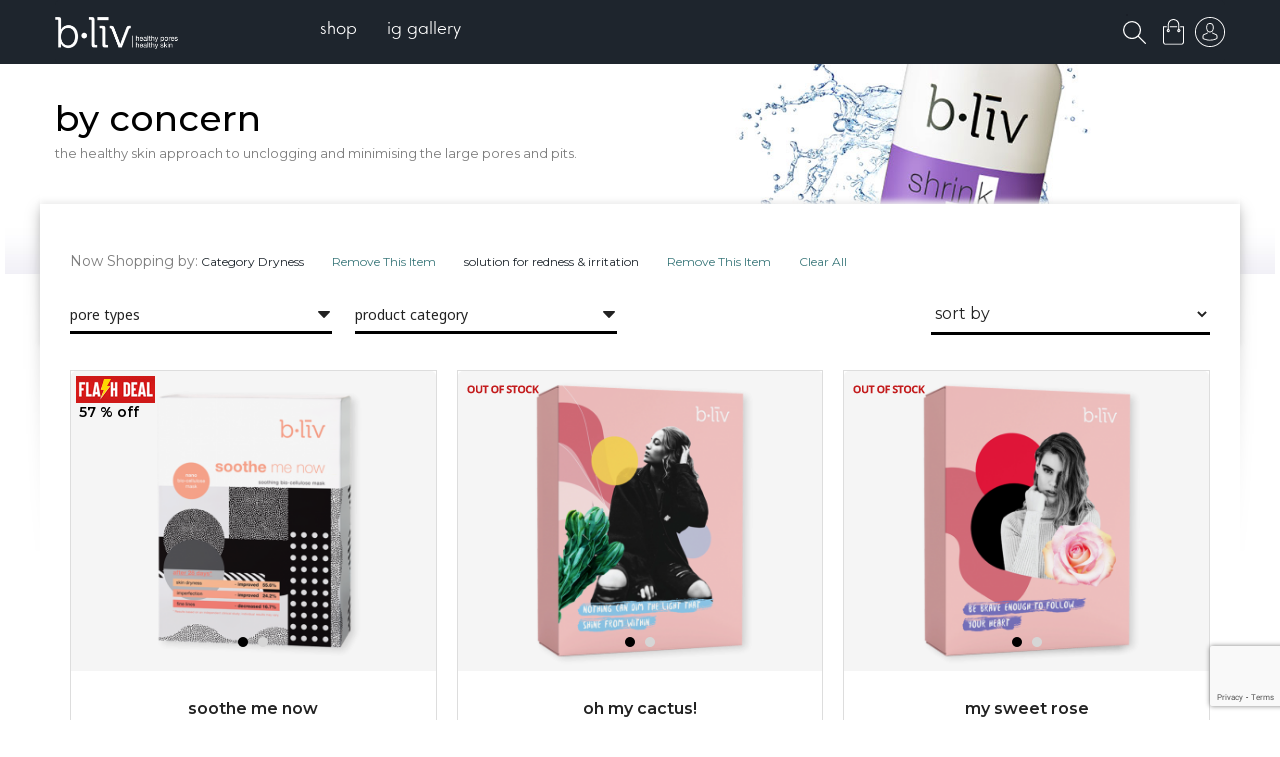

--- FILE ---
content_type: text/html; charset=UTF-8
request_url: https://bliv.com/en/shop/by-concern?cat=96&solutionfor=37
body_size: 23383
content:
<!doctype html>
<html lang="en">
    <head >
        <script>
    var BASE_URL = 'https://bliv.com/en/';
    var require = {
        "baseUrl": "https://bliv.com/static/version1599454140/frontend/Meigee/compo/en_US"
    };
</script>
        <meta charset="utf-8"/>
<meta name="description" content="b.liv, the leading brand in pores management solution. free shipping and 100% money-back guaranteed. healthy pores healthy skin!"/>
<meta name="keywords" content="bliv, pores management specialist, pores specialist, skin care, pore care, insights, pores solution, offers, blackheads, get rid of blackheads, large pores,14-day-assurance policy, dehydration, oily, large pores, inflamed, acne"/>
<meta name="robots" content="INDEX,FOLLOW"/>
<meta name="title" content="b.liv - By Concern - Shop | b.liv"/>
<meta name="viewport" content="width=device-width, initial-scale=1, minimum-scale=1"/>
<meta name="format-detection" content="telephone=no"/>
<title>b.liv - By Concern - Shop | b.liv</title>
<link  rel="stylesheet" type="text/css"  media="all" href="https://bliv.com/static/version1599454140/_cache/merged/deed7f0c24359f8279dfa0adf2025e6e.min.css" />
<link  rel="stylesheet" type="text/css"  media="print" href="https://bliv.com/static/version1599454140/frontend/Meigee/compo/en_US/css/print.min.css" />
<link  rel="stylesheet" type="text/css"  type="text/css" href="https://use.fontawesome.com/releases/v5.8.1/css/all.css" />
<script  type="text/javascript"  src="https://bliv.com/static/version1599454140/_cache/merged/83f05fe016bea9f6949d0f2ecb28f285.min.js"></script>
<link  rel="stylesheet" type="text/css" href="https://fonts.googleapis.com/css?family=Montserrat:300,400,500,600,800" />
<link  rel="icon" type="image/x-icon" href="https://bliv.com/media/favicon/stores/1/favicon.ico" />
<link  rel="shortcut icon" type="image/x-icon" href="https://bliv.com/media/favicon/stores/1/favicon.ico" />
<!-- Google Tag Manager -->
<script>(function(w,d,s,l,i){w[l]=w[l]||[];w[l].push({'gtm.start':
new Date().getTime(),event:'gtm.js'});var f=d.getElementsByTagName(s)[0],
j=d.createElement(s),dl=l!='dataLayer'?'&l='+l:'';j.async=true;j.src=
'https://www.googletagmanager.com/gtm.js?id='+i+dl;f.parentNode.insertBefore(j,f);
})(window,document,'script','dataLayer','GTM-P8VBNWT');</script>
<!-- End Google Tag Manager -->

<script id="mcjs">!function(c,h,i,m,p){m=c.createElement(h),p=c.getElementsByTagName(h)[0],m.async=1,m.src=i,p.parentNode.insertBefore(m,p)}(document,"script","https://chimpstatic.com/mcjs-connected/js/users/9b2066fe44601e5bcfb5cc848/ebda1c130ff05ef61ede0a1b1.js");</script>        <!-- BEGIN GOOGLE ANALYTICS CODE -->
<script type="text/x-magento-init">
{
    "*": {
        "Magento_GoogleAnalytics/js/google-analytics": {
            "isCookieRestrictionModeEnabled": 0,
            "currentWebsite": 1,
            "cookieName": "user_allowed_save_cookie",
            "ordersTrackingData": [],
            "pageTrackingData": {"optPageUrl":"","isAnonymizedIpActive":"0","accountId":"UA-49392956-1"}        }
    }
}
</script>
<!-- END GOOGLE ANALYTICS CODE -->
<script type="text/javascript" src="" defer></script>
<link rel="stylesheet" type="text/css" media="all"
      href="//maxcdn.bootstrapcdn.com/font-awesome/latest/css/font-awesome.min.css"/><link href='//fonts.googleapis.com/css?family=Noto+Sans|Rubik:300,400,500,700' rel='stylesheet' type='text/css'>
<style type="text/css">
	body.boxed-layout .container,
	body .container {max-width: 1200px; width: 100%;}
	#sticky-header {opacity: 1;}
</style>
<script>
    require.config({
        map: {
            '*': {
                'quickSearch-original' : 'Magento_Search/js/form-mini',
                'quickSearch' : 'Amasty_Xsearch/js/form-mini',
                'Magento_Search/js/form-mini' : 'Amasty_Xsearch/js/form-mini',
                'Magento_Search/form-mini' : 'Amasty_Xsearch/js/form-mini',
            }
        }
    });
</script>
    </head>
    <body data-container="body" data-mage-init='{"loaderAjax": {}, "loader": { "icon": "https://bliv.com/static/version1599454140/frontend/Meigee/compo/en_US/images/loader-2.gif"}}' class="animsition page-with-filter page-products categorypath-shop-by-concern category-concern wide-layout stycky-tablet catalog-category-view page-layout-1column">
        
<script>
    require.config({
        map: {
            '*': {
                wysiwygAdapter: 'mage/adminhtml/wysiwyg/tiny_mce/tinymce4Adapter'
            }
        }
    });
</script>
    <script>
        require.config({
            deps: [
                'jquery',
                'mage/translate',
                'jquery/jquery-storageapi'
            ],
            callback: function ($) {
                'use strict';

                var dependencies = [],
                    versionObj;

                $.initNamespaceStorage('mage-translation-storage');
                $.initNamespaceStorage('mage-translation-file-version');
                versionObj = $.localStorage.get('mage-translation-file-version');

                
                if (versionObj.version !== '1eaa587ddf6d85e218b7d21a1b6d1e7b0e8b6a49') {
                    dependencies.push(
                        'text!js-translation.json'
                    );

                }

                require.config({
                    deps: dependencies,
                    callback: function (string) {
                        if (typeof string === 'string') {
                            $.mage.translate.add(JSON.parse(string));
                            $.localStorage.set('mage-translation-storage', string);
                            $.localStorage.set(
                                'mage-translation-file-version',
                                {
                                    version: '1eaa587ddf6d85e218b7d21a1b6d1e7b0e8b6a49'
                                }
                            );
                        } else {
                            $.mage.translate.add($.localStorage.get('mage-translation-storage'));
                        }
                    }
                });
            }
        });
    </script>

<script type="text/x-magento-init">
    {
        "*": {
            "mage/cookies": {
                "expires": null,
                "path": "/",
                "domain": ".bliv.com",
                "secure": false,
                "lifetime": "3600"
            }
        }
    }
</script>
    <noscript>
        <div class="message global noscript">
            <div class="content">
                <p>
                    <strong>JavaScript seems to be disabled in your browser.</strong>
                    <span>For the best experience on our site, be sure to turn on Javascript in your browser.</span>
                </p>
            </div>
        </div>
    </noscript>
<div class="page-wrapper">

<script language="javascript" type="text/javascript">

    //window.onload = pre_loader;
    document.addEventListener("DOMContentLoaded", pre_loader);
    function pre_loader() {
        javascript:document.getElementById('loading').style.visibility='hidden';
        javascript:document.getElementById('loading').style.opacity='0';
    }

</script>

<script type="text/javascript">
    require(['jquery'], function($){
                    var htmlBody = $("body[data-container='body']");
            htmlBody.addClass("customer-logged-out");
            });
</script>

<div id="loading"><img src="https://bliv.com/static/version1599454140/frontend/Meigee/compo/en_US/images/loading.gif"></div>

<div class="header-wrapper">
	    	<header class="page-header header-1">
    <!--
		<div class="top-block">
			<div class="container">
								<div class="right-block">
																								</div>
			</div>
		</div>

		<div class="middle-block container checkpoint-0">
			<div class="middle-block-inner clearfix">
									<div class="panel header"><a class="action skip contentarea" href="#contentarea"><span>Skip to Content</span></a>
					</div>
				<div class="logo-wrapper clearfix">
				</div>
				<div class="right-block">
									</div>
			</div>
		</div>
    -->
		<div class="menu-wrapper">
			<div class="container">
				<div class="menu-inner clearfix">
          


    <a class="logo" href="https://bliv.com/en/" title="">
        <img src="https://bliv.com/media//logo/default/logo.png"
             alt=""
             width="275"             height="64"        />
    </a>
 
					<div class="toggle-nav clearfix">
												<nav class="navbar navbar-default navigation">
	
	<div class="collapse topmenu navbar-collapse">
		<ul class="nav topmenu navbar-nav" id="nav" data-mage-init='{"menu":{"responsive":true, "expanded":true, "delay": 0, "position":{"my":"left top","at":"left bottom"}}}'>
			<li  class="level0 nav-1 category-item first level-top parent"><a href="https://bliv.com/en/shop"  class="level-top" ><span>Shop</span></a><ul class="level0 submenu"><li  class="level1 nav-1-1 category-item first parent"><a href="https://bliv.com/en/shop/pore-type" ><span>By Pore Type</span></a><ul class="level1 submenu"><li  class="level2 nav-1-1-1 category-item first"><a href="https://bliv.com/en/shop/pore-type/clogged-pores" ><span>Clogged Pores</span></a></li><li  class="level2 nav-1-1-2 category-item"><a href="https://bliv.com/en/shop/pore-type/inflamed-pores" ><span>Inflamed Pores</span></a></li><li  class="level2 nav-1-1-3 category-item"><a href="https://bliv.com/en/shop/pore-type/large-pores" ><span>Large Pores</span></a></li><li  class="level2 nav-1-1-4 category-item"><a href="https://bliv.com/en/shop/pore-type/oily-pores" ><span>Oily Pores</span></a></li><li  class="level2 nav-1-1-5 category-item last"><a href="https://bliv.com/en/shop/pore-type/others" ><span>Others</span></a></li></ul></li><li  class="level1 nav-1-2 category-item parent"><a href="https://bliv.com/en/shop/by-concern" ><span>By Concern</span></a><ul class="level1 submenu"><li  class="level2 nav-1-2-1 category-item first"><a href="https://bliv.com/en/shop/by-concern/age-defying" ><span>Age-Defying</span></a></li><li  class="level2 nav-1-2-2 category-item"><a href="https://bliv.com/en/shop/by-concern/acne" ><span>Acne</span></a></li><li  class="level2 nav-1-2-3 category-item"><a href="https://bliv.com/en/shop/by-concern/blackheads-whiteheads" ><span>Blackheads &amp; Whiteheads</span></a></li><li  class="level2 nav-1-2-4 category-item"><a href="https://bliv.com/en/shop/by-concern/combination-skin" ><span>Combination Skin</span></a></li><li  class="level2 nav-1-2-5 category-item"><a href="https://bliv.com/en/shop/by-concern/dryness" ><span>Dryness</span></a></li><li  class="level2 nav-1-2-6 category-item"><a href="https://bliv.com/en/shop/by-concern/oil-blemish-control" ><span>Oil &amp; Blemish Control</span></a></li><li  class="level2 nav-1-2-7 category-item"><a href="https://bliv.com/en/shop/by-concern/large-pores" ><span>Large Pores</span></a></li><li  class="level2 nav-1-2-8 category-item"><a href="https://bliv.com/en/shop/by-concern/redness-irritation" ><span>Redness &amp; Irritation</span></a></li><li  class="level2 nav-1-2-9 category-item"><a href="https://bliv.com/en/shop/by-concern/specialty-care" ><span>Specialty Care</span></a></li><li  class="level2 nav-1-2-10 category-item last"><a href="https://bliv.com/en/shop/by-concern/uneven-texture" ><span>Uneven Texture</span></a></li></ul></li><li  class="level1 nav-1-3 category-item parent"><a href="https://bliv.com/en/shop/category" ><span>By Product Category</span></a><ul class="level1 submenu"><li  class="level2 nav-1-3-1 category-item first"><a href="https://bliv.com/en/shop/category/cleansers-scrubs" ><span>Cleansers &amp; Scrubs</span></a></li><li  class="level2 nav-1-3-2 category-item"><a href="https://bliv.com/en/shop/category/face-masks" ><span>Face Masks</span></a></li><li  class="level2 nav-1-3-3 category-item"><a href="https://bliv.com/en/shop/category/moisturizers" ><span>Moisturizers</span></a></li><li  class="level2 nav-1-3-4 category-item"><a href="https://bliv.com/en/shop/category/serums-oils" ><span>Serums &amp; Oils</span></a></li><li  class="level2 nav-1-3-5 category-item"><a href="https://bliv.com/en/shop/category/toners" ><span>Toners</span></a></li><li  class="level2 nav-1-3-6 category-item last"><a href="https://bliv.com/en/shop/category/travel-size-products" ><span>Travel Size Products</span></a></li></ul></li><li  class="level1 nav-1-4 category-item"><a href="https://bliv.com/en/shop/bestsellers" ><span>Bestsellers</span></a></li><li  class="level1 nav-1-5 category-item"><a href="https://bliv.com/en/shop/offers" ><span>Flash Deals</span></a></li><li  class="level1 nav-1-6 category-item last"><a href="https://bliv.com/en/shop/what-s-new" ><span>What&#039;s New</span></a></li></ul></li><li  class="level0 nav-2 category-item last level-top"><a href="https://bliv.com/en/ig-gallery"  class="level-top" ><span>IG Gallery</span></a></li>					</ul>
	</div>
</nav>					</div>
                    <div class="custom-header-toplink">
					    <div id="sticky-header" class="custom-sticky-header"><div class="block block-search type-1">
    <div class="block block-title"><strong>Search</strong></div>
    <div class="search-button">
        <img class="custom-top-search-icon" style="max-width:23px; width:100%;" src="https://bliv.com/static/version1599454140/frontend/Meigee/compo/en_US/images/search-icon.svg" />
    	<!--i class="fas fa-search" title="Search"></i-->
    </div>
    <div class="indent">
        <div class="inner">
            <div class="block block-content">
                <form class="form minisearch" id="search_mini_form_1335" action="https://bliv.com/en/catalogsearch/result/" method="get">
        			<div class="input-group">
        				<span class="input-group-btn search-icon"><i class="fas fa-search"></i></span>
        			    <input id="search_1335"
        				   data-mage-init='{"quickSearch":{
        						"formSelector":"#search_mini_form_1335",
        						"url":"https://bliv.com/en/search/ajax/suggest/",
        						"destinationSelector":"#search_autocomplete_1335"}
        				   }'
        				   type="text"
        				   name="q"
        				   value=""
        				   placeholder="Search entire store here..."
                           onfocus="this.placeholder = ''"
                           onblur="this.placeholder = 'Search entire store here...'"
        				   class="form-control"
        				   maxlength="128"
        				   role="combobox"
        				   aria-haspopup="false"
        				   aria-expanded="true"
        				   aria-autocomplete="both"
        				   autocomplete="off"/>
        				<span class="input-group-btn">
							<button type="submit"
									title="Search"
									class="action btn btn-default">
								<span><span>Search</span><i class="meigee-arrow-right"></i></span>
							</button>
        				</span>
        				<div id="search_autocomplete_1335" class="search-autocomplete"></div>
        			</div>
        			<div class="nested">
    <a class="action advanced" href="https://bliv.com/en/catalogsearch/advanced/" data-action="advanced-search">
        Advanced Search    </a>
</div>
<script>
    require([
        'Amasty_Xsearch/js/form-mini',
        'Amasty_Xsearch/js/searchClick'
    ], function (autoComplete, searchClick) {
        'use strict';
        window.xsearch_options = {
            url: 'https://bliv.com/en/amasty_xsearch/autocomplete/index/',
            width: '700',
            minChars: '2',
            currentUrlEncoded: 'aHR0cHM6Ly9ibGl2LmNvbS9lbi9zaG9wL2J5LWNvbmNlcm4_Y2F0PTk2JnNvbHV0aW9uZm9yPTM3'
        };
        searchClick.init('https://bliv.com/en/amasty_xsearch/product/click/');
    })
</script>
    <div id="amasty-xsearch-preload" class="amasty-xsearch-preload" data-amsearch-js="preload">
            <div class="amsearch-item-container">
        <div class="amasty-xsearch-block-header">
            Popular Searches        </div>

                    <div class="amsearch-item"
                 data-search-block-type="popular_searches">
                <a href="https://bliv.com/en/catalogsearch/result/?q=Pore"
                   title="Pore"
                   class="item-name" >
                    Pore                </a>
                                    <span class="amasty-xsearch-num-results">(1)</span>
                                            </div>
                    <div class="amsearch-item"
                 data-search-block-type="popular_searches">
                <a href="https://bliv.com/en/catalogsearch/result/?q=shrink+pore+OR++++1+1++++++AND++++COALESCE+ASCII+SUBSTR+CAST++VERSION+++AS++++VARCHAR+8000+++1+1+++0++25"
                   title="shrink pore OR    1 1      AND    COALESCE ASCII SUBSTR CAST  VERSION   AS    VARCHAR 8000   1 1   0  25"
                   class="item-name" >
                    shrink pore OR    1 1      AND    COALESCE ASCII SUBSTR CAST  VERSION   AS    VARCHAR 8000   1 1   0  25                </a>
                                    <span class="amasty-xsearch-num-results">(17)</span>
                                            </div>
                    <div class="amsearch-item"
                 data-search-block-type="popular_searches">
                <a href="https://bliv.com/en/catalogsearch/result/?q=pores+clogged+tips+to+get+rid+of+clogged+pores+or++1+2+++select+from+select+name_const+CHAR+111+108+111+108+111+115+104+101+114+"
                   title="pores clogged tips to get rid of clogged pores or  1 2   select from select name_const CHAR 111 108 111 108 111 115 104 101 114 "
                   class="item-name" >
                    pores clogged tips to get rid of clogged pores or  1 2   select from select name_const CHAR 111 108 111 108 111 115 104 101 114                 </a>
                                    <span class="amasty-xsearch-num-results">(8)</span>
                                            </div>
                    <div class="amsearch-item"
                 data-search-block-type="popular_searches">
                <a href="https://bliv.com/en/catalogsearch/result/?q=pores+clogged+tips+to+get+rid+of+clogged+pores+and+1+1"
                   title="pores clogged tips to get rid of clogged pores and 1 1"
                   class="item-name" >
                    pores clogged tips to get rid of clogged pores and 1 1                </a>
                                    <span class="amasty-xsearch-num-results">(15)</span>
                                            </div>
            </div>
    <div class="amsearch-item-container">
        <div class="amasty-xsearch-block-header">
            Recent Searches        </div>

                    <div class="amsearch-item"
                 data-search-block-type="recent_searches">
                <a href="https://bliv.com/en/catalogsearch/result/?q=the++AND+2+3+8+6+8+AND++En1e+++En1e+1708600585"
                   title="the  AND 2 3 8 6 8 AND  En1e   En1e 1708600585"
                   class="item-name" >
                    the  AND 2 3 8 6 8 AND  En1e   En1e 1708600585                </a>
                                    <span class="amasty-xsearch-num-results">(1)</span>
                                            </div>
                    <div class="amsearch-item"
                 data-search-block-type="recent_searches">
                <a href="https://bliv.com/en/catalogsearch/result/?q=shop+flash+deals+first+step+blemish"
                   title="shop flash deals first step blemish"
                   class="item-name" >
                    shop flash deals first step blemish                </a>
                                    <span class="amasty-xsearch-num-results">(1)</span>
                                            </div>
                    <div class="amsearch-item"
                 data-search-block-type="recent_searches">
                <a href="https://bliv.com/en/catalogsearch/result/?q=Pore++++WAITFOR+DELAY++0+0+5++AND++++ubck+++ubck"
                   title="Pore    WAITFOR DELAY  0 0 5  AND    ubck   ubck"
                   class="item-name" >
                    Pore    WAITFOR DELAY  0 0 5  AND    ubck   ubck                </a>
                                    <span class="amasty-xsearch-num-results">(17)</span>
                                            </div>
                    <div class="amsearch-item"
                 data-search-block-type="recent_searches">
                <a href="https://bliv.com/en/catalogsearch/result/?q=refresh+m+and++++convert+int+sys+fn_sqlvarbasetostr+HashBytes++MD5+++1972729136++++++0+1712929814"
                   title="refresh m and    convert int sys fn_sqlvarbasetostr HashBytes  MD5   1972729136      0 1712929814"
                   class="item-name" >
                    refresh m and    convert int sys fn_sqlvarbasetostr HashBytes  MD5   1972729136      0 1712929814                </a>
                                    <span class="amasty-xsearch-num-results">(1)</span>
                                            </div>
            </div>
    </div>
                </form>
            </div>
        </div>
    </div>
</div>
</div>
					    <div data-block="minicart" class="minicart-wrapper">
    <a class="action showcart title-cart" href="https://bliv.com/en/checkout/cart/"
       data-bind="scope: 'minicart_content'">
            <span class="counter qty empty"
                  data-bind="css: { empty: !!getCartParam('summary_count') == false }, blockLoader: isLoading">
        <span class="icon">
			<!--span class="cart-full-indicator"></span>
            <span class="cart-indicator"></span--> 
            <img src="https://bliv.com/static/version1599454140/frontend/Meigee/compo/en_US/images/shoppingbag.svg" style="width: 21px !important"/>

        </span>
        <span class="cart-right-items">
            <!--span class="text"></span-->
                <span class="counter-number"><!-- ko text: getCartParam('summary_count') --><!-- /ko --></span>
                <span class="counter-label">
                <!-- ko if: getCartParam('summary_count') -->
                    <!-- ko text: getCartParam('summary_count') --><!-- /ko -->
                    <!-- ko i18n: 'items' --><!-- /ko -->
                <!-- /ko -->
                </span>
                <span class="divider">/</span>
               <!-- ko if: getCartParam('possible_onepage_checkout') -->
               <!-- ko foreach: getRegion('subtotalContainer') -->
               <!-- ko template: getTemplate() --><!-- /ko -->
               <!-- /ko -->
               <!-- /ko -->
               <i class="caret"></i>
            </span>
        </span>
    </a>
            <div class="block block-minicart empty"
             data-role="dropdownDialog"
             data-mage-init='{"dropdownDialog":{
                "appendTo":"[data-block=minicart]",
                "triggerTarget":".showcart",
                "timeout": "2000",
                "closeOnMouseLeave": true,
                "closeOnEscape": true,
                "triggerClass":"active",
                "parentClass":"active",
                "buttons":[]}}'>
            <span id='minicart-close' onclick='miniClose()'>
                <i class="fa fa-window-close" aria-hidden="true"></i>
            </span>
            <div id="minicart-content-wrapper" data-bind="scope: 'minicart_content'">
                <!-- ko template: getTemplate() --><!-- /ko -->
            </div>
			        </div>
        <script>
        window.checkout = {"shoppingCartUrl":"https:\/\/bliv.com\/en\/checkout\/cart\/","checkoutUrl":"https:\/\/bliv.com\/en\/checkout\/","updateItemQtyUrl":"https:\/\/bliv.com\/en\/checkout\/sidebar\/updateItemQty\/","removeItemUrl":"https:\/\/bliv.com\/en\/checkout\/sidebar\/removeItem\/","imageTemplate":"Magento_Catalog\/product\/image_with_borders","baseUrl":"https:\/\/bliv.com\/en\/","minicartMaxItemsVisible":5,"websiteId":"1","maxItemsToDisplay":10,"storeId":"1","customerLoginUrl":"https:\/\/bliv.com\/en\/customer\/account\/login\/","isRedirectRequired":false,"autocomplete":"off","captcha":{"user_login":{"isCaseSensitive":false,"imageHeight":50,"imageSrc":"","refreshUrl":"https:\/\/bliv.com\/en\/captcha\/refresh\/","isRequired":false,"timestamp":1762003598}}};
    </script>
    <script type="text/x-magento-init">
    {
        "[data-block='minicart']": {
            "Magento_Ui/js/core/app": {"components":{"minicart_content":{"children":{"subtotal.container":{"children":{"subtotal":{"children":{"subtotal.totals":{"config":{"display_cart_subtotal_incl_tax":0,"display_cart_subtotal_excl_tax":1,"template":"Magento_Tax\/checkout\/minicart\/subtotal\/totals"},"component":"Magento_Tax\/js\/view\/checkout\/minicart\/subtotal\/totals","children":{"subtotal.totals.msrp":{"component":"Magento_Msrp\/js\/view\/checkout\/minicart\/subtotal\/totals","config":{"displayArea":"minicart-subtotal-hidden","template":"Magento_Msrp\/checkout\/minicart\/subtotal\/totals"}}}},"amountfreeshipping":{"component":"Bigone_AmountFreeShipping\/js\/minicart\/subtotal\/amoutfreeshipping","config":{"template":"Bigone_AmountFreeShipping\/minicart\/subtotal\/amoutfreeshipping"}}},"component":"uiComponent","config":{"template":"Magento_Checkout\/minicart\/subtotal"}}},"component":"uiComponent","config":{"displayArea":"subtotalContainer"}},"item.renderer":{"component":"uiComponent","config":{"displayArea":"defaultRenderer","template":"Magento_Checkout\/minicart\/item\/default"},"children":{"item.image":{"component":"Magento_Catalog\/js\/view\/image","config":{"template":"Magento_Catalog\/product\/image","displayArea":"itemImage"}},"checkout.cart.item.price.sidebar":{"component":"uiComponent","config":{"template":"Magento_Checkout\/minicart\/item\/price","displayArea":"priceSidebar"}}}},"extra_info":{"component":"uiComponent","config":{"displayArea":"extraInfo"}},"promotion":{"component":"uiComponent","config":{"displayArea":"promotion"}}},"config":{"itemRenderer":{"default":"defaultRenderer","simple":"defaultRenderer","virtual":"defaultRenderer"},"template":"Magento_Checkout\/minicart\/content"},"component":"Magento_Checkout\/js\/view\/minicart"}},"types":[]}        },
        "*": {
            "Magento_Ui/js/block-loader": "https://bliv.com/static/version1599454140/frontend/Meigee/compo/en_US/images/loader-1.gif"
        }
    }
    </script>
</div>

<script>
    function miniClose(){
        document.querySelector('.showcart').click();
    };
</script>
					    <ul class="header links">	
<li class="authorization-link" data-label="or">
    
    <a id="click-popup-login" href="javascript:void(0);">
        sign in to your account    </a>
</li>

	</ul>					    <span data-action="toggle-nav" class="action nav-toggle">
	<i class="meigee-menu"></i>
    <!--<span></span>-->
</span>
                                                <div style="clear:both;"></div>
                    </div>
				</div>
			</div>
			
<div class="mobile-menu-wrapper">
	    <div class="sections nav-sections">
                <div class="section-items nav-sections-items" data-mage-init='{"tabs":{"openedState":"active"}}'>
                                            <div class="item-title nav-sections-item-title" data-role="collapsible">
                    <a class="nav-sections-item-switch" data-toggle="switch" href="#mobile_store_menu">Menu</a>
                </div>
                <div class="section-item-content nav-sections-item-content" id="mobile_store_menu" data-role="content"><div class="item-container">
<nav class="navbar navbar-default navigation">
	<div class="collapse topmenu navbar-collapse">
		<ul class="nav topmenu navbar-nav" id="mobile-nav" data-mage-init='{"mobile_menu":{"responsive":true, "expanded":true, "delay": 0, "position":{"my":"left top","at":"left bottom"}}}'>
			<li  class="level0 nav-1 category-item first level-top parent"><a href="https://bliv.com/en/shop"  class="level-top" ><span>Shop</span></a><ul class="level0 submenu"><li  class="level1 nav-1-1 category-item first parent"><a href="https://bliv.com/en/shop/pore-type" ><span>By Pore Type</span></a><ul class="level1 submenu"><li  class="level2 nav-1-1-1 category-item first"><a href="https://bliv.com/en/shop/pore-type/clogged-pores" ><span>Clogged Pores</span></a></li><li  class="level2 nav-1-1-2 category-item"><a href="https://bliv.com/en/shop/pore-type/inflamed-pores" ><span>Inflamed Pores</span></a></li><li  class="level2 nav-1-1-3 category-item"><a href="https://bliv.com/en/shop/pore-type/large-pores" ><span>Large Pores</span></a></li><li  class="level2 nav-1-1-4 category-item"><a href="https://bliv.com/en/shop/pore-type/oily-pores" ><span>Oily Pores</span></a></li><li  class="level2 nav-1-1-5 category-item last"><a href="https://bliv.com/en/shop/pore-type/others" ><span>Others</span></a></li></ul></li><li  class="level1 nav-1-2 category-item parent"><a href="https://bliv.com/en/shop/by-concern" ><span>By Concern</span></a><ul class="level1 submenu"><li  class="level2 nav-1-2-1 category-item first"><a href="https://bliv.com/en/shop/by-concern/age-defying" ><span>Age-Defying</span></a></li><li  class="level2 nav-1-2-2 category-item"><a href="https://bliv.com/en/shop/by-concern/acne" ><span>Acne</span></a></li><li  class="level2 nav-1-2-3 category-item"><a href="https://bliv.com/en/shop/by-concern/blackheads-whiteheads" ><span>Blackheads &amp; Whiteheads</span></a></li><li  class="level2 nav-1-2-4 category-item"><a href="https://bliv.com/en/shop/by-concern/combination-skin" ><span>Combination Skin</span></a></li><li  class="level2 nav-1-2-5 category-item"><a href="https://bliv.com/en/shop/by-concern/dryness" ><span>Dryness</span></a></li><li  class="level2 nav-1-2-6 category-item"><a href="https://bliv.com/en/shop/by-concern/oil-blemish-control" ><span>Oil &amp; Blemish Control</span></a></li><li  class="level2 nav-1-2-7 category-item"><a href="https://bliv.com/en/shop/by-concern/large-pores" ><span>Large Pores</span></a></li><li  class="level2 nav-1-2-8 category-item"><a href="https://bliv.com/en/shop/by-concern/redness-irritation" ><span>Redness &amp; Irritation</span></a></li><li  class="level2 nav-1-2-9 category-item"><a href="https://bliv.com/en/shop/by-concern/specialty-care" ><span>Specialty Care</span></a></li><li  class="level2 nav-1-2-10 category-item last"><a href="https://bliv.com/en/shop/by-concern/uneven-texture" ><span>Uneven Texture</span></a></li></ul></li><li  class="level1 nav-1-3 category-item parent"><a href="https://bliv.com/en/shop/category" ><span>By Product Category</span></a><ul class="level1 submenu"><li  class="level2 nav-1-3-1 category-item first"><a href="https://bliv.com/en/shop/category/cleansers-scrubs" ><span>Cleansers &amp; Scrubs</span></a></li><li  class="level2 nav-1-3-2 category-item"><a href="https://bliv.com/en/shop/category/face-masks" ><span>Face Masks</span></a></li><li  class="level2 nav-1-3-3 category-item"><a href="https://bliv.com/en/shop/category/moisturizers" ><span>Moisturizers</span></a></li><li  class="level2 nav-1-3-4 category-item"><a href="https://bliv.com/en/shop/category/serums-oils" ><span>Serums &amp; Oils</span></a></li><li  class="level2 nav-1-3-5 category-item"><a href="https://bliv.com/en/shop/category/toners" ><span>Toners</span></a></li><li  class="level2 nav-1-3-6 category-item last"><a href="https://bliv.com/en/shop/category/travel-size-products" ><span>Travel Size Products</span></a></li></ul></li><li  class="level1 nav-1-4 category-item"><a href="https://bliv.com/en/shop/bestsellers" ><span>Bestsellers</span></a></li><li  class="level1 nav-1-5 category-item"><a href="https://bliv.com/en/shop/offers" ><span>Flash Deals</span></a></li><li  class="level1 nav-1-6 category-item last"><a href="https://bliv.com/en/shop/what-s-new" ><span>What&#039;s New</span></a></li></ul></li><li  class="level0 nav-2 category-item last level-top"><a href="https://bliv.com/en/ig-gallery"  class="level-top" ><span>IG Gallery</span></a></li>					</ul>
	</div>
</nav></div>				</div>
                            			                                                <div class="item-title nav-sections-item-title" data-role="collapsible">
                    <a class="nav-sections-item-switch" data-toggle="switch" href="#header_links_wrapper">Account</a>
                </div>
                <div class="section-item-content nav-sections-item-content" id="header_links_wrapper" data-role="content"><div class="item-container">
<ul class="header links"><li class="item link compare" data-bind="scope: 'compareProducts'" data-role="compare-products-link">
    <a class="action compare no-display" title="Compare Products"
       data-bind="attr: {'href': compareProducts().listUrl}, css: {'no-display': !compareProducts().count}"
    >
        Compare Products        <span class="counter qty" data-bind="text: compareProducts().countCaption"></span>
    </a>
</li>
<script type="text/x-magento-init">
{"[data-role=compare-products-link]": {"Magento_Ui/js/core/app": {"components":{"compareProducts":{"component":"Magento_Catalog\/js\/view\/compare-products"}}}}}
</script>
<li><a href="https://bliv.com/en/customer/account/" class="top-link-myaccount" >My Account</a></li><li class="link wishlist" data-bind="scope: 'wishlist'">
    <a href="https://bliv.com/en/wishlist/">My Wish List        <!-- ko if: wishlist().counter -->
        <span data-bind="text: wishlist().counter" class="counter qty"></span>
        <!-- /ko -->
    </a>
</li>
<script type="text/x-magento-init">
    {
        "*": {
            "Magento_Ui/js/core/app": {
                "components": {
                    "wishlist": {
                        "component": "Magento_Wishlist/js/view/wishlist"
                    }
                }
            }
        }
    }

</script>
<li><a href="https://bliv.com/en/customer/account/create/" class="top-link-create" >Create an Account</a></li>
<li class="authorization-link" data-label="or">
    
    <a id="click-popup-login" href="javascript:void(0);">
        sign in to your account    </a>
</li>

</ul></div>				</div>
                      <div class="tabmenu-close">
            <i class="fas fa-times"></i>
          </div>
        </div>
    </div>
</div>		</div>
      </header>
  
</div>
<div class="product-views-ads-row">
    <div class="product-views-ads-column">
        <div class="product-views-ads-inline first">
            <span class="span1">blackhead-free, in 14 days!</span>
            <span class="span2">your painless solution!</span>
        </div>
        <div class="product-views-ads-inline last">
            <span class="span3"><img src="https://bliv.com/media/wysiwyg/ads-pic-nose.png" alt="" /></span>
            <span class="span4"><a href="https://bliv.com/en/shop/off-with-those-heads/">discover me now</a></span>
            <span class="span5"><img src="https://bliv.com/media/wysiwyg/ads-pic-owth.png" alt="" /></span>
        </div>
        <div style="clear:both;"></div>
    </div>
</div>

<style>

.product-views-ads-column span.span4 a {
    display: inline-block;
    font-size: 13px;
    font-weight: bold;
    border: 2px solid #fba327;
    padding: 7px 20px;
    color: #fba327;
}

.product-views-ads-column span.span2 {
    font-size: 22px;
    color: #fba327;
    font-weight: 600;
}

.product-views-ads-column span.span1 {
    font-size: 22px;
    color: #1d252c;
    margin-right: 10px;
}

.product-views-ads-column img {
    width: 80%;
    height: 30px;
}

.product-views-ads-inline.first {
    float: left;
    padding: 10px 0;
}

.product-views-ads-row { display:none;}

.categorypath-shop .product-views-ads-row,
.checkout-cart-index .product-views-ads-row,
.checkout-index-index .product-views-ads-row,
.catalog-product-view .product-views-ads-row,
.customer-account-create .product-views-ads-row { display:block;}

.product-views-ads-row { background-color:#f5f5f5; border-bottom:1px solid #e5e5e5;}
.product-views-ads-column { max-width:1200px; margin:auto; padding-left:15px; padding-right:15px;}
.product-views-ads-inline.last { float:right; text-align:right;}
.product-views-ads-column span { display:inline-block; vertical-align:middle;}
.product-views-ads-column span.span3 {}
.product-views-ads-column span.span4 {}
.product-views-ads-column span.span5 {}

@media (max-width: 1140px){
.product-views-ads-column span.span1 { margin-right:10px;}
}

@media (max-width: 991px){
.product-views-ads-column { text-align:center;}
.product-views-ads-inline.first { float:none;}
.product-views-ads-inline.last { float:none; text-align:center;}
.product-views-ads-column span.span1 { font-size:26px; font-weight:500; margin-right:0;}
}

</style>	<div class="breadcrumbs-wrapper type-2">
		<div class="container">
			<div class="breadcrumbs">
								<header class="page-title">
																																						<h1>By Concern</h1>
												</header>
									<ul class="breadcrumb">
													<li class="item home">
															<a href="https://bliv.com/en/" title="Go to Home Page">
									Home								</a>
														</li>
													<li class="item category66">
															<a href="https://bliv.com/en/shop" title="">
									Shop								</a>
														</li>
													<li class="item category92">
															<strong>By Concern</strong>
														</li>
											</ul>
							</div>
		</div>
	</div>
	<main id="maincontent" class="content-wrapper page-main"><a id="contentarea" tabindex="-1"></a>
<div class="container"><div class="row main-container"><div class="sidebar col-sm-3"><div class="sidebar sidebar-main"><div class="widget block block-static-block">
    <div class="banner">
	<a href="#" title=""><img src="https://bliv.com/media/wysiwyg/compo_sidebar_banner.jpg" alt=""></a>
</div>
</div>
</div><div class="sidebar sidebar-additional">
</div></div><div class="content-inner col-sm-12"><div class="page-title-wrapper">

    <h1 class="page-title"

         id="page-title-heading" 
        
            aria-labelledby="page-title-heading toolbar-amount"

        >

        <span class="base" data-ui-id="page-title-wrapper" >By Concern</span>
    </h1>

    
</div>


<div class="page messages"><div data-placeholder="messages"></div><div data-bind="scope: 'messages'">
    <!-- ko if: cookieMessages && cookieMessages.length > 0 -->
    <div role="alert" data-bind="foreach: { data: cookieMessages, as: 'message' }" class="messages">
        <div data-bind="attr: {
            class: 'message-' + message.type + ' ' + message.type + ' message',
            'data-ui-id': 'message-' + message.type
        }">
            <div data-bind="html: message.text"></div>
        </div>
    </div>
    <!-- /ko -->
    <!-- ko if: messages().messages && messages().messages.length > 0 -->
    <div role="alert" data-bind="foreach: { data: messages().messages, as: 'message' }" class="messages">
        <div data-bind="attr: {
            class: 'message-' + message.type + ' ' + message.type + ' message',
            'data-ui-id': 'message-' + message.type
        }">
            <div data-bind="html: message.text"></div>
        </div>
    </div>
    <!-- /ko -->
</div>
<script type="text/x-magento-init">
    {
        "*": {
            "Magento_Ui/js/core/app": {
                "components": {
                        "messages": {
                            "component": "Magento_Theme/js/view/messages"
                        }
                    }
                }
            }
    }
</script>
</div>
    

<div class="category-view custom-product-grid-full-content"><div class="category-image"><img src="https://bliv.com/media/catalog/category/categories-banner_1.jpg" alt="By Concern" title="By Concern" class="image" /></div>
<script type="text/javascript">
    require(['jquery'], function($){
            var htmlBody = $("body[data-container='body']");
            htmlBody.addClass("customer-got-categories-image");
    });
</script>
    <div class="category-description">
        <b>by concern</b>
the healthy skin approach to unclogging and minimising the large pores and pits.    </div>
</div>    <div class="block filter default-open" id="layered-filter-block">
                <div class="block-title filter-title" data-count="2">
            <strong data-role="title">Shop By</strong>
        </div>
        <div class="block-content filter-content clearfix">
            <div class="filter-current">
    <strong class="block-subtitle filter-current-subtitle"
            role="heading"
            aria-level="2"
            data-count="2">Now Shopping by</strong>
    <ol class="items">
                    <li class="item">
                <span class="filter-label">Category</span>
                <span class="filter-value">Dryness</span>
                                    <a class="action remove" href="https://bliv.com/en/shop/by-concern?solutionfor=37"
                       title="Remove Category Dryness">
                        <span>Remove This Item</span>
                    </a>
                            </li>
                    <li class="item">
                <span class="filter-label">solution for</span>
                <span class="filter-value">redness & irritation</span>
                                    <a class="action remove" href="https://bliv.com/en/shop/by-concern?cat=96"
                       title="Remove solution for redness & irritation">
                        <span>Remove This Item</span>
                    </a>
                            </li>
            </ol>
</div>

                            <div class="block-actions filter-actions">
                    <a href="https://bliv.com/en/shop/by-concern" class="action clear filter-clear"><span>Clear All</span></a>
                </div>
                                                                                                                                                        <strong role="heading" aria-level="2" class="block-subtitle filter-subtitle">Shopping Options</strong>
                        <div class="filter-options" id="narrow-by-list" data-role="content" >
                                        <div data-role="collapsible" class="filter-options-item custom-pore types">
                        <div data-role="title" class="filter-options-title">pore types</div>
                        <div data-role="content" class="filter-options-content">
<ol class="items">
            <li class="item">
                            clogged pores                                    <span class="count">0<span class="filter-count-label">
                        items</span></span>
                                    </li>
            <li class="item">
                            <a href="https://bliv.com/en/shop/by-concern?cat=96&amp;poretypes=21&amp;solutionfor=37">
                    <span class="filter-label">inflamed pores</span>
                                            <span class="count">2<span class="filter-count-label">
                             items</span></span>
                                    </a>
                    </li>
            <li class="item">
                            large pores                                    <span class="count">0<span class="filter-count-label">
                        items</span></span>
                                    </li>
            <li class="item">
                            oily pores                                    <span class="count">0<span class="filter-count-label">
                        items</span></span>
                                    </li>
            <li class="item">
                            <a href="https://bliv.com/en/shop/by-concern?cat=96&amp;poretypes=24&amp;solutionfor=37">
                    <span class="filter-label">other</span>
                                            <span class="count">5<span class="filter-count-label">
                             items</span></span>
                                    </a>
                    </li>
    </ol>
</div>
                    </div>
                                                                                                                <div data-role="collapsible" class="filter-options-item custom-product category">
                        <div data-role="title" class="filter-options-title">product category</div>
                        <div data-role="content" class="filter-options-content">
<ol class="items">
            <li class="item">
                            cleansers & scrubs                                    <span class="count">0<span class="filter-count-label">
                        items</span></span>
                                    </li>
            <li class="item">
                            <a href="https://bliv.com/en/shop/by-concern?cat=96&amp;product_category=42&amp;solutionfor=37">
                    <span class="filter-label">face masks</span>
                                            <span class="count">4<span class="filter-count-label">
                             items</span></span>
                                    </a>
                    </li>
            <li class="item">
                            moisturizers                                    <span class="count">0<span class="filter-count-label">
                        items</span></span>
                                    </li>
            <li class="item">
                            <a href="https://bliv.com/en/shop/by-concern?cat=96&amp;product_category=44&amp;solutionfor=37">
                    <span class="filter-label">serums & oils</span>
                                            <span class="count">1<span class="filter-count-label">
                             item</span></span>
                                    </a>
                    </li>
            <li class="item">
                            <a href="https://bliv.com/en/shop/by-concern?cat=96&amp;product_category=45&amp;solutionfor=37">
                    <span class="filter-label">toners</span>
                                            <span class="count">1<span class="filter-count-label">
                             item</span></span>
                                    </a>
                    </li>
            <li class="item">
                            travel size products                                    <span class="count">0<span class="filter-count-label">
                        items</span></span>
                                    </li>
    </ol>
</div>
                    </div>
                                                                    <div data-role="collapsible">
            
            </div>
                            </div>
                    </div>
    </div>


<input name="form_key" type="hidden" value="EzR7w0hsYXY0XU3q" /><div id="authenticationPopup" data-bind="scope:'authenticationPopup'" style="display: none;">
    <script>
        window.authenticationPopup = {"autocomplete":"off","customerRegisterUrl":"https:\/\/bliv.com\/en\/customer\/account\/create\/","customerForgotPasswordUrl":"https:\/\/bliv.com\/en\/customer\/account\/forgotpassword\/","baseUrl":"https:\/\/bliv.com\/en\/"};
    </script>
    <!-- ko template: getTemplate() --><!-- /ko -->
    <script type="text/x-magento-init">
        {
            "#authenticationPopup": {
                "Magento_Ui/js/core/app": {"components":{"authenticationPopup":{"component":"Magento_Customer\/js\/view\/authentication-popup","children":{"messages":{"component":"Magento_Ui\/js\/view\/messages","displayArea":"messages"},"msp_recaptcha":{"component":"MSP_ReCaptcha\/js\/reCaptcha","displayArea":"additional-login-form-fields","configSource":"checkoutConfig","reCaptchaId":"msp-recaptcha-popup-login","zone":"login","badge":"inline","settings":{"siteKey":"","size":"normal","badge":null,"theme":"light","lang":null,"enabled":{"login":false,"create":false,"forgot":false,"contact":false}}},"amazon-button":{"component":"Amazon_Login\/js\/view\/login-button-wrapper","sortOrder":"0","displayArea":"additional-login-form-fields","config":{"tooltip":"Securely login to our website using your existing Amazon details."}},"captcha":{"component":"Magento_Captcha\/js\/view\/checkout\/loginCaptcha","displayArea":"additional-login-form-fields","formId":"user_login","configSource":"checkout"}}}}}            },
            "*": {
				"Magento_Ui/js/block-loader": "https\u003A\u002F\u002Fbliv.com\u002Fstatic\u002Fversion1599454140\u002Ffrontend\u002FMeigee\u002Fcompo\u002Fen_US\u002Fimages\u002Floader\u002D1.gif"
            }
        }
    </script>
</div>
<script type="text/x-magento-init">
{"*":{"Magento_Customer\/js\/section-config":{"sections":{"stores\/store\/switch":"*","directory\/currency\/switch":"*","*":["messages"],"customer\/account\/logout":["recently_viewed_product","recently_compared_product"],"customer\/account\/loginpost":"*","customer\/account\/createpost":"*","customer\/account\/editpost":"*","customer\/ajax\/login":["checkout-data","cart","captcha"],"catalog\/product_compare\/add":["compare-products"],"catalog\/product_compare\/remove":["compare-products"],"catalog\/product_compare\/clear":["compare-products"],"sales\/guest\/reorder":["cart"],"sales\/order\/reorder":["cart"],"checkout\/cart\/add":["cart"],"checkout\/cart\/delete":["cart"],"checkout\/cart\/updatepost":["cart"],"checkout\/cart\/updateitemoptions":["cart"],"checkout\/cart\/couponpost":["cart"],"checkout\/cart\/estimatepost":["cart"],"checkout\/cart\/estimateupdatepost":["cart"],"checkout\/onepage\/saveorder":["cart","checkout-data","last-ordered-items","rewards","checkout-fields"],"checkout\/sidebar\/removeitem":["cart"],"checkout\/sidebar\/updateitemqty":["cart"],"rest\/*\/v1\/carts\/*\/payment-information":["cart","checkout-data","last-ordered-items","instant-purchase","rewards"],"rest\/*\/v1\/guest-carts\/*\/payment-information":["cart"],"rest\/*\/v1\/guest-carts\/*\/selected-payment-method":["cart","checkout-data"],"rest\/*\/v1\/carts\/*\/selected-payment-method":["cart","checkout-data","instant-purchase"],"authorizenet\/directpost_payment\/place":["cart","checkout-data"],"ammostviewed\/cart\/add":["cart","messages"],"customer\/address\/*":["instant-purchase"],"customer\/account\/*":["instant-purchase"],"vault\/cards\/deleteaction":["instant-purchase"],"multishipping\/checkout\/overviewpost":["cart"],"paypal\/express\/placeorder":["cart","checkout-data"],"paypal\/payflowexpress\/placeorder":["cart","checkout-data"],"paypal\/express\/onauthorization":["cart","checkout-data"],"persistent\/index\/unsetcookie":["persistent"],"review\/product\/post":["review"],"wishlist\/index\/add":["wishlist"],"wishlist\/index\/remove":["wishlist"],"wishlist\/index\/updateitemoptions":["wishlist"],"wishlist\/index\/update":["wishlist"],"wishlist\/index\/cart":["wishlist","cart"],"wishlist\/index\/fromcart":["wishlist","cart"],"wishlist\/index\/allcart":["wishlist","cart"],"wishlist\/shared\/allcart":["wishlist","cart"],"wishlist\/shared\/cart":["cart"],"braintree\/paypal\/placeorder":["cart","checkout-data"],"weltpixel_quickview\/index\/updatecart":["cart"]},"clientSideSections":["checkout-data","cart-data"],"baseUrls":["https:\/\/bliv.com\/en\/"]}}}</script>
<script type="text/x-magento-init">
{"*":{"Magento_Customer\/js\/customer-data":{"sectionLoadUrl":"https:\/\/bliv.com\/en\/customer\/section\/load\/","expirableSectionLifetime":60,"expirableSectionNames":["cart","persistent"],"cookieLifeTime":"3600","updateSessionUrl":"https:\/\/bliv.com\/en\/customer\/account\/updateSession\/"}}}</script>
<script type="text/x-magento-init">
{"*":{"Magento_Customer\/js\/invalidation-processor":{"invalidationRules":{"website-rule":{"Magento_Customer\/js\/invalidation-rules\/website-rule":{"scopeConfig":{"websiteId":1}}}}}}}</script>
<script type="text/x-magento-init">
    {
        "body": {
            "pageCache": {"url":"https:\/\/bliv.com\/en\/page_cache\/block\/render\/id\/92\/?cat=96&solutionfor=37","handles":["default","catalog_category_view","catalog_category_view_type_layered","catalog_category_view_id_92"],"originalRequest":{"route":"catalog","controller":"category","action":"view","uri":"\/en\/shop\/by-concern?cat=96&solutionfor=37"},"versionCookieName":"private_content_version"}        }
    }
</script>

<div id="monkey_campaign" style="display:none;"
     data-mage-init='{"campaigncatcher":{"checkCampaignUrl": "https://bliv.com/en/mailchimp/campaign/check/"}}'>
</div>
    

    <script>
        require([
            'jquery',
            'amScrollScript'
        ], function ($) {
            var bodyElem = $('body');
            if ($.data(bodyElem[0], 'mage-amScrollScript')) {
                bodyElem.amScrollScript('initialize');
            } else {
                bodyElem.amScrollScript({"actionMode":"auto","product_container":".products.products-grid:not(.amasty-banners), .products.products-list:not(.amasty-banners), .products-grid.grid:not(.amasty-banners)","loadingImage":"https:\/\/bliv.com\/static\/version1599454140\/frontend\/Meigee\/compo\/en_US\/Amasty_Scroll\/images\/amscroll-scroll.gif","pageNumbers":"0","pageNumberContent":"PAGE #","loadNextStyle":"background: #3A4F62;","loadingafterTextButton":"Load next","loadingbeforeTextButton":"Load previous","progressbar":{"enabled":"1","styles":"background: #3A4F62;"},"progressbarText":"PAGE %1 of %2","current_page":1});
            }
        });
    </script>
<div class="custom-product-grid-full-content">        
            <div class="toolbar clearfix toolbar-products" data-mage-init='{"productListToolbarForm":{"mode":"product_list_mode","direction":"product_list_dir","order":"product_list_order","limit":"product_list_limit","modeDefault":"grid","directionDefault":"asc","orderDefault":"position","limitDefault":"9","url":"https:\/\/bliv.com\/en\/shop\/by-concern?cat=96&solutionfor=37","formKey":"EzR7w0hsYXY0XU3q","post":false}}'>
        
    
        
        
    
    
<div id="am-page-count" style="display: none">1</div>                    <div class="modes clearfix">
        </div>
        
        <!--?php include ($block->getTemplateFile('Magento_Catalog::product/list/toolbar/amount.phtml')) ?-->

        <!--?php include ($block->getTemplateFile('Magento_Catalog::product/list/toolbar/limiter.phtml')) ?-->

                    <div class="toolbar-sorter sorter">
    <!--label class="sorter-label" for="sorter">Sort By</label-->
    <select id="sorter" data-role="sorter" class="sorter-options form-control selectpicker">
        <option selected="selected" class="sort-by-label">Sort By</option>
                    <option value="position"
                                    
                                >
                Position            </option>
                    <option value="name"
                                >
                Product Name            </option>
                    <option value="price"
                                >
                Price            </option>
                    <option value="size_owth"
                                >
                Size            </option>
            </select>
            <a title="Set Descending Direction" href="#" class="action sorter-action sort-asc" data-role="direction-switcher" data-value="desc">
            <i class="meigee-arrow-up-circle"></i>
        </a>
    </div>
            </div>
        <script type="text/x-magento-init">
    {
        "body": {
            "addToWishlist": {"productType":["simple"]}        }
    }
</script>
                
        <div class="products wrapper grid products-grid three-columns">
                        <ol class="products clearfix list items product-items row">
                
                                                            <li class="item product product-item">                        <div class="product-item-info clearfix" data-container="product-grid">
                            <div class="indent">
                                <div class="custom-product-item-normal-column custom-product-item-normal-column237">
                                    <div class="image-wrapper">
                                                                                
                                        
                                        <div class="custom-product-img-none">
                                        <a href="https://bliv.com/en/soothe-me-now" class="product photo product-item-photo" tabindex="-1">

<span class="product-image-container"
      style="width:394px;">
    <span class="product-image-wrapper"
          style="padding-bottom: 128.68020304569%;">
        <img class="product-image-photo"
             data-hover-image="https://bliv.com/media/catalog/product/cache/5b73166052063bff16479018aff0bf5f/s/o/soothe-me-1pc.png"             src="https://bliv.com/media/catalog/product/cache/21daec204c1476020c9963b215cda54f/s/o/soothe-me.png"
             width=""
             height=""
             alt="Soothe Me Now"/>
    </span>
</span>
</a>
                                        </div>
                                        
                                        <div class="owl-carousel owl-theme">
                                            <div class="item">
                                                <a href="https://bliv.com/en/soothe-me-now" class="product photo product-item-photo" tabindex="-1">

<span class="product-image-container"
      style="width:394px;">
    <span class="product-image-wrapper"
          style="padding-bottom: 128.68020304569%;">
        <img class="product-image-photo"
             data-hover-image="https://bliv.com/media/catalog/product/cache/5b73166052063bff16479018aff0bf5f/s/o/soothe-me-1pc.png"             src="https://bliv.com/media/catalog/product/cache/21daec204c1476020c9963b215cda54f/s/o/soothe-me.png"
             width=""
             height=""
             alt="Soothe Me Now"/>
    </span>
</span>
</a>
                                            </div>
                                            <div class="item"><a href="https://bliv.com/en/soothe-me-now" class="product photo product-item-photo" tabindex="-1">
                                                <span class="product-image-container" style="width:px;">
                                                    <span class="product-image-wrapper" style="padding-bottom: 0%;">
                                                        <img src=" https://bliv.com/media/catalog/product/s/o/soothe-me-1pc.png" />
                                                    </span>
                                                </span></a>
                                            </div>
                                        </div>
                                        
                                        <script type="text/javascript">
                                            require(['jquery'], function($){
                                                jQuery(document).ready(function() {
                                                    jQuery('.owl-carousel').owlCarousel({
                                                        loop: true,
                                                        autoplay:false,
                                                        autoplayTimeout:5000,
                                                        margin:0,
                                                        nav:false,
                                                        responsiveClass: true,
                                                        responsive: {
                                                            0: {
                                                            items: 1,
                                                            nav: false
                                                            },
                                                            600: {
                                                            items: 1,
                                                            nav: false
                                                            },
                                                            1000: {
                                                            items: 1,
                                                            nav: false,
                                                            margin: 0
                                                            }
                                                        }
                                                    })
                                                })
                                            });
                                        </script>
                                        
                                                                                    <!--div class="hover-buttons clearfix">
                                                        <div class="toggle-options">
                                                            <i class="meigee-options-vertical"></i>
                                                        </div>
                                                        <div class="options-block">
                                                                                                                                                                                            <a href="javascript: void(0);" data-quickview-url="https://bliv.com/en/weltpixel_quickview/catalog_product/view/id/237" class="weltpixel-quickview"><i class="meigee-fa-eye"></i></a>
                                                                                                                                                                                            <a href="https://bliv.com/media/catalog/product/cache/21daec204c1476020c9963b215cda54f/s/o/soothe-me.png" class="lightbox-button"  data-toggle="lightbox" data-footer="Soothe Me Now" title="Lightbox">
                                                                        <i class="meigee-fa-search-plus"></i>
                                                                    </a>
                                                                                                                    </div>
                                                    </div-->
                                                                            </div>

                                    <div class="product details product-item-details">
                                                                                    <h4 class="product name product-item-name text-center">
                                                <a class="product-item-link" href="https://bliv.com/en/soothe-me-now">
                                                    Soothe Me Now                                                </a>
                                            </h4>
                                        <a class="weltpixel-quickview weltpixel_quickview_button_v2" data-quickview-url=https://bliv.com/en/weltpixel_quickview/catalog_product/view/id/237/ href="javascript:void(0);"><span>Quickview</span></a><div class="custom-product-grid-rating"><div class="product-reviews-summary">
        <div class="rating-summary">
        <span class="label"><span>Rating:</span></span>
        <div class="rating-result" title="95%">
			<i class="star">&#9733;</i>
			<i class="star">&#9733;</i>
			<i class="star">&#9733;</i>
			<i class="star">&#9733;</i>
			<i class="star">&#9733;</i>
			<span style="width:95%">
				<i class="star">&#9733;</i>
				<i class="star">&#9733;</i>
				<i class="star">&#9733;</i>
				<i class="star">&#9733;</i>
				<i class="star">&#9733;</i>
			</span>
        </div>
    </div>
        <div class="reviews-actions">
				<a class="action view" href="https://bliv.com/en/soothe-me-now#product_tabs_reviews">(4)<!--span>Reviews</span--></a>
					<a class="action add" href="https://bliv.com/en/soothe-me-now#product_tabs_reviews">Add Your Review</a>
		    </div>
	</div>
</div>                                        <div class="custom-product-list-price"><div class="price-box price-final_price" data-role="priceBox" data-product-id="237" data-price-box="product-id-237">
	 <span class="old-price">
        <span class="price-label">Old Price:</span>
        

<span class="price-container price-final_price tax weee"
        >
        <span  id="old-price-237"                data-price-amount="35"
        data-price-type="oldPrice"
        class="price-wrapper "
    ><span class="price">$35.00</span></span>
        </span>
    </span>
    <span class="special-price">
        

<span class="price-container price-final_price tax weee"
        >
        <span  id="product-price-237"                data-price-amount="15"
        data-price-type="finalPrice"
        class="price-wrapper "
    ><span class="price">$15.00</span></span>
        </span>
    </span>

</div></div>
                                        <div class="custom-product-grid-button-column">

                                                                                            <div class="price-action-block two-items                                                     with-special-price">
                                                    <!--?php /* @escapeNotVerified */ //echo $block->getProductPrice($_product);; ?-->

                                                                                                                                                                    <div class="product-item-inner custom-short-description-column">
                                                            <!--?php if ($showDescription):?-->
                                                            <div class="product description product-item-description">
                                                                <!-- ###################### -->
                                                                <!-- before quick buy flip, short description -->
                                                                <!-- ###################### -->
                                                                                                                                Soothing Bio-Cellulose Mask                                                                <!--
                                                                    <a href="https://bliv.com/en/soothe-me-now" title="Soothe Me Now"
                                                                   class="action more">Learn More</a>
                                                                   -->
                                                            </div>
                                                            <!--?php endif; ?-->
                                                        </div>

                                                        <div class="custom-quick-view">
                                                            <a href="javascript: void(0);" class="weltpixel-custom-quickview237 btn btn-primary"><span>quick buy</span><img class="custom-button-addcart-icon" src="https://bliv.com/static/version1599454140/frontend/Meigee/compo/en_US/images/button-add-cart-icon.png" /></a>
                                                            <!--a href="javascript: void(0);" data-quickview-url="https://bliv.com/en/weltpixel_quickview/catalog_product/view/id/237" class="weltpixel-quickview btn btn-primary"><span>quick buy</span><img class="custom-button-addcart-icon" src="https://bliv.com/en/pub/media/wysiwyg/button-add-cart-icon.png"/></a-->
                                                        </div>
                                                        <!--form data-role="tocart-form" data-product-sku="BLR5701-04" action="https://bliv.com/en/checkout/cart/add/uenc/aHR0cHM6Ly9ibGl2LmNvbS9lbi9zaG9wL2J5LWNvbmNlcm4_Y2F0PTk2JnNvbHV0aW9uZm9yPTM3/product/237/" method="post">
                                                                    <input type="hidden" name="product" value="237">
                                                                    <input type="hidden" name="uenc" value="aHR0cHM6Ly9ibGl2LmNvbS9lbi9jaGVja291dC9jYXJ0L2FkZC91ZW5jL2FIUjBjSE02THk5aWJHbDJMbU52YlM5bGJpOXphRzl3TDJKNUxXTnZibU5sY200X1kyRjBQVGsySm5OdmJIVjBhVzl1Wm05eVBUTTMvcHJvZHVjdC8yMzcv">
                                                                    <input name="form_key" type="hidden" value="EzR7w0hsYXY0XU3q" />                                                
                                                                    <button type="submit"
                                                                            title="Add to Cart"
                                                                            class="action tocart btn btn-primary btn-cart">
                                                                        <i class="meigee-fa-shopping-cart"></i>
                                                                        <span>Add to Cart</span>
                                                                        <img class="custom-button-addcart-icon" src="https://bliv.com/en/pub/media/wysiwyg/button-add-cart-icon.png"/>
                                                                    </button>
                                                                </form-->
                                                                                                    </div>
                                                                                    </div>
                                    </div>
                                </div>

<!-- ####################################################################################################################### -->
<!-- ####################################################################################################################### -->
<!-- ####################################################################################################################### -->

                                <div class="custom-quick-view-column custom-quick-view-column237">
                                                                            <h4 class="product name product-item-name text-center">
                                            <a class="product-item-link" href="https://bliv.com/en/soothe-me-now">
                                                Soothe Me Now                                            </a>
                                        </h4>
                                    <div class="product-reviews-summary">
        <div class="rating-summary">
        <span class="label"><span>Rating:</span></span>
        <div class="rating-result" title="95%">
			<i class="star">&#9733;</i>
			<i class="star">&#9733;</i>
			<i class="star">&#9733;</i>
			<i class="star">&#9733;</i>
			<i class="star">&#9733;</i>
			<span style="width:95%">
				<i class="star">&#9733;</i>
				<i class="star">&#9733;</i>
				<i class="star">&#9733;</i>
				<i class="star">&#9733;</i>
				<i class="star">&#9733;</i>
			</span>
        </div>
    </div>
        <div class="reviews-actions">
				<a class="action view" href="https://bliv.com/en/soothe-me-now#product_tabs_reviews">(4)<!--span>Reviews</span--></a>
					<a class="action add" href="https://bliv.com/en/soothe-me-now#product_tabs_reviews">Add Your Review</a>
		    </div>
	</div>
                                    <div class="product description product-item-description custom-product-item-description">
                                        <!-- #################### -->
                                        <!-- after quick buy flip, long description -->
                                        <!-- #################### -->
                                                                                                                                                                Allow the power of flower to bless your skin with a calming touch. Deeply infused with organic immortelle flower extract which has wonderful...                                        <a href="https://bliv.com/en/soothe-me-now" title="Soothe Me Now" class="action more">Learn More</a>
                                    </div>

                                    <div class="custom-quick-view-bottom-column product-item-details">
                                        <div class="price-box price-final_price" data-role="priceBox" data-product-id="237" data-price-box="product-id-237">
	 <span class="old-price">
        <span class="price-label">Old Price:</span>
        

<span class="price-container price-final_price tax weee"
        >
        <span  id="old-price-237"                data-price-amount="35"
        data-price-type="oldPrice"
        class="price-wrapper "
    ><span class="price">$35.00</span></span>
        </span>
    </span>
    <span class="special-price">
        

<span class="price-container price-final_price tax weee"
        >
        <span  id="product-price-237"                data-price-amount="15"
        data-price-type="finalPrice"
        class="price-wrapper "
    ><span class="price">$15.00</span></span>
        </span>
    </span>

</div>
                                        <div class="price-action-block two-items                                             with-special-price">
                                            

                                                                                                                                            <form data-role="tocart-form" data-product-sku="BLR5701-04" action="https://bliv.com/en/checkout/cart/add/uenc/aHR0cHM6Ly9ibGl2LmNvbS9lbi9zaG9wL2J5LWNvbmNlcm4_Y2F0PTk2JnNvbHV0aW9uZm9yPTM3/product/237/" method="post">
                                                    <input name="form_key" type="hidden" value="EzR7w0hsYXY0XU3q" />
                                                                                                                <div class="custom-grid-attribute-column">
                                                            
                                                            <div class="custom-grid-size-column">
                                                                <label>size</label>
                                                                <div class="custom-select custom-select-237">
                                                                    <div class="custom-blank-button"></div>
                                                                    <div class="categories">
                                                                    <span class="selectOption">select size</span>
                                                                    <a class="weltpixel-quickview weltpixel_quickview_button_v2" data-quickview-url=https://bliv.com/en/weltpixel_quickview/catalog_product/view/id/237/ href="javascript:void(0);"><span>Quickview</span></a>                                                                    </div>
                                                                </div>
                                                            </div>
                                                            
                                                            <script type="text/javascript">
                                                                require(['jquery'], function($){

                                                                    jQuery(".custom-select-237").click(function() {
                                                                        if (jQuery(".custom-select-237, .custom-select-237 .swatch-attribute-options").hasClass("configuration-open")) {
                                                                            jQuery(".custom-select-237, .custom-select-237 .swatch-attribute-options").removeClass("configuration-open");
                                                                        } else {
                                                                            jQuery(".custom-select-237, .custom-select-237 .swatch-attribute-options").removeClass("configuration-open");
                                                                            jQuery(".custom-select-237, .custom-select-237 .swatch-attribute-options").addClass("configuration-open");
                                                                        }
                                                                    });

                                                                    jQuery(".custom-quick-view-close-button237, .weltpixel-custom-quickview237").click(function() {
                                                                        jQuery(".custom-select-237, .custom-select-237 .swatch-attribute-options").removeClass("configuration-open");
                                                                    });

                                                                });
                                                            </script>

                                                            <div class="custom-grid-qty-column">
                                                                <label>Quantity</label>
                                                                <div class="custom-nav-qty custom-qty-button" onclick="this.parentNode.querySelector('input[type=number]').stepDown()"><span>-</span></div>
                                                                <input type="number" name="qty" maxlength="12" value="1" title="Qty" class="internal__input input-text qty form-control" data-validate="{required:true,'validate-greater-than-zero':true}" />
                                                                <div class="custom-add-qty custom-qty-button" onclick="this.parentNode.querySelector('input[type=number]').stepUp()" class="plus"><span>+</span></div>
                                                            </div>

                                                            <div style="clear:both;"></div>
                                                        </div>
                                                        <!--input type="hidden" name="product" value="237">
                                                        <input type="hidden" name="uenc" value="aHR0cHM6Ly9ibGl2LmNvbS9lbi9jaGVja291dC9jYXJ0L2FkZC91ZW5jL2FIUjBjSE02THk5aWJHbDJMbU52YlM5bGJpOXphRzl3TDJKNUxXTnZibU5sY200X1kyRjBQVGsySm5OdmJIVjBhVzl1Wm05eVBUTTMvcHJvZHVjdC8yMzcv"-->

                                                        <button type="submit" title="Add to Cart" class="action tocart btn btn-primary btn-cart">
                                                            <i class="meigee-fa-shopping-cart"></i>
                                                            <span id="prdt237">Add to Cart</span>
                                                            <img class="custom-button-addcart-icon" src="https://bliv.com/static/version1599454140/frontend/Meigee/compo/en_US/images/button-add-cart-icon.png" />
                                                        </button>
                                                        <div class="custom-quick-view-close-button custom-quick-view-close-button237"><span>x</span></div>
                                                </form>
                                                                                    </div>
                                    </div>
                                </div>

<!-- ####################################################################################################################### -->
<!-- ####################################################################################################################### -->
<!-- ####################################################################################################################### -->

                            </div>
                        </div>

                        <script type="text/javascript">
                            require(['jquery'], function($){

                                jQuery(document).ready(function() {
                                    jQuery(".weltpixel-custom-quickview237").click(function() {
                                        jQuery(".quick-view-open").removeClass("quick-view-open");
                                        jQuery(".custom-product-item-normal-column237,.custom-quick-view-column237").addClass("quick-view-open");
                                    });
                                });

                                jQuery(".custom-quick-view-close-button237").click(function() {
                                    jQuery(".custom-product-item-normal-column237,.custom-quick-view-column237").removeClass("quick-view-open");
                                });

                            });
                        </script>


                                                                    </li><li class="item product product-item">                        <div class="product-item-info clearfix" data-container="product-grid">
                            <div class="indent">
                                <div class="custom-product-item-normal-column custom-product-item-normal-column233">
                                    <div class="image-wrapper">
                                                                                
                                        
                                        <div class="custom-product-img-none">
                                        <a href="https://bliv.com/en/oh-my-cactus" class="product photo product-item-photo" tabindex="-1">

<span class="product-image-container"
      style="width:394px;">
    <span class="product-image-wrapper"
          style="padding-bottom: 128.68020304569%;">
        <img class="product-image-photo"
             data-hover-image="https://bliv.com/media/catalog/product/cache/5b73166052063bff16479018aff0bf5f/c/a/cactus-1pc.png"             src="https://bliv.com/media/catalog/product/cache/21daec204c1476020c9963b215cda54f/c/a/cactus.png"
             width=""
             height=""
             alt="Oh My Cactus!"/>
    </span>
</span>
</a>
                                        </div>
                                        
                                        <div class="owl-carousel owl-theme">
                                            <div class="item">
                                                <a href="https://bliv.com/en/oh-my-cactus" class="product photo product-item-photo" tabindex="-1">

<span class="product-image-container"
      style="width:394px;">
    <span class="product-image-wrapper"
          style="padding-bottom: 128.68020304569%;">
        <img class="product-image-photo"
             data-hover-image="https://bliv.com/media/catalog/product/cache/5b73166052063bff16479018aff0bf5f/c/a/cactus-1pc.png"             src="https://bliv.com/media/catalog/product/cache/21daec204c1476020c9963b215cda54f/c/a/cactus.png"
             width=""
             height=""
             alt="Oh My Cactus!"/>
    </span>
</span>
</a>
                                            </div>
                                            <div class="item"><a href="https://bliv.com/en/oh-my-cactus" class="product photo product-item-photo" tabindex="-1">
                                                <span class="product-image-container" style="width:px;">
                                                    <span class="product-image-wrapper" style="padding-bottom: 0%;">
                                                        <img src=" https://bliv.com/media/catalog/product/c/a/cactus-1pc.png" />
                                                    </span>
                                                </span></a>
                                            </div>
                                        </div>
                                        
                                        <script type="text/javascript">
                                            require(['jquery'], function($){
                                                jQuery(document).ready(function() {
                                                    jQuery('.owl-carousel').owlCarousel({
                                                        loop: true,
                                                        autoplay:false,
                                                        autoplayTimeout:5000,
                                                        margin:0,
                                                        nav:false,
                                                        responsiveClass: true,
                                                        responsive: {
                                                            0: {
                                                            items: 1,
                                                            nav: false
                                                            },
                                                            600: {
                                                            items: 1,
                                                            nav: false
                                                            },
                                                            1000: {
                                                            items: 1,
                                                            nav: false,
                                                            margin: 0
                                                            }
                                                        }
                                                    })
                                                })
                                            });
                                        </script>
                                        
                                                                                    <!--div class="hover-buttons clearfix">
                                                        <div class="toggle-options">
                                                            <i class="meigee-options-vertical"></i>
                                                        </div>
                                                        <div class="options-block">
                                                                                                                                                                                            <a href="javascript: void(0);" data-quickview-url="https://bliv.com/en/weltpixel_quickview/catalog_product/view/id/233" class="weltpixel-quickview"><i class="meigee-fa-eye"></i></a>
                                                                                                                                                                                            <a href="https://bliv.com/media/catalog/product/cache/21daec204c1476020c9963b215cda54f/c/a/cactus.png" class="lightbox-button"  data-toggle="lightbox" data-footer="Oh My Cactus!" title="Lightbox">
                                                                        <i class="meigee-fa-search-plus"></i>
                                                                    </a>
                                                                                                                    </div>
                                                    </div-->
                                                                            </div>

                                    <div class="product details product-item-details">
                                                                                    <h4 class="product name product-item-name text-center">
                                                <a class="product-item-link" href="https://bliv.com/en/oh-my-cactus">
                                                    Oh My Cactus!                                                </a>
                                            </h4>
                                        <a class="weltpixel-quickview weltpixel_quickview_button_v2" data-quickview-url=https://bliv.com/en/weltpixel_quickview/catalog_product/view/id/233/ href="javascript:void(0);"><span>Quickview</span></a><div class="custom-product-grid-rating"></div>                                        <div class="custom-product-list-price"><div class="price-box price-final_price" data-role="priceBox" data-product-id="233" data-price-box="product-id-233">
    

<span class="price-container price-final_price tax weee"
        >
        <span  id="product-price-233"                data-price-amount="15"
        data-price-type="finalPrice"
        class="price-wrapper "
    ><span class="price">$15.00</span></span>
        </span>

</div></div>
                                        <div class="custom-product-grid-button-column">

                                                                                            <div class="price-action-block two-items                                                     with-special-price">
                                                    <!--?php /* @escapeNotVerified */ //echo $block->getProductPrice($_product);; ?-->

                                                                                                            <a href="https://bliv.com/en/oh-my-cactus" title="out of stock" class="btn btn-primary custom-out-of-stock"><i class="meigee-eye"></i><span>out of stock</span><img class="custom-button-addcart-icon" src="https://bliv.com/static/version1599454140/frontend/Meigee/compo/en_US/images/button-add-cart-icon.png" /></a>
                                                                                                    </div>
                                                                                    </div>
                                    </div>
                                </div>

<!-- ####################################################################################################################### -->
<!-- ####################################################################################################################### -->
<!-- ####################################################################################################################### -->

                                <div class="custom-quick-view-column custom-quick-view-column233">
                                                                            <h4 class="product name product-item-name text-center">
                                            <a class="product-item-link" href="https://bliv.com/en/oh-my-cactus">
                                                Oh My Cactus!                                            </a>
                                        </h4>
                                                                        <div class="product description product-item-description custom-product-item-description">
                                        <!-- #################### -->
                                        <!-- after quick buy flip, long description -->
                                        <!-- #################### -->
                                                                                                                                                                Made with Cactus Pear stem extract, this succulent plant-based mask is the perfect bodyguard to protect your skin from free radical damage. ...                                        <a href="https://bliv.com/en/oh-my-cactus" title="Oh My Cactus!" class="action more">Learn More</a>
                                    </div>

                                    <div class="custom-quick-view-bottom-column product-item-details">
                                        <div class="price-box price-final_price" data-role="priceBox" data-product-id="233" data-price-box="product-id-233">
    

<span class="price-container price-final_price tax weee"
        >
        <span  id="product-price-233"                data-price-amount="15"
        data-price-type="finalPrice"
        class="price-wrapper "
    ><span class="price">$15.00</span></span>
        </span>

</div>
                                        <div class="price-action-block two-items                                             with-special-price">
                                            

                                                                                            <a href="https://bliv.com/en/oh-my-cactus" title="out of stock" class="btn btn-primary custom-out-of-stock"><i class="meigee-eye"></i><span>out of stock</span><img class="custom-button-addcart-icon" src="https://bliv.com/static/version1599454140/frontend/Meigee/compo/en_US/images/button-add-cart-icon.png" /></a>
                                                                                    </div>
                                    </div>
                                </div>

<!-- ####################################################################################################################### -->
<!-- ####################################################################################################################### -->
<!-- ####################################################################################################################### -->

                            </div>
                        </div>

                        <script type="text/javascript">
                            require(['jquery'], function($){

                                jQuery(document).ready(function() {
                                    jQuery(".weltpixel-custom-quickview233").click(function() {
                                        jQuery(".quick-view-open").removeClass("quick-view-open");
                                        jQuery(".custom-product-item-normal-column233,.custom-quick-view-column233").addClass("quick-view-open");
                                    });
                                });

                                jQuery(".custom-quick-view-close-button233").click(function() {
                                    jQuery(".custom-product-item-normal-column233,.custom-quick-view-column233").removeClass("quick-view-open");
                                });

                            });
                        </script>


                                                                    </li><li class="item product product-item">                        <div class="product-item-info clearfix" data-container="product-grid">
                            <div class="indent">
                                <div class="custom-product-item-normal-column custom-product-item-normal-column232">
                                    <div class="image-wrapper">
                                                                                
                                        
                                        <div class="custom-product-img-none">
                                        <a href="https://bliv.com/en/my-sweet-rose" class="product photo product-item-photo" tabindex="-1">

<span class="product-image-container"
      style="width:394px;">
    <span class="product-image-wrapper"
          style="padding-bottom: 128.68020304569%;">
        <img class="product-image-photo"
             data-hover-image="https://bliv.com/media/catalog/product/cache/5b73166052063bff16479018aff0bf5f/s/w/sweet-rose-1pc.png"             src="https://bliv.com/media/catalog/product/cache/21daec204c1476020c9963b215cda54f/s/w/sweet-rose.png"
             width=""
             height=""
             alt="My Sweet Rose"/>
    </span>
</span>
</a>
                                        </div>
                                        
                                        <div class="owl-carousel owl-theme">
                                            <div class="item">
                                                <a href="https://bliv.com/en/my-sweet-rose" class="product photo product-item-photo" tabindex="-1">

<span class="product-image-container"
      style="width:394px;">
    <span class="product-image-wrapper"
          style="padding-bottom: 128.68020304569%;">
        <img class="product-image-photo"
             data-hover-image="https://bliv.com/media/catalog/product/cache/5b73166052063bff16479018aff0bf5f/s/w/sweet-rose-1pc.png"             src="https://bliv.com/media/catalog/product/cache/21daec204c1476020c9963b215cda54f/s/w/sweet-rose.png"
             width=""
             height=""
             alt="My Sweet Rose"/>
    </span>
</span>
</a>
                                            </div>
                                            <div class="item"><a href="https://bliv.com/en/my-sweet-rose" class="product photo product-item-photo" tabindex="-1">
                                                <span class="product-image-container" style="width:px;">
                                                    <span class="product-image-wrapper" style="padding-bottom: 0%;">
                                                        <img src=" https://bliv.com/media/catalog/product/s/w/sweet-rose-1pc.png" />
                                                    </span>
                                                </span></a>
                                            </div>
                                        </div>
                                        
                                        <script type="text/javascript">
                                            require(['jquery'], function($){
                                                jQuery(document).ready(function() {
                                                    jQuery('.owl-carousel').owlCarousel({
                                                        loop: true,
                                                        autoplay:false,
                                                        autoplayTimeout:5000,
                                                        margin:0,
                                                        nav:false,
                                                        responsiveClass: true,
                                                        responsive: {
                                                            0: {
                                                            items: 1,
                                                            nav: false
                                                            },
                                                            600: {
                                                            items: 1,
                                                            nav: false
                                                            },
                                                            1000: {
                                                            items: 1,
                                                            nav: false,
                                                            margin: 0
                                                            }
                                                        }
                                                    })
                                                })
                                            });
                                        </script>
                                        
                                                                                    <!--div class="hover-buttons clearfix">
                                                        <div class="toggle-options">
                                                            <i class="meigee-options-vertical"></i>
                                                        </div>
                                                        <div class="options-block">
                                                                                                                                                                                            <a href="javascript: void(0);" data-quickview-url="https://bliv.com/en/weltpixel_quickview/catalog_product/view/id/232" class="weltpixel-quickview"><i class="meigee-fa-eye"></i></a>
                                                                                                                                                                                            <a href="https://bliv.com/media/catalog/product/cache/21daec204c1476020c9963b215cda54f/s/w/sweet-rose.png" class="lightbox-button"  data-toggle="lightbox" data-footer="My Sweet Rose" title="Lightbox">
                                                                        <i class="meigee-fa-search-plus"></i>
                                                                    </a>
                                                                                                                    </div>
                                                    </div-->
                                                                            </div>

                                    <div class="product details product-item-details">
                                                                                    <h4 class="product name product-item-name text-center">
                                                <a class="product-item-link" href="https://bliv.com/en/my-sweet-rose">
                                                    My Sweet Rose                                                </a>
                                            </h4>
                                        <a class="weltpixel-quickview weltpixel_quickview_button_v2" data-quickview-url=https://bliv.com/en/weltpixel_quickview/catalog_product/view/id/232/ href="javascript:void(0);"><span>Quickview</span></a><div class="custom-product-grid-rating"></div>                                        <div class="custom-product-list-price"><div class="price-box price-final_price" data-role="priceBox" data-product-id="232" data-price-box="product-id-232">
    

<span class="price-container price-final_price tax weee"
        >
        <span  id="product-price-232"                data-price-amount="15"
        data-price-type="finalPrice"
        class="price-wrapper "
    ><span class="price">$15.00</span></span>
        </span>

</div></div>
                                        <div class="custom-product-grid-button-column">

                                                                                            <div class="price-action-block two-items                                                     with-special-price">
                                                    <!--?php /* @escapeNotVerified */ //echo $block->getProductPrice($_product);; ?-->

                                                                                                            <a href="https://bliv.com/en/my-sweet-rose" title="out of stock" class="btn btn-primary custom-out-of-stock"><i class="meigee-eye"></i><span>out of stock</span><img class="custom-button-addcart-icon" src="https://bliv.com/static/version1599454140/frontend/Meigee/compo/en_US/images/button-add-cart-icon.png" /></a>
                                                                                                    </div>
                                                                                    </div>
                                    </div>
                                </div>

<!-- ####################################################################################################################### -->
<!-- ####################################################################################################################### -->
<!-- ####################################################################################################################### -->

                                <div class="custom-quick-view-column custom-quick-view-column232">
                                                                            <h4 class="product name product-item-name text-center">
                                            <a class="product-item-link" href="https://bliv.com/en/my-sweet-rose">
                                                My Sweet Rose                                            </a>
                                        </h4>
                                                                        <div class="product description product-item-description custom-product-item-description">
                                        <!-- #################### -->
                                        <!-- after quick buy flip, long description -->
                                        <!-- #################### -->
                                                                                                                                                                Cozy up in a bed of roses with this mask. Encapsulated with the beauty of the Provence Rose, it soothes and calms your skin, and the subtle ...                                        <a href="https://bliv.com/en/my-sweet-rose" title="My Sweet Rose" class="action more">Learn More</a>
                                    </div>

                                    <div class="custom-quick-view-bottom-column product-item-details">
                                        <div class="price-box price-final_price" data-role="priceBox" data-product-id="232" data-price-box="product-id-232">
    

<span class="price-container price-final_price tax weee"
        >
        <span  id="product-price-232"                data-price-amount="15"
        data-price-type="finalPrice"
        class="price-wrapper "
    ><span class="price">$15.00</span></span>
        </span>

</div>
                                        <div class="price-action-block two-items                                             with-special-price">
                                            

                                                                                            <a href="https://bliv.com/en/my-sweet-rose" title="out of stock" class="btn btn-primary custom-out-of-stock"><i class="meigee-eye"></i><span>out of stock</span><img class="custom-button-addcart-icon" src="https://bliv.com/static/version1599454140/frontend/Meigee/compo/en_US/images/button-add-cart-icon.png" /></a>
                                                                                    </div>
                                    </div>
                                </div>

<!-- ####################################################################################################################### -->
<!-- ####################################################################################################################### -->
<!-- ####################################################################################################################### -->

                            </div>
                        </div>

                        <script type="text/javascript">
                            require(['jquery'], function($){

                                jQuery(document).ready(function() {
                                    jQuery(".weltpixel-custom-quickview232").click(function() {
                                        jQuery(".quick-view-open").removeClass("quick-view-open");
                                        jQuery(".custom-product-item-normal-column232,.custom-quick-view-column232").addClass("quick-view-open");
                                    });
                                });

                                jQuery(".custom-quick-view-close-button232").click(function() {
                                    jQuery(".custom-product-item-normal-column232,.custom-quick-view-column232").removeClass("quick-view-open");
                                });

                            });
                        </script>


                                                                    </li><li class="item product product-item">                        <div class="product-item-info clearfix" data-container="product-grid">
                            <div class="indent">
                                <div class="custom-product-item-normal-column custom-product-item-normal-column231">
                                    <div class="image-wrapper">
                                                                                
                                        
                                        <div class="custom-product-img-none">
                                        <a href="https://bliv.com/en/repair-and-rescue" class="product photo product-item-photo" tabindex="-1">

<span class="product-image-container"
      style="width:394px;">
    <span class="product-image-wrapper"
          style="padding-bottom: 128.68020304569%;">
        <img class="product-image-photo"
             data-hover-image="https://bliv.com/media/catalog/product/cache/5b73166052063bff16479018aff0bf5f/r/e/repair-rescue-1pc.png"             src="https://bliv.com/media/catalog/product/cache/21daec204c1476020c9963b215cda54f/r/e/repair-rescue.png"
             width=""
             height=""
             alt="Repair And Rescue"/>
    </span>
</span>
</a>
                                        </div>
                                        
                                        <div class="owl-carousel owl-theme">
                                            <div class="item">
                                                <a href="https://bliv.com/en/repair-and-rescue" class="product photo product-item-photo" tabindex="-1">

<span class="product-image-container"
      style="width:394px;">
    <span class="product-image-wrapper"
          style="padding-bottom: 128.68020304569%;">
        <img class="product-image-photo"
             data-hover-image="https://bliv.com/media/catalog/product/cache/5b73166052063bff16479018aff0bf5f/r/e/repair-rescue-1pc.png"             src="https://bliv.com/media/catalog/product/cache/21daec204c1476020c9963b215cda54f/r/e/repair-rescue.png"
             width=""
             height=""
             alt="Repair And Rescue"/>
    </span>
</span>
</a>
                                            </div>
                                            <div class="item"><a href="https://bliv.com/en/repair-and-rescue" class="product photo product-item-photo" tabindex="-1">
                                                <span class="product-image-container" style="width:px;">
                                                    <span class="product-image-wrapper" style="padding-bottom: 0%;">
                                                        <img src=" https://bliv.com/media/catalog/product/r/e/repair-rescue-1pc.png" />
                                                    </span>
                                                </span></a>
                                            </div>
                                        </div>
                                        
                                        <script type="text/javascript">
                                            require(['jquery'], function($){
                                                jQuery(document).ready(function() {
                                                    jQuery('.owl-carousel').owlCarousel({
                                                        loop: true,
                                                        autoplay:false,
                                                        autoplayTimeout:5000,
                                                        margin:0,
                                                        nav:false,
                                                        responsiveClass: true,
                                                        responsive: {
                                                            0: {
                                                            items: 1,
                                                            nav: false
                                                            },
                                                            600: {
                                                            items: 1,
                                                            nav: false
                                                            },
                                                            1000: {
                                                            items: 1,
                                                            nav: false,
                                                            margin: 0
                                                            }
                                                        }
                                                    })
                                                })
                                            });
                                        </script>
                                        
                                                                                    <!--div class="hover-buttons clearfix">
                                                        <div class="toggle-options">
                                                            <i class="meigee-options-vertical"></i>
                                                        </div>
                                                        <div class="options-block">
                                                                                                                                                                                            <a href="javascript: void(0);" data-quickview-url="https://bliv.com/en/weltpixel_quickview/catalog_product/view/id/231" class="weltpixel-quickview"><i class="meigee-fa-eye"></i></a>
                                                                                                                                                                                            <a href="https://bliv.com/media/catalog/product/cache/21daec204c1476020c9963b215cda54f/r/e/repair-rescue.png" class="lightbox-button"  data-toggle="lightbox" data-footer="Repair and Rescue" title="Lightbox">
                                                                        <i class="meigee-fa-search-plus"></i>
                                                                    </a>
                                                                                                                    </div>
                                                    </div-->
                                                                            </div>

                                    <div class="product details product-item-details">
                                                                                    <h4 class="product name product-item-name text-center">
                                                <a class="product-item-link" href="https://bliv.com/en/repair-and-rescue">
                                                    Repair and Rescue                                                </a>
                                            </h4>
                                        <a class="weltpixel-quickview weltpixel_quickview_button_v2" data-quickview-url=https://bliv.com/en/weltpixel_quickview/catalog_product/view/id/231/ href="javascript:void(0);"><span>Quickview</span></a><div class="custom-product-grid-rating"><div class="product-reviews-summary">
        <div class="rating-summary">
        <span class="label"><span>Rating:</span></span>
        <div class="rating-result" title="90%">
			<i class="star">&#9733;</i>
			<i class="star">&#9733;</i>
			<i class="star">&#9733;</i>
			<i class="star">&#9733;</i>
			<i class="star">&#9733;</i>
			<span style="width:90%">
				<i class="star">&#9733;</i>
				<i class="star">&#9733;</i>
				<i class="star">&#9733;</i>
				<i class="star">&#9733;</i>
				<i class="star">&#9733;</i>
			</span>
        </div>
    </div>
        <div class="reviews-actions">
				<a class="action view" href="https://bliv.com/en/repair-and-rescue#product_tabs_reviews">(8)<!--span>Reviews</span--></a>
					<a class="action add" href="https://bliv.com/en/repair-and-rescue#product_tabs_reviews">Add Your Review</a>
		    </div>
	</div>
</div>                                        <div class="custom-product-list-price"><div class="price-box price-final_price" data-role="priceBox" data-product-id="231" data-price-box="product-id-231">
    

<span class="price-container price-final_price tax weee"
        >
        <span  id="product-price-231"                data-price-amount="19"
        data-price-type="finalPrice"
        class="price-wrapper "
    ><span class="price">$19.00</span></span>
        </span>

</div></div>
                                        <div class="custom-product-grid-button-column">

                                                                                            <div class="price-action-block two-items                                                     with-special-price">
                                                    <!--?php /* @escapeNotVerified */ //echo $block->getProductPrice($_product);; ?-->

                                                                                                            <a href="https://bliv.com/en/repair-and-rescue" title="out of stock" class="btn btn-primary custom-out-of-stock"><i class="meigee-eye"></i><span>out of stock</span><img class="custom-button-addcart-icon" src="https://bliv.com/static/version1599454140/frontend/Meigee/compo/en_US/images/button-add-cart-icon.png" /></a>
                                                                                                    </div>
                                                                                    </div>
                                    </div>
                                </div>

<!-- ####################################################################################################################### -->
<!-- ####################################################################################################################### -->
<!-- ####################################################################################################################### -->

                                <div class="custom-quick-view-column custom-quick-view-column231">
                                                                            <h4 class="product name product-item-name text-center">
                                            <a class="product-item-link" href="https://bliv.com/en/repair-and-rescue">
                                                Repair and Rescue                                            </a>
                                        </h4>
                                    <div class="product-reviews-summary">
        <div class="rating-summary">
        <span class="label"><span>Rating:</span></span>
        <div class="rating-result" title="90%">
			<i class="star">&#9733;</i>
			<i class="star">&#9733;</i>
			<i class="star">&#9733;</i>
			<i class="star">&#9733;</i>
			<i class="star">&#9733;</i>
			<span style="width:90%">
				<i class="star">&#9733;</i>
				<i class="star">&#9733;</i>
				<i class="star">&#9733;</i>
				<i class="star">&#9733;</i>
				<i class="star">&#9733;</i>
			</span>
        </div>
    </div>
        <div class="reviews-actions">
				<a class="action view" href="https://bliv.com/en/repair-and-rescue#product_tabs_reviews">(8)<!--span>Reviews</span--></a>
					<a class="action add" href="https://bliv.com/en/repair-and-rescue#product_tabs_reviews">Add Your Review</a>
		    </div>
	</div>
                                    <div class="product description product-item-description custom-product-item-description">
                                        <!-- #################### -->
                                        <!-- after quick buy flip, long description -->
                                        <!-- #################### -->
                                                                                                                                                                Repair & rescue smuggles signs of cell regeneration into the skin's deepest layers and intensively healing impaired or damaged skin, while b...                                        <a href="https://bliv.com/en/repair-and-rescue" title="Repair and Rescue" class="action more">Learn More</a>
                                    </div>

                                    <div class="custom-quick-view-bottom-column product-item-details">
                                        <div class="price-box price-final_price" data-role="priceBox" data-product-id="231" data-price-box="product-id-231">
    

<span class="price-container price-final_price tax weee"
        >
        <span  id="product-price-231"                data-price-amount="19"
        data-price-type="finalPrice"
        class="price-wrapper "
    ><span class="price">$19.00</span></span>
        </span>

</div>
                                        <div class="price-action-block two-items                                             with-special-price">
                                            

                                                                                            <a href="https://bliv.com/en/repair-and-rescue" title="out of stock" class="btn btn-primary custom-out-of-stock"><i class="meigee-eye"></i><span>out of stock</span><img class="custom-button-addcart-icon" src="https://bliv.com/static/version1599454140/frontend/Meigee/compo/en_US/images/button-add-cart-icon.png" /></a>
                                                                                    </div>
                                    </div>
                                </div>

<!-- ####################################################################################################################### -->
<!-- ####################################################################################################################### -->
<!-- ####################################################################################################################### -->

                            </div>
                        </div>

                        <script type="text/javascript">
                            require(['jquery'], function($){

                                jQuery(document).ready(function() {
                                    jQuery(".weltpixel-custom-quickview231").click(function() {
                                        jQuery(".quick-view-open").removeClass("quick-view-open");
                                        jQuery(".custom-product-item-normal-column231,.custom-quick-view-column231").addClass("quick-view-open");
                                    });
                                });

                                jQuery(".custom-quick-view-close-button231").click(function() {
                                    jQuery(".custom-product-item-normal-column231,.custom-quick-view-column231").removeClass("quick-view-open");
                                });

                            });
                        </script>


                                                                    </li><li class="item product product-item">                        <div class="product-item-info clearfix" data-container="product-grid">
                            <div class="indent">
                                <div class="custom-product-item-normal-column custom-product-item-normal-column224">
                                    <div class="image-wrapper">
                                                                                
                                        
                                        <div class="custom-product-img-none">
                                        <a href="https://bliv.com/en/organic-rose-bloom" class="product photo product-item-photo" tabindex="-1">

<span class="product-image-container"
      style="width:394px;">
    <span class="product-image-wrapper"
          style="padding-bottom: 128.68020304569%;">
        <img class="product-image-photo"
             data-hover-image="https://bliv.com/media/catalog/product/cache/5b73166052063bff16479018aff0bf5f/r/o/rose-bloom-02.png"             src="https://bliv.com/media/catalog/product/cache/21daec204c1476020c9963b215cda54f/r/o/rose-bloom.png"
             width=""
             height=""
             alt="Organic Rose Bloom"/>
    </span>
</span>
</a>
                                        </div>
                                        
                                        <div class="owl-carousel owl-theme">
                                            <div class="item">
                                                <a href="https://bliv.com/en/organic-rose-bloom" class="product photo product-item-photo" tabindex="-1">

<span class="product-image-container"
      style="width:394px;">
    <span class="product-image-wrapper"
          style="padding-bottom: 128.68020304569%;">
        <img class="product-image-photo"
             data-hover-image="https://bliv.com/media/catalog/product/cache/5b73166052063bff16479018aff0bf5f/r/o/rose-bloom-02.png"             src="https://bliv.com/media/catalog/product/cache/21daec204c1476020c9963b215cda54f/r/o/rose-bloom.png"
             width=""
             height=""
             alt="Organic Rose Bloom"/>
    </span>
</span>
</a>
                                            </div>
                                            <div class="item"><a href="https://bliv.com/en/organic-rose-bloom" class="product photo product-item-photo" tabindex="-1">
                                                <span class="product-image-container" style="width:px;">
                                                    <span class="product-image-wrapper" style="padding-bottom: 0%;">
                                                        <img src=" https://bliv.com/media/catalog/product/r/o/rose-bloom-02.png" />
                                                    </span>
                                                </span></a>
                                            </div>
                                        </div>
                                        
                                        <script type="text/javascript">
                                            require(['jquery'], function($){
                                                jQuery(document).ready(function() {
                                                    jQuery('.owl-carousel').owlCarousel({
                                                        loop: true,
                                                        autoplay:false,
                                                        autoplayTimeout:5000,
                                                        margin:0,
                                                        nav:false,
                                                        responsiveClass: true,
                                                        responsive: {
                                                            0: {
                                                            items: 1,
                                                            nav: false
                                                            },
                                                            600: {
                                                            items: 1,
                                                            nav: false
                                                            },
                                                            1000: {
                                                            items: 1,
                                                            nav: false,
                                                            margin: 0
                                                            }
                                                        }
                                                    })
                                                })
                                            });
                                        </script>
                                        
                                                                                    <!--div class="hover-buttons clearfix">
                                                        <div class="toggle-options">
                                                            <i class="meigee-options-vertical"></i>
                                                        </div>
                                                        <div class="options-block">
                                                                                                                                                                                            <a href="javascript: void(0);" data-quickview-url="https://bliv.com/en/weltpixel_quickview/catalog_product/view/id/224" class="weltpixel-quickview"><i class="meigee-fa-eye"></i></a>
                                                                                                                                                                                            <a href="https://bliv.com/media/catalog/product/cache/21daec204c1476020c9963b215cda54f/r/o/rose-bloom.png" class="lightbox-button"  data-toggle="lightbox" data-footer="Organic Rose Bloom" title="Lightbox">
                                                                        <i class="meigee-fa-search-plus"></i>
                                                                    </a>
                                                                                                                    </div>
                                                    </div-->
                                                                            </div>

                                    <div class="product details product-item-details">
                                                                                    <h4 class="product name product-item-name text-center">
                                                <a class="product-item-link" href="https://bliv.com/en/organic-rose-bloom">
                                                    Organic Rose Bloom                                                </a>
                                            </h4>
                                        <a class="weltpixel-quickview weltpixel_quickview_button_v2" data-quickview-url=https://bliv.com/en/weltpixel_quickview/catalog_product/view/id/224/ href="javascript:void(0);"><span>Quickview</span></a><div class="custom-product-grid-rating"><div class="product-reviews-summary">
        <div class="rating-summary">
        <span class="label"><span>Rating:</span></span>
        <div class="rating-result" title="98%">
			<i class="star">&#9733;</i>
			<i class="star">&#9733;</i>
			<i class="star">&#9733;</i>
			<i class="star">&#9733;</i>
			<i class="star">&#9733;</i>
			<span style="width:98%">
				<i class="star">&#9733;</i>
				<i class="star">&#9733;</i>
				<i class="star">&#9733;</i>
				<i class="star">&#9733;</i>
				<i class="star">&#9733;</i>
			</span>
        </div>
    </div>
        <div class="reviews-actions">
				<a class="action view" href="https://bliv.com/en/organic-rose-bloom#product_tabs_reviews">(12)<!--span>Reviews</span--></a>
					<a class="action add" href="https://bliv.com/en/organic-rose-bloom#product_tabs_reviews">Add Your Review</a>
		    </div>
	</div>
</div>                                        <div class="custom-product-list-price"><div class="price-box price-final_price" data-role="priceBox" data-product-id="224" data-price-box="product-id-224">
	 <span class="old-price">
        <span class="price-label">Old Price:</span>
        

<span class="price-container price-final_price tax weee"
        >
        <span  id="old-price-224"                data-price-amount="25"
        data-price-type="oldPrice"
        class="price-wrapper "
    ><span class="price">$25.00</span></span>
        </span>
    </span>
    <span class="special-price">
        

<span class="price-container price-final_price tax weee"
        >
        <span  id="product-price-224"                data-price-amount="19"
        data-price-type="finalPrice"
        class="price-wrapper "
    ><span class="price">$19.00</span></span>
        </span>
    </span>

</div></div>
                                        <div class="custom-product-grid-button-column">

                                                                                            <div class="price-action-block two-items                                                     with-special-price">
                                                    <!--?php /* @escapeNotVerified */ //echo $block->getProductPrice($_product);; ?-->

                                                                                                            <a href="https://bliv.com/en/organic-rose-bloom" title="out of stock" class="btn btn-primary custom-out-of-stock"><i class="meigee-eye"></i><span>out of stock</span><img class="custom-button-addcart-icon" src="https://bliv.com/static/version1599454140/frontend/Meigee/compo/en_US/images/button-add-cart-icon.png" /></a>
                                                                                                    </div>
                                                                                    </div>
                                    </div>
                                </div>

<!-- ####################################################################################################################### -->
<!-- ####################################################################################################################### -->
<!-- ####################################################################################################################### -->

                                <div class="custom-quick-view-column custom-quick-view-column224">
                                                                            <h4 class="product name product-item-name text-center">
                                            <a class="product-item-link" href="https://bliv.com/en/organic-rose-bloom">
                                                Organic Rose Bloom                                            </a>
                                        </h4>
                                    <div class="product-reviews-summary">
        <div class="rating-summary">
        <span class="label"><span>Rating:</span></span>
        <div class="rating-result" title="98%">
			<i class="star">&#9733;</i>
			<i class="star">&#9733;</i>
			<i class="star">&#9733;</i>
			<i class="star">&#9733;</i>
			<i class="star">&#9733;</i>
			<span style="width:98%">
				<i class="star">&#9733;</i>
				<i class="star">&#9733;</i>
				<i class="star">&#9733;</i>
				<i class="star">&#9733;</i>
				<i class="star">&#9733;</i>
			</span>
        </div>
    </div>
        <div class="reviews-actions">
				<a class="action view" href="https://bliv.com/en/organic-rose-bloom#product_tabs_reviews">(12)<!--span>Reviews</span--></a>
					<a class="action add" href="https://bliv.com/en/organic-rose-bloom#product_tabs_reviews">Add Your Review</a>
		    </div>
	</div>
                                    <div class="product description product-item-description custom-product-item-description">
                                        <!-- #################### -->
                                        <!-- after quick buy flip, long description -->
                                        <!-- #################### -->
                                                                                                                                                                This luxurious blossom-filled oil not only looks exquisite but also actively <strong>fights dehydration, fine lines and dull skin.</strong> ...                                        <a href="https://bliv.com/en/organic-rose-bloom" title="Organic Rose Bloom" class="action more">Learn More</a>
                                    </div>

                                    <div class="custom-quick-view-bottom-column product-item-details">
                                        <div class="price-box price-final_price" data-role="priceBox" data-product-id="224" data-price-box="product-id-224">
	 <span class="old-price">
        <span class="price-label">Old Price:</span>
        

<span class="price-container price-final_price tax weee"
        >
        <span  id="old-price-224"                data-price-amount="25"
        data-price-type="oldPrice"
        class="price-wrapper "
    ><span class="price">$25.00</span></span>
        </span>
    </span>
    <span class="special-price">
        

<span class="price-container price-final_price tax weee"
        >
        <span  id="product-price-224"                data-price-amount="19"
        data-price-type="finalPrice"
        class="price-wrapper "
    ><span class="price">$19.00</span></span>
        </span>
    </span>

</div>
                                        <div class="price-action-block two-items                                             with-special-price">
                                            

                                                                                            <a href="https://bliv.com/en/organic-rose-bloom" title="out of stock" class="btn btn-primary custom-out-of-stock"><i class="meigee-eye"></i><span>out of stock</span><img class="custom-button-addcart-icon" src="https://bliv.com/static/version1599454140/frontend/Meigee/compo/en_US/images/button-add-cart-icon.png" /></a>
                                                                                    </div>
                                    </div>
                                </div>

<!-- ####################################################################################################################### -->
<!-- ####################################################################################################################### -->
<!-- ####################################################################################################################### -->

                            </div>
                        </div>

                        <script type="text/javascript">
                            require(['jquery'], function($){

                                jQuery(document).ready(function() {
                                    jQuery(".weltpixel-custom-quickview224").click(function() {
                                        jQuery(".quick-view-open").removeClass("quick-view-open");
                                        jQuery(".custom-product-item-normal-column224,.custom-quick-view-column224").addClass("quick-view-open");
                                    });
                                });

                                jQuery(".custom-quick-view-close-button224").click(function() {
                                    jQuery(".custom-product-item-normal-column224,.custom-quick-view-column224").removeClass("quick-view-open");
                                });

                            });
                        </script>


                                                                    </li><li class="item product product-item">                        <div class="product-item-info clearfix" data-container="product-grid">
                            <div class="indent">
                                <div class="custom-product-item-normal-column custom-product-item-normal-column220">
                                    <div class="image-wrapper">
                                                                                
                                        
                                        <div class="custom-product-img-none">
                                        <a href="https://bliv.com/en/rose-dream" class="product photo product-item-photo" tabindex="-1">

<span class="product-image-container"
      style="width:394px;">
    <span class="product-image-wrapper"
          style="padding-bottom: 128.68020304569%;">
        <img class="product-image-photo"
             data-hover-image="https://bliv.com/media/catalog/product/cache/5b73166052063bff16479018aff0bf5f/r/o/rose-dream-02.jpg"             src="https://bliv.com/media/catalog/product/cache/21daec204c1476020c9963b215cda54f/r/o/rose-dream.png"
             width=""
             height=""
             alt="Rose Dream"/>
    </span>
</span>
</a>
                                        </div>
                                        
                                        <div class="owl-carousel owl-theme">
                                            <div class="item">
                                                <a href="https://bliv.com/en/rose-dream" class="product photo product-item-photo" tabindex="-1">

<span class="product-image-container"
      style="width:394px;">
    <span class="product-image-wrapper"
          style="padding-bottom: 128.68020304569%;">
        <img class="product-image-photo"
             data-hover-image="https://bliv.com/media/catalog/product/cache/5b73166052063bff16479018aff0bf5f/r/o/rose-dream-02.jpg"             src="https://bliv.com/media/catalog/product/cache/21daec204c1476020c9963b215cda54f/r/o/rose-dream.png"
             width=""
             height=""
             alt="Rose Dream"/>
    </span>
</span>
</a>
                                            </div>
                                            <div class="item"><a href="https://bliv.com/en/rose-dream" class="product photo product-item-photo" tabindex="-1">
                                                <span class="product-image-container" style="width:px;">
                                                    <span class="product-image-wrapper" style="padding-bottom: 0%;">
                                                        <img src=" https://bliv.com/media/catalog/product/r/o/rose-dream-02.jpg" />
                                                    </span>
                                                </span></a>
                                            </div>
                                        </div>
                                        
                                        <script type="text/javascript">
                                            require(['jquery'], function($){
                                                jQuery(document).ready(function() {
                                                    jQuery('.owl-carousel').owlCarousel({
                                                        loop: true,
                                                        autoplay:false,
                                                        autoplayTimeout:5000,
                                                        margin:0,
                                                        nav:false,
                                                        responsiveClass: true,
                                                        responsive: {
                                                            0: {
                                                            items: 1,
                                                            nav: false
                                                            },
                                                            600: {
                                                            items: 1,
                                                            nav: false
                                                            },
                                                            1000: {
                                                            items: 1,
                                                            nav: false,
                                                            margin: 0
                                                            }
                                                        }
                                                    })
                                                })
                                            });
                                        </script>
                                        
                                                                                    <!--div class="hover-buttons clearfix">
                                                        <div class="toggle-options">
                                                            <i class="meigee-options-vertical"></i>
                                                        </div>
                                                        <div class="options-block">
                                                                                                                                                                                            <a href="javascript: void(0);" data-quickview-url="https://bliv.com/en/weltpixel_quickview/catalog_product/view/id/220" class="weltpixel-quickview"><i class="meigee-fa-eye"></i></a>
                                                                                                                                                                                            <a href="https://bliv.com/media/catalog/product/cache/21daec204c1476020c9963b215cda54f/r/o/rose-dream.png" class="lightbox-button"  data-toggle="lightbox" data-footer="Rose Dream" title="Lightbox">
                                                                        <i class="meigee-fa-search-plus"></i>
                                                                    </a>
                                                                                                                    </div>
                                                    </div-->
                                                                            </div>

                                    <div class="product details product-item-details">
                                                                                    <h4 class="product name product-item-name text-center">
                                                <a class="product-item-link" href="https://bliv.com/en/rose-dream">
                                                    Rose Dream                                                </a>
                                            </h4>
                                        <a class="weltpixel-quickview weltpixel_quickview_button_v2" data-quickview-url=https://bliv.com/en/weltpixel_quickview/catalog_product/view/id/220/ href="javascript:void(0);"><span>Quickview</span></a><div class="custom-product-grid-rating"></div>                                        <div class="custom-product-list-price"><div class="price-box price-final_price" data-role="priceBox" data-product-id="220" data-price-box="product-id-220">
    

<span class="price-container price-final_price tax weee"
        >
        <span  id="product-price-220"                data-price-amount="19"
        data-price-type="finalPrice"
        class="price-wrapper "
    ><span class="price">$19.00</span></span>
        </span>

</div></div>
                                        <div class="custom-product-grid-button-column">

                                                                                            <div class="price-action-block two-items                                                     with-special-price">
                                                    <!--?php /* @escapeNotVerified */ //echo $block->getProductPrice($_product);; ?-->

                                                                                                            <a href="https://bliv.com/en/rose-dream" title="out of stock" class="btn btn-primary custom-out-of-stock"><i class="meigee-eye"></i><span>out of stock</span><img class="custom-button-addcart-icon" src="https://bliv.com/static/version1599454140/frontend/Meigee/compo/en_US/images/button-add-cart-icon.png" /></a>
                                                                                                    </div>
                                                                                    </div>
                                    </div>
                                </div>

<!-- ####################################################################################################################### -->
<!-- ####################################################################################################################### -->
<!-- ####################################################################################################################### -->

                                <div class="custom-quick-view-column custom-quick-view-column220">
                                                                            <h4 class="product name product-item-name text-center">
                                            <a class="product-item-link" href="https://bliv.com/en/rose-dream">
                                                Rose Dream                                            </a>
                                        </h4>
                                                                        <div class="product description product-item-description custom-product-item-description">
                                        <!-- #################### -->
                                        <!-- after quick buy flip, long description -->
                                        <!-- #################### -->
                                                                                                                                                                Give your skin a delicious treat and see your complexion light up with natural radiance. Infused with Rosa Centifolia, this lightweight esse...                                        <a href="https://bliv.com/en/rose-dream" title="Rose Dream" class="action more">Learn More</a>
                                    </div>

                                    <div class="custom-quick-view-bottom-column product-item-details">
                                        <div class="price-box price-final_price" data-role="priceBox" data-product-id="220" data-price-box="product-id-220">
    

<span class="price-container price-final_price tax weee"
        >
        <span  id="product-price-220"                data-price-amount="19"
        data-price-type="finalPrice"
        class="price-wrapper "
    ><span class="price">$19.00</span></span>
        </span>

</div>
                                        <div class="price-action-block two-items                                             with-special-price">
                                            

                                                                                            <a href="https://bliv.com/en/rose-dream" title="out of stock" class="btn btn-primary custom-out-of-stock"><i class="meigee-eye"></i><span>out of stock</span><img class="custom-button-addcart-icon" src="https://bliv.com/static/version1599454140/frontend/Meigee/compo/en_US/images/button-add-cart-icon.png" /></a>
                                                                                    </div>
                                    </div>
                                </div>

<!-- ####################################################################################################################### -->
<!-- ####################################################################################################################### -->
<!-- ####################################################################################################################### -->

                            </div>
                        </div>

                        <script type="text/javascript">
                            require(['jquery'], function($){

                                jQuery(document).ready(function() {
                                    jQuery(".weltpixel-custom-quickview220").click(function() {
                                        jQuery(".quick-view-open").removeClass("quick-view-open");
                                        jQuery(".custom-product-item-normal-column220,.custom-quick-view-column220").addClass("quick-view-open");
                                    });
                                });

                                jQuery(".custom-quick-view-close-button220").click(function() {
                                    jQuery(".custom-product-item-normal-column220,.custom-quick-view-column220").removeClass("quick-view-open");
                                });

                            });
                        </script>


                        </li>                                                </ol>
        </div>
        <div class="toolbar-bottom">
                <div class="toolbar clearfix toolbar-products" data-mage-init='{"productListToolbarForm":{"mode":"product_list_mode","direction":"product_list_dir","order":"product_list_order","limit":"product_list_limit","modeDefault":"grid","directionDefault":"asc","orderDefault":"position","limitDefault":"9","url":"https:\/\/bliv.com\/en\/shop\/by-concern?cat=96&solutionfor=37","formKey":"EzR7w0hsYXY0XU3q","post":false}}'>
        
    
        
        
    
    
<div id="am-page-count" style="display: none">1</div>                    <div class="modes clearfix">
        </div>
        
        <!--?php include ($block->getTemplateFile('Magento_Catalog::product/list/toolbar/amount.phtml')) ?-->

        <!--?php include ($block->getTemplateFile('Magento_Catalog::product/list/toolbar/limiter.phtml')) ?-->

                    <div class="toolbar-sorter sorter">
    <!--label class="sorter-label" for="sorter">Sort By</label-->
    <select id="sorter" data-role="sorter" class="sorter-options form-control selectpicker">
        <option selected="selected" class="sort-by-label">Sort By</option>
                    <option value="position"
                                    
                                >
                Position            </option>
                    <option value="name"
                                >
                Product Name            </option>
                    <option value="price"
                                >
                Price            </option>
                    <option value="size_owth"
                                >
                Size            </option>
            </select>
            <a title="Set Descending Direction" href="#" class="action sorter-action sort-asc" data-role="direction-switcher" data-value="desc">
            <i class="meigee-arrow-up-circle"></i>
        </a>
    </div>
            </div>
        </div>

            <script type="text/x-magento-init">
            {
                    "[data-role=tocart-form], .form.map.checkout": {
                        "catalogAddToCart": {
                            "product_sku": "BLR7201-100"
                        }
                    }
                }
                </script>
    
<script type="text/javascript">
    require(['jquery'], function($){
        $(".custom-qty-button").on("click", function() {
            var $button = $(this);
            var oldValue = $button.parent().find("input").val();
            if ($button.text() == "+") {
                var newVal = parseFloat(oldValue) + 0;
            } else {
                if (oldValue > 1) {
                    var newVal = parseFloat(oldValue) - 0;
                } else {
                    newVal = 1;
                }
            }
            $button.parent().find("input").val(newVal);
        });
    });
</script>
<div class="amasty-label-container amasty-label-container-4-237-cat amasty-label-for-237"
     style="display: none; max-width: 79px; ;color: #030303;">
    <div class="amasty-label-text" style="">
            </div>
           <img class="amasty-label-image"
            id="amasty-label-image-4-237-cat"
            src="https://bliv.com/media/amasty/amlabel/1flash-deal.jpg"
            style="opacity: 1 !important;"
            title=""
            alt=""
       >
    </div>
<script>
   require([
      'jquery',
      'Amasty_Label/js/label',
       'domReady!'
   ], function ($) {
       $('.amasty-label-container-4-237-cat').amShowLabel({"position":"top-left","size":"","path":".product-image-container, .product-item-photo, .cdz-product-top","mode":"cat","move":1,"product":"237","label":4,"margin":null,"alignment":"0"});
   });
</script>
<div class="amasty-label-container amasty-label-container-6-237-cat amasty-label-for-237"
     style="display: none; font-size: 14px;color: black;font-weight: 600;">
    <div class="amasty-label-text" style="">
        57 % off    </div>
    </div>
<script>
   require([
      'jquery',
      'Amasty_Label/js/label',
       'domReady!'
   ], function ($) {
       $('.amasty-label-container-6-237-cat').amShowLabel({"position":"top-left","size":"","path":".product-image-container, .product-item-photo, .cdz-product-top","mode":"cat","move":1,"product":"237","label":6,"margin":null,"alignment":"0"});
   });
</script>
<div class="amasty-label-container amasty-label-container-3-233-cat amasty-label-for-233"
     style="display: none; max-width: 79px; ">
    <div class="amasty-label-text" style="">
            </div>
           <img class="amasty-label-image"
            id="amasty-label-image-3-233-cat"
            src="https://bliv.com/media/amasty/amlabel/1oos-label-2.png"
            style="opacity: 1 !important;"
            title=""
            alt=""
       >
    </div>
<script>
   require([
      'jquery',
      'Amasty_Label/js/label',
       'domReady!'
   ], function ($) {
       $('.amasty-label-container-3-233-cat').amShowLabel({"position":"top-left","size":"45","path":".product-image-container, .product-item-photo, .cdz-product-top","mode":"cat","move":1,"product":"233","label":3,"margin":null,"alignment":"0"});
   });
</script>
<div class="amasty-label-container amasty-label-container-3-232-cat amasty-label-for-232"
     style="display: none; max-width: 79px; ">
    <div class="amasty-label-text" style="">
            </div>
           <img class="amasty-label-image"
            id="amasty-label-image-3-232-cat"
            src="https://bliv.com/media/amasty/amlabel/1oos-label-2.png"
            style="opacity: 1 !important;"
            title=""
            alt=""
       >
    </div>
<script>
   require([
      'jquery',
      'Amasty_Label/js/label',
       'domReady!'
   ], function ($) {
       $('.amasty-label-container-3-232-cat').amShowLabel({"position":"top-left","size":"45","path":".product-image-container, .product-item-photo, .cdz-product-top","mode":"cat","move":1,"product":"232","label":3,"margin":null,"alignment":"0"});
   });
</script>
<div class="amasty-label-container amasty-label-container-3-231-cat amasty-label-for-231"
     style="display: none; max-width: 79px; ">
    <div class="amasty-label-text" style="">
            </div>
           <img class="amasty-label-image"
            id="amasty-label-image-3-231-cat"
            src="https://bliv.com/media/amasty/amlabel/1oos-label-2.png"
            style="opacity: 1 !important;"
            title=""
            alt=""
       >
    </div>
<script>
   require([
      'jquery',
      'Amasty_Label/js/label',
       'domReady!'
   ], function ($) {
       $('.amasty-label-container-3-231-cat').amShowLabel({"position":"top-left","size":"45","path":".product-image-container, .product-item-photo, .cdz-product-top","mode":"cat","move":1,"product":"231","label":3,"margin":null,"alignment":"0"});
   });
</script>
<div class="amasty-label-container amasty-label-container-3-224-cat amasty-label-for-224"
     style="display: none; max-width: 79px; ">
    <div class="amasty-label-text" style="">
            </div>
           <img class="amasty-label-image"
            id="amasty-label-image-3-224-cat"
            src="https://bliv.com/media/amasty/amlabel/1oos-label-2.png"
            style="opacity: 1 !important;"
            title=""
            alt=""
       >
    </div>
<script>
   require([
      'jquery',
      'Amasty_Label/js/label',
       'domReady!'
   ], function ($) {
       $('.amasty-label-container-3-224-cat').amShowLabel({"position":"top-left","size":"45","path":".product-image-container, .product-item-photo, .cdz-product-top","mode":"cat","move":1,"product":"224","label":3,"margin":null,"alignment":"0"});
   });
</script>
<div class="amasty-label-container amasty-label-container-7-224-cat amasty-label-for-224"
     style="display: none; max-width: 79px; ">
    <div class="amasty-label-text" style="">
            </div>
           <img class="amasty-label-image"
            id="amasty-label-image-7-224-cat"
            src="https://bliv.com/media/amasty/amlabel/11sale-label.jpg"
            style="opacity: 1 !important;"
            title=""
            alt=""
       >
    </div>
<script>
   require([
      'jquery',
      'Amasty_Label/js/label',
       'domReady!'
   ], function ($) {
       $('.amasty-label-container-7-224-cat').amShowLabel({"position":"top-left","size":"","path":".product-image-container, .product-item-photo, .cdz-product-top","mode":"cat","move":1,"product":"224","label":7,"margin":null,"alignment":"0"});
   });
</script>
<div class="amasty-label-container amasty-label-container-3-220-cat amasty-label-for-220"
     style="display: none; max-width: 79px; ">
    <div class="amasty-label-text" style="">
            </div>
           <img class="amasty-label-image"
            id="amasty-label-image-3-220-cat"
            src="https://bliv.com/media/amasty/amlabel/1oos-label-2.png"
            style="opacity: 1 !important;"
            title=""
            alt=""
       >
    </div>
<script>
   require([
      'jquery',
      'Amasty_Label/js/label',
       'domReady!'
   ], function ($) {
       $('.amasty-label-container-3-220-cat').amShowLabel({"position":"top-left","size":"45","path":".product-image-container, .product-item-photo, .cdz-product-top","mode":"cat","move":1,"product":"220","label":3,"margin":null,"alignment":"0"});
   });
</script>
<script type="text/x-magento-init">
    {
        "body": {
            "requireCookie": {"noCookieUrl":"https:\/\/bliv.com\/en\/cookie\/index\/noCookies\/","triggers":[".action.tocompare"]}        }
    }
</script>
</div></div></div></div></main><footer class="page-footer"><div class="footer-container">
  <div class="footer">
      <div class="footer-top">
    <div class="container">
        <div class="footer-text-block-wrapper">
            <div class="custom-footer-top-column first-column">
                <div class="footer-top-column-info">
                <span>Let me in on the know how</span>
                <div class="block newsletter">
    <!--div class="title"><strong>Newsletter</strong></div-->
    <div class="content">
        <form class="form subscribe"
            novalidate
            action="https://bliv.com/en/newsletter/subscriber/new/"
            method="post"
            data-mage-init='{"validation": {"errorClass": "mage-error"}}'
            id="newsletter-validate-detail">
            <div class="field newsletter">
                <!--label class="label" for="newsletter"><span>Subscribe to our newsletter and know first about all the promotions and discounts. Be always trendy.</span></label-->
                <div class="input-wrapper">
                    <div class="input-group">
                        <!--div class="input-group-btn">
                            <i class="meigee-envelope"></i>
                        </div-->
                        <input class="form-control" name="email" type="email" id="newsletter"
                                    placeholder="Your&#x20;email&#x20;address..."
                                    onfocus="this.placeholder = ''"
                                    onblur="this.placeholder = 'Enter your email address'"
                                    data-validate="{required:true, 'validate-email':true}"/>

                        <div class="input-group-btn">
                            <button class="action subscribe btn btn-default primary" title="Sign&#x20;up" type="submit">
                                <span>Sign up</span><!--i class="meigee-arrow-right"></i-->
                            </button>
                        </div>
                    </div>
                </div>
            </div>
        </form>
    </div>
</div>

                </div>
            </div>
            <div class="custom-footer-top-column last-column">
                <div class="footer-top-column-info">
                <span>Follow us</span>
                <ul class="social-links clearfix">
                    <li><a class="facebook" href="https://www.facebook.com/blivmalaysia/" target="_blank"><i class="meigee-fa-facebook"></i></a></li>
                    <li><a class="youtube" href="https://www.youtube.com/blivskin" target="_blank"><i class="meigee-fa-youtube-play"></i></a></li>
                    <li><a class="instagram" href="https://www.instagram.com/bliv/" target="_blank"><i class="meigee-fa-instagram"></i></a></li>
                    <li><a class="pinterest" href="https://www.pinterest.com/blivskin/" target="_blank"><i class="meigee-fa-pinterest-p"></i></a></li>
                </ul>
                </div>
            </div>
        </div>
    </div>
</div>
<div class="footer-middle">
    <div class="container">
        <div class="custom-footer-width">
        <hr class="indent-40 white-space clearfix">
        <div class="row">
            <div class="col-sm-4 store-info">
                <h5 class="footer-block-title">About b.liv</h5>
                <p>Provides hassle-free, fast and salon-tested formulations.</p>
                <a href="https://bliv.com/en/../about-us/">Learn more ></a>
            </div>
            <hr class="indent-18 white-space visible-xs" />
            <div class="col-sm-4 store-info">
                <h5 class="footer-block-title">Shipping Information</h5>
                <p>Within 7 working days after payment is approved.</p>
                <a href="https://bliv.com/en/help-center/delivery/">Learn more ></a>
            </div>
            <hr class="indent-18 white-space visible-xs" />
            <div class="col-sm-4 store-info">
                <h5 class="footer-block-title">Free Delivery</h5>
                <p>Enjoy free shipping, straight to your door.</p>
                <a href="https://bliv.com/en/help-center/delivery/">Learn more ></a>
            </div>
        </div>
        </div>
        <div class="custom-footer-width footer-sitemap">
        <hr class="indent-32 white-space clearfix">
        <hr class="solid">
        <div class="footer-links-wrapper text-center">
            <ul class="horizontal-links clearfix">
                <li><a href="https://bliv.com/en/help-center/delivery#track-shipment/">Track Orders</a></li>
                <li><a href="https://bliv.com/en/help-center/contact-us/">Contact Us</a></li>
                <!--li><a href="https://bliv.com/en/affiliates/">Affiliates</a></li>
                <li><a href="https://bliv.com/en/rewards/">Rewards</a></li-->
                <li><a href="https://bliv.com/en/help-center/terms-of-use/">Terms of Use</a></li>
                <li><a href="https://bliv.com/en/help-center/delivery/">Delivery & Returns</a></li>
                <li><a href="https://bliv.com/en/help-center/privacy-policy/">Privacy Policy</a></li>
                <li><a href="https://bliv.com/en/help-center/">Need Help?</a></li>
            </ul>
        </div>
        </div>
    </div>
</div>
<div class="footer-bottom">
    <div class="container clearfix">
        <div class="custom-footer-width">
        <div class="row">
            <div class="col-md-4 copyright">
                <address><span class="copyright">© 2019 Bliv Skin Sdn Bhd (1094160). All rights reserved</span></address>
            </div>
        </div>
        </div>
    </div>
</div>
  </div>
</div>

<div id="popup-forgorpassword" class="custom-popup-windows">
    <div class="custom-member-popup popup-display-table">
    <img class="custom-button-addcart-icon" src="https://bliv.com/static/version1599454140/frontend/Meigee/compo/en_US/images/popuplogin-img.jpg" />
</div>

<div class="popup-display-table">
<form class="form password forget"
      action="https://bliv.com/en/customer/account/forgotpasswordpost/"
      method="post"
      id="form-validate"
      data-mage-init='{"validation":{}}'>
    <fieldset class="fieldset" data-hasrequired="&#x2A;&#x20;Required&#x20;Fields">
        <div class="block-title">
            <strong id="block-customer-login-heading" role="heading" aria-level="2">reset password</strong>
        </div>
        <div class="field note">Fill in your email below to request a new password. An email will be sent to the address below containing a link to verify your email address.</div>
        <div class="field email required">
            <!--label for="email_address" class="label"><span>Email</span></label-->
            <div class="control">
                <input type="email" name="email" alt="email" id="email_address" class="form-control" value="" data-validate="{required:true, 'validate-email':true}" placeholder="email">
            </div>
        </div>
            </fieldset>
    <div class="actions-toolbar">
        <div class="primary">
            <button type="submit" class="action submit primary btn btn-default"><span>send link</span></button>
        </div>
        <div class="secondary">
            <a id="click-back-popup-login" class="action back" href="javascript:void(0);"><span><i class="fas fa-chevron-left"></i> go back</span></a>
        </div>
    </div>
</form>

</div>
</div>

<script>
    require(
        [
            'jquery',
            'Magento_Ui/js/modal/modal'
        ],
        function(
            $,
            modal
        ) {
            var options = {
                type: 'popup',
                responsive: true,
                innerScroll: true,
                modalClass: 'memberpopup-form',
                clickableOverlay: true,
                buttons: [{
                    class: '',
                    click: function () {
                        this.closeModal();
                    }
                }]
            };
            var popup = modal(options, jQuery('#popup-login'));
            jQuery("#click-popup-login").on('click',function(){
                jQuery("#popup-login").modal("openModal");
                jQuery("#popup-forgorpassword").modal("closeModal");
            });
            var popup = modal(options, jQuery('#popup-forgorpassword'));
            jQuery("#click-forgorpassword").on('click',function(){
                jQuery("#popup-forgorpassword").modal("openModal");
                jQuery("#popup-login").modal("closeModal");
            });
            var popup = modal(options, jQuery('#popup-forgorpassword'));
            jQuery("#click-back-popup-login").on('click',function(){
                jQuery("#popup-login").modal("openModal");
                jQuery("#popup-forgorpassword").modal("closeModal");
            });
        }); 
</script>
</footer><script type="text/x-magento-init">
        {
            "*": {
                "Magento_Ui/js/core/app": {
                    "components": {
                        "storage-manager": {
                            "component": "Magento_Catalog/js/storage-manager",
                            "appendTo": "",
                            "storagesConfiguration" :
                                         {"recently_viewed_product":{"requestConfig":{"syncUrl":"https:\/\/bliv.com\/en\/catalog\/product\/frontend_action_synchronize\/"},"lifetime":"1000","allowToSendRequest":null},"recently_compared_product":{"requestConfig":{"syncUrl":"https:\/\/bliv.com\/en\/catalog\/product\/frontend_action_synchronize\/"},"lifetime":"1000","allowToSendRequest":null},"product_data_storage":{"updateRequestConfig":{"url":"https:\/\/bliv.com\/en\/rest\/en\/V1\/products-render-info"},"allowToSendRequest":null}}                        }
                    }
                }
            }
        }
</script>
<!-- Google Tag Manager (noscript) -->
<noscript><iframe src="https://www.googletagmanager.com/ns.html?id=GTM-P8VBNWT"
height="0" width="0" style="display:none;visibility:hidden"></iframe></noscript>
<!-- End Google Tag Manager (noscript) -->    <script type="text/javascript">
        require(['jquery'], function ($) {
            var recaptcha = [],
                formsToProtect = 'form[action*="customer/account/createpost"],form[action*="newsletter/subscriber/new"],form[action*="review/product/post"],form[action*="contact/index/post"],form[action*="customer/account/forgotpasswordpost"], .am-login-popup .form';

            window.formToProtectOnPage = [];
            $.each($(formsToProtect), function (index, formToProtect) {
                window.formToProtectOnPage.push(formToProtect);
            });

            if (window.formToProtectOnPage.length) {
                var recaptchaScript = document.createElement('script');
                recaptchaScript.src = 'https://www.google.com/recaptcha/api.js?onload=amInvisibleCaptchaOnloadCallback&render=explicit';
                recaptchaScript.attributes = 'async defer';
                document.body.appendChild(recaptchaScript);
            }

            window.amInvisibleCaptchaOnloadCallback = function () {
                for (var i = 0; i < window.formToProtectOnPage.length; i++) {
                    var tokenInput = document.createElement('input');
                    tokenInput.type = 'hidden';
                    tokenInput.name = 'amasty_invisible_token';
                    window.formToProtectOnPage[i].appendChild(tokenInput);
                }

                var id = "";
                if (id) {
                    var additionalForm = document.getElementById(id).form;
                    if (additionalForm) {
                        window.formToProtectOnPage.push(additionalForm);
                    }
                }

                var renderCaptcha = function(event, form, id) {
                    recaptcha[i] = grecaptcha.render(id, {
                        'theme': 'light',
                        'badge': 'bottomright',
                        'sitekey': '6LdWVLEUAAAAAELp4x3fabVSc0ymrHTZKpE45-PA',
                        'callback': function(token) {
                            if ($(form).valid()) {
                                form.querySelector("[name='amasty_invisible_token']").setAttribute('value', token);
                                $(form).submit();
                            }
                            for (var j = 0; j < recaptcha.length; j++) {
                                grecaptcha.reset(recaptcha[j]);
                            }
                        }
                    });
                };

                for (var i = 0; i < window.formToProtectOnPage.length; i++) {
                    var form = window.formToProtectOnPage[i];
                    if (form.tagName.toLowerCase() != 'form') {
                        continue;
                    }

                    id = form.querySelector("[type='submit']");
                    if (null == id) {
                        if (form.classList.contains('amform-form')) {
                            $(window).on(form.getAttribute('id'), renderCaptcha);
                        } else {
                            console.log(
                                'Amsty Google Invisible reCaptcha: can not protect form with id = '
                                + form.id
                                + ', please remove appropriate URL and Selector in the configuration of the extension.'
                            );
                        }
                        continue;
                    }

                    renderCaptcha(null, form, id);
                }
            };
        });
    </script>


<script>
function initStampedJS(){
  (function e(){var e=document.createElement("script");e.type="text/javascript",e.async=true,e.onload=initStamped,e.src="//cdn-stamped-io.azureedge.net/files/widget.min.js";var t=document.getElementsByTagName("script")[0];t.parentNode.insertBefore(e,t)})();
}

function initStamped(){
  StampedFn.init({
    apiKey: 'pubkey-96lCCFg9Sa6M3pkcI9BE7O77Fp0cxp',
    storeUrl: 'www.bliv.com'
	});
}
    
function deferStampedJS(method) {
    if (window.jQuery) {
			initStampedJS();
    } else {
      setTimeout(function() { 
      deferStampedJS(initStampedJS) }, 1000);
    }
}
deferStampedJS(initStampedJS);
</script>
<script>
    requirejs(['jquery', 'weltpixel_quickview' ],
        function   ($, quickview) {
            $(document).ready(function() {
                $('.weltpixel-quickview').bind('click', function() {
                    var prodUrl = $(this).attr('data-quickview-url');
                    if (prodUrl.length) {
                        quickview.displayContent(prodUrl);
                    }
                });
            });
        });

    window.weltpixel_quickview = {"baseUrl":"https:\/\/bliv.com\/en\/","closeSeconds":"5","showMiniCart":"1","showShoppingCheckoutButtons":"1"};
</script><div id="popup-login" class="custom-popup-windows">
            <span class="am-close"></span>
            <div class="am-content-wrapper" data-am-js="am-content-wrapper"></div>
            <div class="am-tabs-wrapper" data-am-js="am-tabs-wrapper">
                <div id="am-login-content" class="am-content am-login-content" data-role="content">
                    <div class="custom-member-popup popup-display-table">
                        <img class="custom-button-addcart-icon" src="https://bliv.com/static/version1599454140/frontend/Meigee/compo/en_US/images/popuplogin-img.jpg" />
                    </div>
                    <div class="block block-customer-login popup-display-table">
                        <div class="block-title">
                            <strong id="block-customer-login-heading" role="heading" aria-level="2">welcome back!</strong>
                        </div>
                        <p class="am-error -default" data-am-js="am-default-error"></p>
                                                        <!--span class="am-separator">
        <span class="am-icon">or</span>
    </span-->
    
    <div class="custom-register-column">
        <div class="custom-register-title">
            <h2>create an account</h2>
            <h3>it's a snap</h3>
        </div>
    </div>
    
    <div class="am-social-wrapper">
        <div class="am-social-login ">
            <p class="am-error -social" data-am-js="am-social-error"></p>
            <span class="am-title"><i class="fas fa-caret-right"></i> Login with one click</span>
            <!--span class="am-title -short">login with</span-->
            <div class="am-buttons" data-amslogin="button-wrap">
                                    <div class="am-button-wrapper  with-label">
                        <a class="am-sl-button -facebook"
                           href="https://bliv.com/en/amsociallogin/social/login/type/facebook/"
                           data-am-js="am-sl-button"                           title="Sign in with Facebook">
                            <span class="am-social-icon"></span>
                                                    </a>
                    </div>
                                    <div class="am-button-wrapper  with-label">
                        <a class="am-sl-button -instagram"
                           href="https://bliv.com/en/amsociallogin/social/login/type/instagram/"
                           data-am-js="am-sl-button"                           title="Sign in with Instagram">
                            <span class="am-social-icon"></span>
                                                    </a>
                    </div>
                            </div>
        </div>
    </div>
    
    <div class="custom-register-column">
        <div class="custom-register-or">
            <span>or</span>
        </div>
    </div>
    
    <script type="text/x-magento-init">
        {
            "*" : {
                "Amasty_SocialLogin/js/am-social-login": {}
            }
        }
    </script>
                                                <div class="custom-register-or">
                            <span>or</span>
                        </div>
                        <div class="am-form">
                                <div class="block-content" aria-labelledby="block-customer-login-heading">
        <form class="form form-login"
              action="https://bliv.com/en/customer/account/loginPost/"
              method="post"
              id="login-form"
              data-mage-init='{"validation":{}}'>
            <input name="form_key" type="hidden" value="EzR7w0hsYXY0XU3q" />            <fieldset class="fieldset login" data-hasrequired="&#x2A;&#x20;Required&#x20;Fields">
                <div class="field note"><i class="fas fa-caret-right"></i> registered member</div>
                <div class="field email required">
                    <!--label class="label" for="email"><span>email</span></label-->
                    <div class="control">
                        <input name="login[username]" value=""  autocomplete="off" id="email" type="email" class="form-control" title="Email" data-validate="{required:true, 'validate-email':true}" placeholder="Email">
                    </div>
                </div>
                <div class="field password required">
                    <!--label for="pass" class="label"><span>Password</span></label-->
                    <div class="control">
                        <input name="login[password]" type="password"  autocomplete="off" class="form-control" id="pass" title="Password" data-validate="{required:true}" placeholder="password">
                    </div>
                </div>
                                <div class="actions-toolbar">
                    <div class="primary"><button type="submit" class="action login primary btn btn-primary" name="send" id="send2"><span>secure sign in</span></button></div>
                    <div class="secondary">forgot your password? <a id="click-forgorpassword" data-dismiss="modal" class="action remind" href="javascript:void(0);"><span>click here</span></a></div>
                    
                    <div class="secondary-last">don't have an account?<a class="action remind" href="https://bliv.com/en/customer/account/create/"><span>register here</span></a></div>
                </div>
            </fieldset>
        </form>
    </div>

                        </div>
                    </div>
                </div>
            </div>
        </div>

</div>    </body>
</html>


--- FILE ---
content_type: text/html; charset=utf-8
request_url: https://www.google.com/recaptcha/api2/anchor?ar=1&k=6LdWVLEUAAAAAELp4x3fabVSc0ymrHTZKpE45-PA&co=aHR0cHM6Ly9ibGl2LmNvbTo0NDM.&hl=en&v=cLm1zuaUXPLFw7nzKiQTH1dX&theme=light&size=invisible&badge=bottomright&anchor-ms=20000&execute-ms=15000&cb=6nlrjeghlyn3
body_size: 45755
content:
<!DOCTYPE HTML><html dir="ltr" lang="en"><head><meta http-equiv="Content-Type" content="text/html; charset=UTF-8">
<meta http-equiv="X-UA-Compatible" content="IE=edge">
<title>reCAPTCHA</title>
<style type="text/css">
/* cyrillic-ext */
@font-face {
  font-family: 'Roboto';
  font-style: normal;
  font-weight: 400;
  src: url(//fonts.gstatic.com/s/roboto/v18/KFOmCnqEu92Fr1Mu72xKKTU1Kvnz.woff2) format('woff2');
  unicode-range: U+0460-052F, U+1C80-1C8A, U+20B4, U+2DE0-2DFF, U+A640-A69F, U+FE2E-FE2F;
}
/* cyrillic */
@font-face {
  font-family: 'Roboto';
  font-style: normal;
  font-weight: 400;
  src: url(//fonts.gstatic.com/s/roboto/v18/KFOmCnqEu92Fr1Mu5mxKKTU1Kvnz.woff2) format('woff2');
  unicode-range: U+0301, U+0400-045F, U+0490-0491, U+04B0-04B1, U+2116;
}
/* greek-ext */
@font-face {
  font-family: 'Roboto';
  font-style: normal;
  font-weight: 400;
  src: url(//fonts.gstatic.com/s/roboto/v18/KFOmCnqEu92Fr1Mu7mxKKTU1Kvnz.woff2) format('woff2');
  unicode-range: U+1F00-1FFF;
}
/* greek */
@font-face {
  font-family: 'Roboto';
  font-style: normal;
  font-weight: 400;
  src: url(//fonts.gstatic.com/s/roboto/v18/KFOmCnqEu92Fr1Mu4WxKKTU1Kvnz.woff2) format('woff2');
  unicode-range: U+0370-0377, U+037A-037F, U+0384-038A, U+038C, U+038E-03A1, U+03A3-03FF;
}
/* vietnamese */
@font-face {
  font-family: 'Roboto';
  font-style: normal;
  font-weight: 400;
  src: url(//fonts.gstatic.com/s/roboto/v18/KFOmCnqEu92Fr1Mu7WxKKTU1Kvnz.woff2) format('woff2');
  unicode-range: U+0102-0103, U+0110-0111, U+0128-0129, U+0168-0169, U+01A0-01A1, U+01AF-01B0, U+0300-0301, U+0303-0304, U+0308-0309, U+0323, U+0329, U+1EA0-1EF9, U+20AB;
}
/* latin-ext */
@font-face {
  font-family: 'Roboto';
  font-style: normal;
  font-weight: 400;
  src: url(//fonts.gstatic.com/s/roboto/v18/KFOmCnqEu92Fr1Mu7GxKKTU1Kvnz.woff2) format('woff2');
  unicode-range: U+0100-02BA, U+02BD-02C5, U+02C7-02CC, U+02CE-02D7, U+02DD-02FF, U+0304, U+0308, U+0329, U+1D00-1DBF, U+1E00-1E9F, U+1EF2-1EFF, U+2020, U+20A0-20AB, U+20AD-20C0, U+2113, U+2C60-2C7F, U+A720-A7FF;
}
/* latin */
@font-face {
  font-family: 'Roboto';
  font-style: normal;
  font-weight: 400;
  src: url(//fonts.gstatic.com/s/roboto/v18/KFOmCnqEu92Fr1Mu4mxKKTU1Kg.woff2) format('woff2');
  unicode-range: U+0000-00FF, U+0131, U+0152-0153, U+02BB-02BC, U+02C6, U+02DA, U+02DC, U+0304, U+0308, U+0329, U+2000-206F, U+20AC, U+2122, U+2191, U+2193, U+2212, U+2215, U+FEFF, U+FFFD;
}
/* cyrillic-ext */
@font-face {
  font-family: 'Roboto';
  font-style: normal;
  font-weight: 500;
  src: url(//fonts.gstatic.com/s/roboto/v18/KFOlCnqEu92Fr1MmEU9fCRc4AMP6lbBP.woff2) format('woff2');
  unicode-range: U+0460-052F, U+1C80-1C8A, U+20B4, U+2DE0-2DFF, U+A640-A69F, U+FE2E-FE2F;
}
/* cyrillic */
@font-face {
  font-family: 'Roboto';
  font-style: normal;
  font-weight: 500;
  src: url(//fonts.gstatic.com/s/roboto/v18/KFOlCnqEu92Fr1MmEU9fABc4AMP6lbBP.woff2) format('woff2');
  unicode-range: U+0301, U+0400-045F, U+0490-0491, U+04B0-04B1, U+2116;
}
/* greek-ext */
@font-face {
  font-family: 'Roboto';
  font-style: normal;
  font-weight: 500;
  src: url(//fonts.gstatic.com/s/roboto/v18/KFOlCnqEu92Fr1MmEU9fCBc4AMP6lbBP.woff2) format('woff2');
  unicode-range: U+1F00-1FFF;
}
/* greek */
@font-face {
  font-family: 'Roboto';
  font-style: normal;
  font-weight: 500;
  src: url(//fonts.gstatic.com/s/roboto/v18/KFOlCnqEu92Fr1MmEU9fBxc4AMP6lbBP.woff2) format('woff2');
  unicode-range: U+0370-0377, U+037A-037F, U+0384-038A, U+038C, U+038E-03A1, U+03A3-03FF;
}
/* vietnamese */
@font-face {
  font-family: 'Roboto';
  font-style: normal;
  font-weight: 500;
  src: url(//fonts.gstatic.com/s/roboto/v18/KFOlCnqEu92Fr1MmEU9fCxc4AMP6lbBP.woff2) format('woff2');
  unicode-range: U+0102-0103, U+0110-0111, U+0128-0129, U+0168-0169, U+01A0-01A1, U+01AF-01B0, U+0300-0301, U+0303-0304, U+0308-0309, U+0323, U+0329, U+1EA0-1EF9, U+20AB;
}
/* latin-ext */
@font-face {
  font-family: 'Roboto';
  font-style: normal;
  font-weight: 500;
  src: url(//fonts.gstatic.com/s/roboto/v18/KFOlCnqEu92Fr1MmEU9fChc4AMP6lbBP.woff2) format('woff2');
  unicode-range: U+0100-02BA, U+02BD-02C5, U+02C7-02CC, U+02CE-02D7, U+02DD-02FF, U+0304, U+0308, U+0329, U+1D00-1DBF, U+1E00-1E9F, U+1EF2-1EFF, U+2020, U+20A0-20AB, U+20AD-20C0, U+2113, U+2C60-2C7F, U+A720-A7FF;
}
/* latin */
@font-face {
  font-family: 'Roboto';
  font-style: normal;
  font-weight: 500;
  src: url(//fonts.gstatic.com/s/roboto/v18/KFOlCnqEu92Fr1MmEU9fBBc4AMP6lQ.woff2) format('woff2');
  unicode-range: U+0000-00FF, U+0131, U+0152-0153, U+02BB-02BC, U+02C6, U+02DA, U+02DC, U+0304, U+0308, U+0329, U+2000-206F, U+20AC, U+2122, U+2191, U+2193, U+2212, U+2215, U+FEFF, U+FFFD;
}
/* cyrillic-ext */
@font-face {
  font-family: 'Roboto';
  font-style: normal;
  font-weight: 900;
  src: url(//fonts.gstatic.com/s/roboto/v18/KFOlCnqEu92Fr1MmYUtfCRc4AMP6lbBP.woff2) format('woff2');
  unicode-range: U+0460-052F, U+1C80-1C8A, U+20B4, U+2DE0-2DFF, U+A640-A69F, U+FE2E-FE2F;
}
/* cyrillic */
@font-face {
  font-family: 'Roboto';
  font-style: normal;
  font-weight: 900;
  src: url(//fonts.gstatic.com/s/roboto/v18/KFOlCnqEu92Fr1MmYUtfABc4AMP6lbBP.woff2) format('woff2');
  unicode-range: U+0301, U+0400-045F, U+0490-0491, U+04B0-04B1, U+2116;
}
/* greek-ext */
@font-face {
  font-family: 'Roboto';
  font-style: normal;
  font-weight: 900;
  src: url(//fonts.gstatic.com/s/roboto/v18/KFOlCnqEu92Fr1MmYUtfCBc4AMP6lbBP.woff2) format('woff2');
  unicode-range: U+1F00-1FFF;
}
/* greek */
@font-face {
  font-family: 'Roboto';
  font-style: normal;
  font-weight: 900;
  src: url(//fonts.gstatic.com/s/roboto/v18/KFOlCnqEu92Fr1MmYUtfBxc4AMP6lbBP.woff2) format('woff2');
  unicode-range: U+0370-0377, U+037A-037F, U+0384-038A, U+038C, U+038E-03A1, U+03A3-03FF;
}
/* vietnamese */
@font-face {
  font-family: 'Roboto';
  font-style: normal;
  font-weight: 900;
  src: url(//fonts.gstatic.com/s/roboto/v18/KFOlCnqEu92Fr1MmYUtfCxc4AMP6lbBP.woff2) format('woff2');
  unicode-range: U+0102-0103, U+0110-0111, U+0128-0129, U+0168-0169, U+01A0-01A1, U+01AF-01B0, U+0300-0301, U+0303-0304, U+0308-0309, U+0323, U+0329, U+1EA0-1EF9, U+20AB;
}
/* latin-ext */
@font-face {
  font-family: 'Roboto';
  font-style: normal;
  font-weight: 900;
  src: url(//fonts.gstatic.com/s/roboto/v18/KFOlCnqEu92Fr1MmYUtfChc4AMP6lbBP.woff2) format('woff2');
  unicode-range: U+0100-02BA, U+02BD-02C5, U+02C7-02CC, U+02CE-02D7, U+02DD-02FF, U+0304, U+0308, U+0329, U+1D00-1DBF, U+1E00-1E9F, U+1EF2-1EFF, U+2020, U+20A0-20AB, U+20AD-20C0, U+2113, U+2C60-2C7F, U+A720-A7FF;
}
/* latin */
@font-face {
  font-family: 'Roboto';
  font-style: normal;
  font-weight: 900;
  src: url(//fonts.gstatic.com/s/roboto/v18/KFOlCnqEu92Fr1MmYUtfBBc4AMP6lQ.woff2) format('woff2');
  unicode-range: U+0000-00FF, U+0131, U+0152-0153, U+02BB-02BC, U+02C6, U+02DA, U+02DC, U+0304, U+0308, U+0329, U+2000-206F, U+20AC, U+2122, U+2191, U+2193, U+2212, U+2215, U+FEFF, U+FFFD;
}

</style>
<link rel="stylesheet" type="text/css" href="https://www.gstatic.com/recaptcha/releases/cLm1zuaUXPLFw7nzKiQTH1dX/styles__ltr.css">
<script nonce="G9FvOVAlWEuJZrErpeHyJQ" type="text/javascript">window['__recaptcha_api'] = 'https://www.google.com/recaptcha/api2/';</script>
<script type="text/javascript" src="https://www.gstatic.com/recaptcha/releases/cLm1zuaUXPLFw7nzKiQTH1dX/recaptcha__en.js" nonce="G9FvOVAlWEuJZrErpeHyJQ">
      
    </script></head>
<body><div id="rc-anchor-alert" class="rc-anchor-alert"></div>
<input type="hidden" id="recaptcha-token" value="[base64]">
<script type="text/javascript" nonce="G9FvOVAlWEuJZrErpeHyJQ">
      recaptcha.anchor.Main.init("[\x22ainput\x22,[\x22bgdata\x22,\x22\x22,\[base64]/[base64]/[base64]/[base64]/[base64]/UCsxOlAsay52LGsuVV0pLGxrKSwwKX0sblQ9ZnVuY3Rpb24oWixrLFAsVyl7dHJ5e1c9WlsoKGt8MCkrMiklM10sWltrXT0oWltrXXwwKS0oWlsoKGt8MCkrMSklM118MCktKFd8MCleKGs9PTE/[base64]/Wi5CKyJ+IjoiRToiKStrLm1lc3NhZ2UrIjoiK2suc3RhY2spLnNsaWNlKDAsMjA0OCl9LHhlPWZ1bmN0aW9uKFosayl7Wi5HLmxlbmd0aD4xMDQ/[base64]/[base64]/[base64]/RVtrKytdPVA6KFA8MjA0OD9FW2srK109UD4+NnwxOTI6KChQJjY0NTEyKT09NTUyOTYmJlcrMTxaLmxlbmd0aCYmKFouY2hhckNvZGVBdChXKzEpJjY0NTEyKT09NTYzMjA/[base64]/[base64]/[base64]/[base64]/[base64]\x22,\[base64]\\u003d\x22,\x22woxew5haw5RGw7LDsMKwSsKUcMKGwqdHfil0S8O2RVgowqMNNFAJwrgXwrJkQC0ABQxRwqXDth/DkWjDq8OPwrIgw4nCoQ7DmsOtd3vDpU5dwobCvjVtSy3Diwdzw7jDtmwGwpfCtcOMw5vDow/CqTLCm3R4XAQ4w67CkSYTwqLCn8O/[base64]/DnQLCvsOpPzPDk3DCoBTDgQ/CjsOONcOeAcOCw4bCnsKAby7CvsO4w7AYbn/ChcOKdMKXJ8O9X8OsYHLCnRbDuznDmTEcKXgFcl8ww64Kw5HChxbDjcKeeHMmBiHDh8K6w5kew4dWawTCuMO9wr/[base64]/K8KzAsOjaMOHw5Uaw6cww73CvgJLXsOyw4DDmMOpwo8/wqvCtmXDssODSMKHEkI4TH7CqMOiw6vDs8KawovClxLDh2AzwocGV8Kxwo7DujrCmMKrdsKJUhbDk8OSQFVmwrDDuMK/[base64]/CqcK7w4dtwrsHMcKvB3fCj8KRw5/Cp8Oiwq4FOsK5cynCnsKawpnDuXhGP8KAIhHDrGbCtcOVJnsww6h6DcO7wqnClmN7AnB1wp3CrxvDj8KHw6jCqSfCkcO2OivDpFkcw6tUw7rChVDDpsOSwqjCmMKcZ0I5A8OWQG0+w6rDtcO9ax45w7wZwonCmcKfa1MlG8OGwoU7OsKPGh0xw4zDrMO/woBjfsOJfcKRwps3w60Na8OWw5s/w4zCmMOiFGzCoMK9w4pswqR/w4fChsKENF96N8ONDcKNPCzDji/DrMKXwpUswo5jwrHCr28qRV3Cl8KGwpzDpcKww4HCpwwjGkYrw6MFw4fCkWd3IVPCoUnDjcOZwpTDpiHChMO2MUvCusKYbwnDo8Oow48oVsOowq7CukvDlcKmGcKmQcO9w4DDokjClcKjbsOww4vDvBVPw75+WsOhwr/Cj24awpoVwojCphzDqwoyw6zCsGzDt1kEOsK/OkrDoyViZMKxDkMOMMK2R8K1YDHCoz3Dk8O1TUpzw7ZawpEEFMKew7TCgcK7ZFTCosOzw44mw58lwppIBzbDtMOhwrkGwqbDnxPCkQvCicOZBcKKZA9bexN9w6TDpyJpw6PDkMK3w5XDpiV9H3/Ci8OPLcKwwpRrd0EBa8KUOsOxMCM/XXPDk8OnR3VSwqIfwrkPGsKOw5DDgsOqPcKvw68CZMOvwo7Ch0DDkz5vIWIPd8Oiw5AGw6VsUWUmw4vDk2HCqMOUB8OtezvCu8KWw58ww7kBYcOBM2vDhWzCmcOqwrR/d8KNUH8vw7HCl8Osw6NEwqDDpsO7YcObJCNnwpRBCltmwr1twpHCkR3CgAXCp8K+w7vDlMKWVDHDg8KAdE5Xw4DCjisDwq4dWzERw5DDhMKUw4jDscKFIcKFwqDCjcKkRcOHSsKzF8O/wpB/Q8O9acOMLcOaQDzCu3LChDXCjcOaZETDu8OgYAzDvcO7TcOQecKCRsKnwr7Dgj3Cu8Kwwqs1T8K5SsKBREwAdMK7w5nClMKPwqMSwrnCqmTDhMOlH3TDhMK+fQA/w5fDj8Obwqw8wqDDgRLCgsOAwrxdwqHCrcO/AsOdw6licARVVnvChMKkRsK/wpbCkWXDoMKVwqDCpcKcwovDiykiMz7CiBPCp3MfJzxBwrA1DMKcCGdXw5LCvh3DiHbDmMKyXcKQw6FiV8O9w5DCtlzDo3cGwrLCjcOiSE0Rw4/CpE1AJMKzMkvCnMOgIcOSw5gMw5Imw5k8w5DDj2HCsMKjwrd7w6DCn8KwwpRkRSjDhRbCq8KcwoJNw7/DvT/CgMOiwo/CpCQFZcKTwqxfw5EVw6xIS1zDnVdubh3CmsO6wr7CvGthwo46w7gSw7bClsOZfMK/LF3Dt8OQw4rDvcOaCcKiRS7DpSZiZsKBEFhtw6vDrXjDpMOywrtmJTwIw6Yaw4TCrMOywobDmMKHw7ghCMOOw69vwq3DksOcOcKKwo09ZnrCjzbCssOPwp/DjQQlwolBTsOkwrXDrsKpc8O/[base64]/[base64]/Cu1d9DAPCncKjP8KEOcOEw5bCrhcbw6ITXmvDhXkUwoXDmwIIwrrCjgLCs8KyD8KFwocSwoFhwrc9wqRHwrF/w7nCmj4XIMO3VMOXWxTCvm7DkSEFc2cZwqcMwpIywop4wr9xw6LCrMK3acKVwpjCtjpMw64Swr/Cvnh3wp56w73DrsOHPz3Dgi11CMKAwr5jwo9Pw6jCiGjDrMKyw4oHAQRTwoQ2w6NWwqotAlQWwobDjsKjF8ORwqbCl34KwpkZZi5Nw6LCmsOBw7Biw7bChgcnw63CkRpYaMKWfMO6w7vDj3dawobDgQ09OHDCpTkDw74awrbDpAh7wosyMS/CmsKjwoLCsU3DjMOHwpYJTcKlS8KsaRM+wofDpyvCmMKAUD1qQTEoRA/Cgwh6GnkJw4QRXTIcLsKKwp4jwqLDgsOLwpjDqMO6GXNqwqzDhcOHCEoiwovDtXc/T8KkC1FPQ2jDl8OVw7rCqcODaMOVG1g+wrpHTxbCoMOlW3nChsO6H8KyX0rCicKIDykHNsOdQW3Dp8OgUsKXwoDCrCFTw4TCihx4I8ONZcK+cUElw6/DjCB1wqpbBglvbWgMS8KVTmdnw61Xw6vDsgsOayLCixDCtMK8d1QAw7VLwolRbMOrFWMlw4fDnsKbw6Vvw7TDl33Du8KzIhNkVjQJw7QcXMK9w6/DrQU9w7XCrjISWgvDnsO/w4/ClMOwwppMworDujBNwqDCgcOGMMKHwroIwpLDpgnDocOVMB4yE8OQwoZLe2UPwpMbPxcOCMOnJ8Oxw5PDs8K6EQ4XOzE7DsKQw4dewoJPGBbDgCIEw4TCpm4zw6g3wrDCmGQ0dH/CoMO8wplEPcOcwovDkzLDoMO/wqrDhcOXVsKlw5/CgmMiwo9HXMKow4TDoMODGiI0w4jDnGLCvMOyHDbDncOkwqrDjMOPwqjDhT3DqMKaw4DCimcOAWgtRSV3D8KsPhQdZRsgBw/Cp2/CnkRww4LDpSQSBcOWw540wpXCrxbDow7DuMKiwrk7ME0yasOzSgfDnsOlAxrCgMOAw5BJwpU1G8OzwoplUcOuNwV+R8KWwoTDty1tw7fCrj/[base64]/[base64]/DiXjDmy7DrsOFMWLDgz3DlULDnxjCrMKJwrELw7Abc3YVwqnChXQUw6/[base64]/[base64]/[base64]/Cq0Bpw593dcKqw5lhC3UwwrXDtHI9RAbDrQXCgMOIZWNbw5LCkCXDtTYRw7dEwq7CscOEw6d9O8KPf8KHXsKEwrsewrrDgUAIDsK3C8KSw5/Cs8KAwrTDjcK4XsKywp3CqMOtw5HCtsKewrsEwpUuEy4mC8O2w67Dv8ORQWseHAEQwpkkRz3Cj8OzZ8ORw6rCiMO2wrjDkcOhE8O5XwDDoMKWG8OJXH/CsMKTwoJJwpDDncOPw7PDihHCjEHDksKbXn7Cl13Diw9owo7CoMK1w702wrPCssK0FMK9wqvCrMKGwrFEe8Ksw4XDohHDmFrCrH3Dtx3DmcONU8OEwrfDksKfw77DosOfwpLCtlrCncOKfsOmeBPDjsOOa8ObwpUdHVEJK8KlZsO5VzY6L2PDjcKZwpXCuMO/[base64]/Dp1EAw5vDgsOmPCPCo8KncMKdO3cgfRDDoz1ewoUswqjDnCXDlxk1wrPDmMKyYcK4H8KCw5vDrsKdw69XBMOtdcO0B27ClFvDnX02GjzCocOlwoM9THdgw5TDoXAxIXzCm00GOMK0WWRVw57CiXDChlo/[base64]/Dm8KKw7w7w7AIBGDCpsKMV8Opw7gEBMKcw4VKTS7DocOvU8OIa8ODfx/Ct33CoCfCsn7CtsKXWcKPF8OhU33DlQ/DjjLDo8O4w4rClsKlw7Y6V8ODw64aayPDlwrCuiHCtAvDjjEkLlDCi8OiwpLDu8K9wpDDhHh8bC/[base64]/w7BCGhEEw5Q1IX8bw67DkQ/[base64]/w7lEaVDCoHRMwpzDhhLDuk5ScRDDocO5HsOgNcO/wp82w54DesO4L2xGwq7Du8OTw4XCgMKtGUgEK8OJbsKcw6bDssOSD8KoIcKDwoZAZcOLM8KLA8OMMsKTHcOpw53CvkVbwr94LsKVeXhfNsKJwrvCkiHCkCc+w7DCsWTDgcKOw6DDonLClMOKwoPCs8K9RMOuPRTCjMOwLMK9LRRrcE18LQ7DjEIew6LDoG/[base64]/[base64]/ClsK+e8OYw6IOU0DDu1sdw5LDiVE7w5dPwoVIwqXCu8Kbwq3CqCgQwqLDtGEnP8KTLic/[base64]/Di0EBwqsVw53Ci2nCn2fCrgrDrcK5SsKpw5Nswo00w5Q0I8O4woHDvktGQsOMbULDr3nDlsK4WwTDtzN/ax1dHMKGczANwqt3wo3DoHwQw4DDv8K7wpvCnRNhVcKVwprDqsKOwr9/wqxcKzoxahPCqQbDoifDqn/CsMOHJsKjwo3DgCfCu3kbw640HsK7aVnCtsKYw4LCi8OSC8KjAUQswpZwwpl7w6xpwp4xasKBCiE6NTNzV8OeCAbDksKQw7dIwojDuhNiwpgjwr8RwrNsV3BjIUItL8O/[base64]/Dp2/CqsOwccKsK0PDhMKgC23CiwZUI3FvWcOTwq7DkcKsw6zDhTAAKcKMFkjCsUE+wpIpwpHCgcKWBiFiOMORQsOFbDHDhQnDpsOqB1VwQ3EKwo/[base64]/DscO+YMK5Vg3Cgw3DsWvDu8OLVMKhw6sAwqzDjDQ8woxBwrXCgV0dw63DjUTDgcOSwqTDt8KuLsKgaWt+w6TDuAwtCMK3woQKwrQBw4FbLRsKUMK2w4tJFwVZw75Zw6XDv3YzXMOoVhIKCWnChVvDkS5Ywr9aw6XDt8OrOMOYWnR9UcOmOsK/w6IDwrdqRh3DknhSPsKGa3PCoTPDgcOLwrkvdMKfZMOrwqBowr1Cw6nDijd0w4oJw75zUcOGIkMJw67CksKXCwrClsKgw4wpw7J4wrozSUDDr17Dq17DiSUEcCB3EcOgMsK0w5pRHkTDi8Osw6bCpsKgOGzDog/ClMOwS8OZEw7Cp8Kewp4tw6crw7PChTQIwrnDjQjCvcKiwrN3GRp9w4UvwrzDvsOUfDvDnS3Cn8KZVMOoDEBvwq/Dux/CgRU7QMOmw4JTRMOmVEJhwqU8dsOlOMKba8OfLW4pwp4kwoXDn8OkwpzDrcORwqBKwq/DrsKSX8OzO8OWN1HDuGTDqE3CtXU9wqbDpMO8w6oDwpnCi8KFDsOOwoRWw6fCscK4w7/DsMOcwpjDrnLCn3fDumEUd8KEU8OCLikMwqB6wr1Lw7HDisOhAm/DkFZ/GsKTEjDDihAIMsOHwpzDncOkwrjCkcO7L2DDvcKzw6Vbw5fDjXTDqzRmw6LDsiw8wpfCqMK+XMKJwr/DucKnJQIWwqrCgGofOMOFwpMJSsKew50HU25COcOBccK6YlLDlj1pwq9Tw4nDl8KtwowwFsO8woPCs8KbwrrDv3HDr35RwpTClsK/w4PDiMOBQsKEwoI/[base64]/CtcKAwp/[base64]/CpG9QTxkRw6fCkUUPwq9dJsOHHMOEFRABKTVrwrvCumUjwrLCoVDCsmrDosO0DXfCjkoBNsOnw5Rdw44qO8O5IWsHQ8O7d8K2w6V3w4o9FitIMcOVw6rCksOJA8KAIi3CisKQPsKfwo/DsMKow4MSw7fDrsOQwoh0XDoTwrvDv8OpY3fDpsK/[base64]/w64ow5bCnMKdwqo7VsOLw7zCgsO9FDzCj8Kxw4hPwp9cw6pDHMK6w4www60uV17DlkvCr8OPwqYOw4A/w6PCmsKhI8K2YD7DocOAMsO0J3rCuMKNIjfCpXtwYkTDuC/CoXkRXMO9NcKywq3DisKUPsKtwqgTw48dUEErwoUZw7DCgsOocMKjw7M7wqQZPcKdwqfCrcOBwqoCP8Knw4hBw47CmmzCqcOTw4PCt8Ktw6xMMcKmUcKLw7XCr0TChMOtwrcQDVY+f2LDqsK7YnMBFsKqY1/Ci8ODwrbDlQkrw5LCnGvDi1HDh0QUCsOTwpnCrHAqwpPCowwfwq/DuGzDicKCBGVmwoLCicKSwo7DlmLDqcK8K8O2KF1UPhMDeMOEwrrDpntwey/[base64]/DlcOtY8ObZVNnw5QhGSgpCcKEw59WP8OEw67Cm8OaHGEhY8Kgwr/CnnZRwobDgyLCgzx5w6RxSXg7w5vDmnpZZWLCtzR2w63Cqw/CqHsVw6pJFcOLwpnCuxHDksKIw5UJwrzCmW1HwpNQb8O5Y8K5ZsKucEjDpiF0CFY0P8OZERA2w5PCvG/DgsKdw77CtsKaWjU9w5FKw4d7YXAlw7HDgxLCrMO0b1bCljLDkBnCvsKwQEw7O14lwqHCp8O2KsKbwpfCv8KCD8KXIMOfTR7DrMOWNn/DpsOVHgZsw7UWTiwVwohbwo83KcOxwohPw5LCv8O8wqcRIWDCq05vP2DDmlrDjMONw6bCgMONf8OewqzCtk5jwoUQdcKOw7BhSULCtsKHQcKdwrYjw51JUHJoIcKjwprDm8O/QMOkPMOLw6nDqxF3wrLDp8KZZcKzNDDDuUgRwrrDm8KDwrXCkcKOw4t+KsOdw6MYMsKQPUUQwovCtihqbGQmJBnDh0/DsDxpeh/CnsOCw7k4fMKpewVnw5A3V8K7wpUlwobCoHRFY8OnwrMkD8OkwqNYXnt3wpsSwqRLw6vDpsKcw6LCiEJ2w7xcw6jDllloVsKOwp0sV8KXD1vCowHDrl01S8KBQk/CkAxwPsKkJMKbw4jCmhrDvXYIwr4Tw4pKw6xtwoPClsOrw7rDg8KkWxnDvwozW3p/AgdDwr4awpozwrV7w45yJgbCpALCscO1woZZw4Fvw47CkWo0w5PCpwnDlcKWwoDCnAzDvjXCisOFGDNpL8OOw5hbwrfCu8OYwrM/[base64]/[base64]/wp7DtcOVwonCgMOOw6rCkcKlwo0Ow57CpcKbDMKGwrfCslRNwpILDnzDucKVwq7DjMK6I8KdaAvDtcKnYgPDqRnDr8OGw58dN8Kyw73Dm3zCn8KNRgd9MMOJZcKowqzCqMKVwqsQw6nDokgqwp/DqsKTwqJsLcOka8K0RHTCncOxHMKawppdFBsJWcKSw5Bww6EhHsKsc8K9w7PCulbCh8KLKcOmNFPDhMOIXMKUO8Oow4xJwrXCrsOeQhc/[base64]/w5pHwqDCgHp5dsKkEFF9wrFOw7U1wovClDIAQ8Kdwr9NwpbDv8ObwovCkmkPE27DocKywq8kwqvCqS5nfsOYPMKHw713w7EDJSDCv8O+wrTDiz1Bw4PCvh4xwq/Dr1MgwoDDpW1TwrtbLG/[base64]/VT/Dh1fDv8KuZMO7w5fCmsKOaiXCsMKIQA/DlsKyJTIgGcKGPsO/wr7Doy/DjsKsw77DusOuwo3DjXtqAiwKwpwTezTDosK8w4kEw4c7w4oFwrbDrcKWKSEtwrwpw7fCrn/[base64]/CMKdwqHDqMORw69aLsO5YMKzf8OnIsK5wq5bwoQkw6PCjEYLwrjCk01JwoLDtShzw4fCkXYgLiZQQsK+w6FPKsKvO8OlRsOpBcOYYDQqwpdkE07DsMOJwobDp1jCm2oMw4R/O8OVMMK0wpHCq2tnTsKPw4jCqmAxw6zChcK2w6Vdw7XCs8KBVAHClcOQT0UJw5zCrMKzwogUwpQqw6vDqA4lwrrDnntWwrPCuMOXGcKVwo4NcsKIwqxSw5Apw4XDnsOQw6JAB8K8w4/CsMKpwo1ywpnCp8OBw6rDijPCuHkOMzTDuUdUcSxDK8KbY8Kfw64jwoInw5DDlhYFw78twpHDnBPCuMKcwqTDl8OSDMO0w6BRwqRkbVNnG8Ofw4UQw5bCv8O6wrHCi27Du8OTDQIqZ8K3DDRrdA8AVzPDrBMIw7XCsUY/AcKSMcOJw5/Dl3HCk2IkwqM7SsOhJwhpwphSNnTDsMKJw6RHwppDe3DDuVAVbcKvw6tBGMKdFn3Cq8Kewq3DgQjDucO6wrd8w7g3XsOJL8K4w7zDrsK/[base64]/CnCZlVFbCqVQawovCvgFgZMKmOsKodnDDvk/CljpOcsOgWsOAwo3CmUAHw4TCv8KSw4taCifDiUpAE2XDlj5+wqLDsWfCpk7DrjNywqg0wrfDr0dqFnEmT8K8Ik4lR8OMwr48w6I5w5oJwoMeZRXDhkEoJcOYUsORw6DCsMODw7vCv08PSsOxw791c8OQFU0fc34Dwqo6wrx/wqrDnsKHAsO9w6rDtcOwbhIVYHbDusOsw5YKw5d5w7nDtB/ChcKTwqU+wrvCmQnDlcOCHiI5eV/Dv8ObDwkBw5fCvwfCoMKdwqNiM1h9wqg9NsO/TMOuwrVVwrc2H8O6wozCnMKZQcKowo5lGzjDm1lNFcK1dgfCnlgbwpvCrkANw6JRGcKxZUrCjSXDqsOYOUXCkUk1w4lMCsKVCMKqLU8mVmHCtmHCh8OLeXrChmDDpmhdG8Kxw5ofw6vCu8KVVmhLG20NO8OAw4/[base64]/bwpRc8OAwozCmsOECWzCq1jDljI7OMKcw63DjsKewqHCimkNwqvCksOqdMO/woo5PhLCmsOiZz45w67DjjHDvSZbwqNEBHJvYUvDv0fCp8KMBi/[base64]/Ci8Ocw7Q8wp7CtTx3J8OYDxHCh8OhYSR+wrl2wpZnKMK6w7ktw51TworCgF3Dj8KCbMK0wqt5wqF/wqHCiHQ2wqLDiHzCncOnw6ZVbTwqworCinsBwrsrR8KjwqTCnmtPw6HCnMK6PsKgJTzCmyzDtGB1wpcvwroZIMKGbmJyw7/Cp8O3wobCsMOlwq7Dk8KcCcKCPcOdwprCk8KDw5zDt8KHNcKGwp1KwoQ1SsKIwq3DsMO0w4/[base64]/[base64]/[base64]/w5DDgBDCqmZ+wq8vwrwnw5LDr8OhwpQUw7vCg8KfwqnDmBXDlR/DqTVDwot6PWHCnsOvw43CisKxw7jCgMOjXcKuasKOwo/[base64]/DmUIlwpYBw6N/w7rDsgfDrk7Dv1zDqsKVBR/DqMKHwq3DolUPwrB+IsKlwrBpJcKqdMO4w6HCgsOOCS/DjsK9w7tWw6xOwoPCjjBrI2XCs8Oyw6vCmBpBWcKRwpTCtcKUOwLDusOIwqBQdMOKwoRUJMKkw78MFMKLCTXCmMK6CcO9S3PCvG45woV2ZnXCnsOZwpTDhsOOwoTDjsOHS2QKwq/Di8KcwpwzTlrDmMOVYFfDnMODRVTDksO5w5sOPsOcbsKNwo4+Rm3Du8KKw6zDoQjCssKcw5TCvF3DtcKRwoICU0NkGVEzwoXDrsOneTnDsQweTcOqw5pMw4Y9w6lyBm/ChsO3HQTCs8KObMOyw6nDsTxbw6HCoVl/[base64]/ChcKjN8K+K8K6WMKYCsOHw5R5w6FKw5c/[base64]/CisOcJDslwpTCvMOJw7PCvW7DgW/Ch8OvwojCvMKIw40twpvDucO7w7zCiyg1HMKRwq7DtMKBw5wbZ8Oww5XCiMOzwow/IMK7Hi7Ch3sywq7Cl8OSO0nDix9Zw75fXSRkVUTCjMKeYCoNw4NOwp57SzJjOWkaw6TCs8OfwrNWwqAfAFNFR8KSKjhiE8Kew4DCicK/[base64]/wowvwqTChSHCpCo7fjzCoR0twrrDrQ81RQLCsw7Cs8OgaMKQwqEUTTrDu8KfLCwFw6bCoMOpw57CvcOnTcOywpMfLxrDpsKOdlMcwqnCjEjCrsKVw4rDj1rDimHCucKnZndMDMOKw58MIxfDkMOgwrZ8AlDDqcOvTcKWMF0QT8KrWgQVLMKgdcKiMXUMTcKNwr/DgsKlHsO7YxZaw6jDuBsLw57CuiPDk8KCw5UbDF7Dv8O3T8KHMcO3asKJNiFOw5AUw6rCjSHDmsOgPHjDrsKMwrXDmMK8AcK8FEMyMMOFw77DmhVgWAoRwq/DnsOIA8OPGgpzIcOYwqbCh8OXw4hGw7/CtMKXDxXCg3ZofHA6VMKWwrVrwoLCvwfDrMOTK8KCdcOXfQt5woZXKjozciJmw5l6wqHDlsKGHcOZwqrDgn7DlcOEMsOowohCw48LwpMbKXItbj/DiGpOI8Kzw6xhdC3DosOVUHlDw5t1R8OiAsOKSnAiw60JccOaw7bCssOBRBHChcOpMl4Fw4sCeStxdsKAwpbDoBUjMsOIw5bCk8KVwr3CplHCisOiw6zDicO/YMOgwrnCrMObEMKQwr7Dh8OFw7IkQcOHwpYfw6jCpBJgw6pew6QTwoA5ewvCqR0Lw7IQd8OCa8OAIMOSw4NMKMKoXsKGw5XCi8OCZcKDw5LCuQkVdyTCrW7DuBvCjsKCwpxUwrkzwpAgFsKXwpVPw5kQPk/CisKiwpzCpcO8wpLDisOEwqXDjDTCssKzw614w683wrTDtH/[base64]/Dgn1LYcKcTlTCmMOzw6sqbjjCpyLCnCgOwp3DvcKae8Orw555w4LCosKHGTAMKMOLw7TCmsKFbMOzS2LDiG0RcsKEw6fCuixHw70OwoNdaVHDh8KFQx/DkgN3M8Ojwp8weE3DqF/DisKCwoTDrRvCkMOxw6YTwo/CmxNnMC8fN2R9w5sYw5PCmwLCuxrDqGhMw695DkILNQTDucOSNcO+w4YjFkJ+ewjDgcKCa0Rrbl4tRMO5XsKIaQJEVxDCisObTsKFHBx8fiRlQ2g4wq7DlBdRV8K/[base64]/Cl8O4Wl/Dl8Kew7nDqBtfwrzCvcOrw6gew4fCuMOkw4PDpsKHMsOpdEJmF8Ocw7sPGFfDusOtw4rCqUPCvsKJw77CpsKjFVdwRgDCgBbCs8KrJgzDkxXDmBHDrMOvw7BHwoV8w4fCmcK7woLDkMOnbz/DhsKewosDBA05wpkDB8O1K8OUJcKGwpNIwrbDmcOFw7oNVsKlw7rCrSM5w4jCk8OTQcK8wpc1dMOOTMKSBMOWMcOfw5nCq0/DqcK5PMKWWQTDq1/DmEsJwpR4w4TDqU/CqGjCqsKsUsOvdBLDpMO5FMKPf8OVcSDCscO0wqTDnldID8ORM8Ksw5zDtD/[base64]/Dg1goNCjCgcK2PcObwo3CiMKiBsKGw7vDhsOLw7ZOL1Y8RBcQbQlow4DDnMOawqrCrHksXgggwo3CnT9HUsO4TF9jXcOZBl03ZSHCh8OnwrQEM3bDs2fDmH/CoMKJcMOFw5g/[base64]/ecKscj4pRcOhJcKVw4fCjsOOw4I2YMKmJwzCq8OgJBzDsMKDwqXCszvCucO+LE9GFcOpw5jDlEwUw43ChsKETsKjw7J2CsKJaXPCvsOowpnClCHChDBuwoVPQ1ZXwobCtQo5w49Cw47DucKRw4fDi8KhIUQFw5JcwqZ1RMKnZl/[base64]/VsOgwrksaz9+wrzDgAHDrcOUOsKvHXbDg8K6w7nCoDgywqc2JMOsw7A0woJULsKoBMKmwptKOH4FJ8KDw6RFQcODw7vCqsOFUcKiG8OTwr7CuWAzHSkIw51USVjDnXrDo21JwrDDrEJOWsOkw57DjcO/wqV5w5rCt2pfF8KvaMKQwqBWw5DDvMOTwqzCl8Ojw6DDscKXVXbDkCBFfsKFNUB9ScO6YcKswoDDqsK3agXCkEnDnh7Cuj5Owodnw60TZ8Oqw6rDsnwnGFhpw48WYxEawrzDm1pDw7N8woQtwrZuIMKeYHY6wqzDqEPCi8O5wrTCqMO7w5NOJiLCmUcmw4/DpcO7wognw5oBwo3DnG7DhEXDnsOHW8Knw6kAYR0rJ8OmecOMMCF2dUBZZMOvE8OvSsOVw4RiERlSw5fCr8O5d8O8BMO+wrLCr8K9w5jCvBnDjDIrd8O5GsKPGMOiLsO7KsKCw5MawoNIwojDusK7Oj1uTcO6w7HCkE3CuGhVZMOsBTtYUn3Cn2AYBh/DlDvDgsOrw5fCjEdhworCq2A0TEpgR8Oywp4+w7Zaw6JaNmXCrnAFwrhsQn/CnzjDiDPDqsOAwp7Cvxp2RcOKw57DjMOxIUIST3I/wo0bTcKvw5/[base64]/wpHCtR/[base64]/CoiMcw6IEccOrwpMew78xw4rCuyYdw75swo/Dv1FjMMKIC8O7A0fDpWxXVMOKwqVfwrbChSt/wo5QwoAac8Kbw6hmwqzDk8KEwoc4bUbClVDCq8O9Q0TCr8K5PlDClcKnwpgfZWIBEARow7FDTcKyMl8EOCURFcODC8KKwrQsQQ/CnVkQw7F+wrd1w6nDkWTCp8OsAkNlKMOnEwRxZlPDln5FE8K+w5N2bcOjZWfCsxEccwTDicOFwpHDmcKOw5vCjnHDksKDW0vCg8KOwqXDnsKuw70aBGMCwrRnJsKRwotBwrQbAcKjAwDDicKuw4jDvcOhwrHDsDNUw4wAHsO8w6/DgzrDrsKzPcOyw4cHw6Emw4RRwqJGQkzDuBQGw4sPQMOaw5xUOsK2bsOnHTNjw7jDnRfCgXHCkFPCk0DCs3XDunwCUCzCiE3Cs21jasKrwrc3wqYqwo1kw48Tw4QnesKlDxbDvxV0OMKfw6cjdgtFw7BSMsKuwopsw4LCqMOQwqZ2FMOHwo9bCsKlwo/DiMKew4/CijA2wpjCrDJhDsKbbsOyXsKGw5sfwoEbw6AieknCp8KLC2/Co8O1HU9UwpvDvxwsJTPDgsO0wrkYwrQDTBEqasKXwrDDsGzCncObZMKXBcKBJ8O7P1LChMOXwqjDvzAYw7zDhMKYwqnDvxR/w6vCicKHwpRAw5ZDw4HDnEZeC3/Cj8OzasO/w4B6w4XDoSPCrVMew5c0w67CoybChgxnFMOsFWjClsKJWgbCpg0eEsOYwpjDocKfAMKxEFc9w4VTf8KMw7jCt8KWwqLCu8K1VT8HwpTCiXRALcOMwpPCngcHSynDmsK/w50cw43Dvwc3KMKYw6HCrDvCuhBWwpLDt8K8w63DoMOrwrhFW8O9UGY4a8KfRXZBGzddw7HCtjxJwowUwqBBw6jCmCRJwqLDvRU+wrwswpo7Q3/Di8KvwqVGw4N8B0VOw7Rvw5jCgsKdHVlQCHPCknzCr8KHw6XDgTc3wpkqw5XDhh/DpsK8w6rDg2A7w59Qw4EhQsO/w7bDviHCrXs0diB5woXCvGfDhwHCk1B8wo3DinXCq2sCwqoRw4fDpUPCpcKgUcKlwq3Dv8OSwrEqRTdbw4lJDsOuwofCsEnDpMKTw6EMw6bCmcOww5zDuixmwrzClX8YMMO/DypEw6HDocKyw6PDtQ19cMK/[base64]/[base64]/CosOPw5jDp3LCo8KfQlNmw4TDvXXCnWLDum7DjMKgwpwtwq/[base64]/CsMK1LjUtB8K9IUNEwpXDn8KHR2lSwoAsfyQXw6wrBRTDr8OXwpUCJ8Orw6TCiMOGICDClsOEw4/DsxfDvsOXw5ggw50yfXXCtMKbAMOCQRrCh8KJN0zCicOmwoZRfwU6w4wYDxlJWMK5woR/wpnDrsOZw5V5CA3Cn0gowrV7w4wlw54Bw5g3w4fDvMO4w4UvSMKMG3zCmMK3wqRLwpjDgHbCn8Olw4o8FURnw6HDvcKvw7hlCwhQw5vCk1vDrsO2MMKqw6PCqkF3wohnw5gzwpvCt8Kgw5VGbkzDqDzDth/Ct8KleMK6wps9w43DoMOtJDnCs03CtWnDl3LCu8O+GMOLdMKjaXfDiMK7wo/CpcONSsK2w5nDpMO8d8K5HsKgO8Oiw79bVMOiFsOmw6LCv8KcwrwswoVAwqEow7dPw6jDl8Ocwo/DlsKPSH9zCQdCNEp3woQFwr/DicOsw7vCn2DCrMOzagY0wpdWNHd4w6d2SRXDmgnDtHwpwo4lwqg6w4JVwp1GwoHDkAxbbsOyw7bDuipiwqvCvW3DuMK7RMKXw4/Dp8KCwq3Di8Olw6/DvxfCjU98w7DCmhFPKcO/w50Iw5HCpwTClsK5Q8KCwoXDhcOjBMKBwrZrDRrCg8KBCSt4Yko6GRctCFvDg8OxZnUBwr5awokSIjtWwobDssOrYmZQMcKoKUVFewEtX8OnY8OwLsKsHsO/[base64]/Cgi/Dg8OEw40pw4NZDWTDoMKUwotdw4YFCcKBw47DjMOAwo/CkhF0wpjCmsKgD8OAwp3DksOew6prw4zCgcK4w74Qw7bCrsO5w5kpw4LCpGwXwqzCn8KOw6RYw6UKw60dK8OCUyvDvWDDh8K4woAdwq3DqcOKV03CssK3wrfCk31DNcKcw7ZFwoXCtcKrXcKPRCTCny/DvyLCjnh4A8KoWlfCnsKnwokzw4AUMsOAwovCtQvCr8OpJmfDq2AYI8KRSMKzK0rCkBnCg17Dh2hvf8OKwpPDoyBGI2NdCgVuRmBvw4tlISnDnVPDvsK0w73Ch2QERnTDmDR7CmTCjsOiw4Mdb8KNfHAMwoZZVUt/w4PDt8O+w6PCvl8vwoJrbDYZwp9bwp/ChyVYwqRJJMKlwpjCusONwr8iw7lPHsOewqbDv8KSJMOxwprDnUbDhw7CssOHwpHDgTQLMBZZwprDkyTDp8KFDC/Cpi1Dw6XDpx3CrCklwpRZwoHCgsODwphxw5PDsA7Dp8OYwoI8CFYuwrYqdcKow7HChzrDvUvCkRjDrsOjw7ljwo7Dn8KjwpHCgj9vQcOUwoLDicKywpkaKmbDocOuwrlIZsKjw6HDm8OSw6fDtcKKw4bDgw/Dg8KYwo9kw5k7w5wDLsOmUsKGwqN9CcKEw4LChcKzwrQMXTVoYQzDlBbCsRDDghDCs04EVMOUMMOaJsK4QSVUw4kwODPCgwnCrsOOLsKDwq7CriJiwrxOZsO/[base64]/[base64]/[base64]/[base64]/Cp8Ogwp7DonfDsMOmwrPDjsKZwrzDqm4dXsOawpgpw7jCucOybGrCscO9a33DvgnDoDEtwpPDrCLCr2vDm8K7TR7ChMK+woJhYMK4SlEpEVfDqBUWw78AJBvCnh/[base64]/CvBXCtMK5woYCFcKCw5vDgShoFUPDknjClsKgw7XDsBAZw4vCnsKHJ8OgDxg/w6bClDkhwoVsVsKdw5rCjGjDo8K+wqBAEsO+w7nChxTDsS/DhsKHKitpwq0cO3QaWcKQwq8ZPCHCnsOVwp8Fw4zDlcKCCBANwppKwqnDgMODUSJUdMKJFQtGwqAVw6jDmlAkO8KUwrQ\\u003d\x22],null,[\x22conf\x22,null,\x226LdWVLEUAAAAAELp4x3fabVSc0ymrHTZKpE45-PA\x22,0,null,null,null,0,[2,21,125,63,73,95,87,41,43,42,83,102,105,109,121],[5339200,527],0,null,null,null,null,0,null,0,null,700,1,null,0,\x22CvkBEg8I8ajhFRgAOgZUOU5CNWISDwjmjuIVGAA6BlFCb29IYxIPCJrO4xUYAToGcWNKRTNkEg8I8M3jFRgBOgZmSVZJaGISDwjiyqA3GAE6BmdMTkNIYxIPCN6/tzcYADoGZWF6dTZkEg8I2NKBMhgAOgZBcTc3dmYSDgi45ZQyGAE6BVFCT0QwEg8I0tuVNxgAOgZmZmFXQWUSDwiV2JQyGAA6BlBxNjBuZBIPCMXziDcYADoGYVhvaWFjEg8IjcqGMhgBOgZPd040dGYSDgiK/Yg3GAA6BU1mSUk0GhwIAxIYHRG78OQ3DrceDv++pQYZxJ0JGZzijAIZ\x22,0,0,null,null,1,null,0,1],\x22https://bliv.com:443\x22,null,[3,1,1],null,null,null,0,3600,[\x22https://www.google.com/intl/en/policies/privacy/\x22,\x22https://www.google.com/intl/en/policies/terms/\x22],\x22SMqQ9ZZS5XKw94RROcxDU6A254qAXRKMenRz8punYeo\\u003d\x22,0,0,null,1,1762015080042,0,0,[235,65],null,[154,20,192],\x22RC-WBcrzmoan-l6ow\x22,null,null,null,null,null,\x220dAFcWeA4TQkoiCUlgR3m0meE4Fb5dQu3dg0UZp_NCER6CHTsvudLxkJYVFd4fXV8ZkBRHi3qd5fSgO6-h6zvSnS0txS4g9FT1Vg\x22,1762097880126]");
    </script></body></html>

--- FILE ---
content_type: text/html; charset=utf-8
request_url: https://www.google.com/recaptcha/api2/anchor?ar=1&k=6LdWVLEUAAAAAELp4x3fabVSc0ymrHTZKpE45-PA&co=aHR0cHM6Ly9ibGl2LmNvbTo0NDM.&hl=en&v=cLm1zuaUXPLFw7nzKiQTH1dX&theme=light&size=invisible&badge=bottomright&anchor-ms=20000&execute-ms=15000&cb=v9er0ac5y651
body_size: 46404
content:
<!DOCTYPE HTML><html dir="ltr" lang="en"><head><meta http-equiv="Content-Type" content="text/html; charset=UTF-8">
<meta http-equiv="X-UA-Compatible" content="IE=edge">
<title>reCAPTCHA</title>
<style type="text/css">
/* cyrillic-ext */
@font-face {
  font-family: 'Roboto';
  font-style: normal;
  font-weight: 400;
  src: url(//fonts.gstatic.com/s/roboto/v18/KFOmCnqEu92Fr1Mu72xKKTU1Kvnz.woff2) format('woff2');
  unicode-range: U+0460-052F, U+1C80-1C8A, U+20B4, U+2DE0-2DFF, U+A640-A69F, U+FE2E-FE2F;
}
/* cyrillic */
@font-face {
  font-family: 'Roboto';
  font-style: normal;
  font-weight: 400;
  src: url(//fonts.gstatic.com/s/roboto/v18/KFOmCnqEu92Fr1Mu5mxKKTU1Kvnz.woff2) format('woff2');
  unicode-range: U+0301, U+0400-045F, U+0490-0491, U+04B0-04B1, U+2116;
}
/* greek-ext */
@font-face {
  font-family: 'Roboto';
  font-style: normal;
  font-weight: 400;
  src: url(//fonts.gstatic.com/s/roboto/v18/KFOmCnqEu92Fr1Mu7mxKKTU1Kvnz.woff2) format('woff2');
  unicode-range: U+1F00-1FFF;
}
/* greek */
@font-face {
  font-family: 'Roboto';
  font-style: normal;
  font-weight: 400;
  src: url(//fonts.gstatic.com/s/roboto/v18/KFOmCnqEu92Fr1Mu4WxKKTU1Kvnz.woff2) format('woff2');
  unicode-range: U+0370-0377, U+037A-037F, U+0384-038A, U+038C, U+038E-03A1, U+03A3-03FF;
}
/* vietnamese */
@font-face {
  font-family: 'Roboto';
  font-style: normal;
  font-weight: 400;
  src: url(//fonts.gstatic.com/s/roboto/v18/KFOmCnqEu92Fr1Mu7WxKKTU1Kvnz.woff2) format('woff2');
  unicode-range: U+0102-0103, U+0110-0111, U+0128-0129, U+0168-0169, U+01A0-01A1, U+01AF-01B0, U+0300-0301, U+0303-0304, U+0308-0309, U+0323, U+0329, U+1EA0-1EF9, U+20AB;
}
/* latin-ext */
@font-face {
  font-family: 'Roboto';
  font-style: normal;
  font-weight: 400;
  src: url(//fonts.gstatic.com/s/roboto/v18/KFOmCnqEu92Fr1Mu7GxKKTU1Kvnz.woff2) format('woff2');
  unicode-range: U+0100-02BA, U+02BD-02C5, U+02C7-02CC, U+02CE-02D7, U+02DD-02FF, U+0304, U+0308, U+0329, U+1D00-1DBF, U+1E00-1E9F, U+1EF2-1EFF, U+2020, U+20A0-20AB, U+20AD-20C0, U+2113, U+2C60-2C7F, U+A720-A7FF;
}
/* latin */
@font-face {
  font-family: 'Roboto';
  font-style: normal;
  font-weight: 400;
  src: url(//fonts.gstatic.com/s/roboto/v18/KFOmCnqEu92Fr1Mu4mxKKTU1Kg.woff2) format('woff2');
  unicode-range: U+0000-00FF, U+0131, U+0152-0153, U+02BB-02BC, U+02C6, U+02DA, U+02DC, U+0304, U+0308, U+0329, U+2000-206F, U+20AC, U+2122, U+2191, U+2193, U+2212, U+2215, U+FEFF, U+FFFD;
}
/* cyrillic-ext */
@font-face {
  font-family: 'Roboto';
  font-style: normal;
  font-weight: 500;
  src: url(//fonts.gstatic.com/s/roboto/v18/KFOlCnqEu92Fr1MmEU9fCRc4AMP6lbBP.woff2) format('woff2');
  unicode-range: U+0460-052F, U+1C80-1C8A, U+20B4, U+2DE0-2DFF, U+A640-A69F, U+FE2E-FE2F;
}
/* cyrillic */
@font-face {
  font-family: 'Roboto';
  font-style: normal;
  font-weight: 500;
  src: url(//fonts.gstatic.com/s/roboto/v18/KFOlCnqEu92Fr1MmEU9fABc4AMP6lbBP.woff2) format('woff2');
  unicode-range: U+0301, U+0400-045F, U+0490-0491, U+04B0-04B1, U+2116;
}
/* greek-ext */
@font-face {
  font-family: 'Roboto';
  font-style: normal;
  font-weight: 500;
  src: url(//fonts.gstatic.com/s/roboto/v18/KFOlCnqEu92Fr1MmEU9fCBc4AMP6lbBP.woff2) format('woff2');
  unicode-range: U+1F00-1FFF;
}
/* greek */
@font-face {
  font-family: 'Roboto';
  font-style: normal;
  font-weight: 500;
  src: url(//fonts.gstatic.com/s/roboto/v18/KFOlCnqEu92Fr1MmEU9fBxc4AMP6lbBP.woff2) format('woff2');
  unicode-range: U+0370-0377, U+037A-037F, U+0384-038A, U+038C, U+038E-03A1, U+03A3-03FF;
}
/* vietnamese */
@font-face {
  font-family: 'Roboto';
  font-style: normal;
  font-weight: 500;
  src: url(//fonts.gstatic.com/s/roboto/v18/KFOlCnqEu92Fr1MmEU9fCxc4AMP6lbBP.woff2) format('woff2');
  unicode-range: U+0102-0103, U+0110-0111, U+0128-0129, U+0168-0169, U+01A0-01A1, U+01AF-01B0, U+0300-0301, U+0303-0304, U+0308-0309, U+0323, U+0329, U+1EA0-1EF9, U+20AB;
}
/* latin-ext */
@font-face {
  font-family: 'Roboto';
  font-style: normal;
  font-weight: 500;
  src: url(//fonts.gstatic.com/s/roboto/v18/KFOlCnqEu92Fr1MmEU9fChc4AMP6lbBP.woff2) format('woff2');
  unicode-range: U+0100-02BA, U+02BD-02C5, U+02C7-02CC, U+02CE-02D7, U+02DD-02FF, U+0304, U+0308, U+0329, U+1D00-1DBF, U+1E00-1E9F, U+1EF2-1EFF, U+2020, U+20A0-20AB, U+20AD-20C0, U+2113, U+2C60-2C7F, U+A720-A7FF;
}
/* latin */
@font-face {
  font-family: 'Roboto';
  font-style: normal;
  font-weight: 500;
  src: url(//fonts.gstatic.com/s/roboto/v18/KFOlCnqEu92Fr1MmEU9fBBc4AMP6lQ.woff2) format('woff2');
  unicode-range: U+0000-00FF, U+0131, U+0152-0153, U+02BB-02BC, U+02C6, U+02DA, U+02DC, U+0304, U+0308, U+0329, U+2000-206F, U+20AC, U+2122, U+2191, U+2193, U+2212, U+2215, U+FEFF, U+FFFD;
}
/* cyrillic-ext */
@font-face {
  font-family: 'Roboto';
  font-style: normal;
  font-weight: 900;
  src: url(//fonts.gstatic.com/s/roboto/v18/KFOlCnqEu92Fr1MmYUtfCRc4AMP6lbBP.woff2) format('woff2');
  unicode-range: U+0460-052F, U+1C80-1C8A, U+20B4, U+2DE0-2DFF, U+A640-A69F, U+FE2E-FE2F;
}
/* cyrillic */
@font-face {
  font-family: 'Roboto';
  font-style: normal;
  font-weight: 900;
  src: url(//fonts.gstatic.com/s/roboto/v18/KFOlCnqEu92Fr1MmYUtfABc4AMP6lbBP.woff2) format('woff2');
  unicode-range: U+0301, U+0400-045F, U+0490-0491, U+04B0-04B1, U+2116;
}
/* greek-ext */
@font-face {
  font-family: 'Roboto';
  font-style: normal;
  font-weight: 900;
  src: url(//fonts.gstatic.com/s/roboto/v18/KFOlCnqEu92Fr1MmYUtfCBc4AMP6lbBP.woff2) format('woff2');
  unicode-range: U+1F00-1FFF;
}
/* greek */
@font-face {
  font-family: 'Roboto';
  font-style: normal;
  font-weight: 900;
  src: url(//fonts.gstatic.com/s/roboto/v18/KFOlCnqEu92Fr1MmYUtfBxc4AMP6lbBP.woff2) format('woff2');
  unicode-range: U+0370-0377, U+037A-037F, U+0384-038A, U+038C, U+038E-03A1, U+03A3-03FF;
}
/* vietnamese */
@font-face {
  font-family: 'Roboto';
  font-style: normal;
  font-weight: 900;
  src: url(//fonts.gstatic.com/s/roboto/v18/KFOlCnqEu92Fr1MmYUtfCxc4AMP6lbBP.woff2) format('woff2');
  unicode-range: U+0102-0103, U+0110-0111, U+0128-0129, U+0168-0169, U+01A0-01A1, U+01AF-01B0, U+0300-0301, U+0303-0304, U+0308-0309, U+0323, U+0329, U+1EA0-1EF9, U+20AB;
}
/* latin-ext */
@font-face {
  font-family: 'Roboto';
  font-style: normal;
  font-weight: 900;
  src: url(//fonts.gstatic.com/s/roboto/v18/KFOlCnqEu92Fr1MmYUtfChc4AMP6lbBP.woff2) format('woff2');
  unicode-range: U+0100-02BA, U+02BD-02C5, U+02C7-02CC, U+02CE-02D7, U+02DD-02FF, U+0304, U+0308, U+0329, U+1D00-1DBF, U+1E00-1E9F, U+1EF2-1EFF, U+2020, U+20A0-20AB, U+20AD-20C0, U+2113, U+2C60-2C7F, U+A720-A7FF;
}
/* latin */
@font-face {
  font-family: 'Roboto';
  font-style: normal;
  font-weight: 900;
  src: url(//fonts.gstatic.com/s/roboto/v18/KFOlCnqEu92Fr1MmYUtfBBc4AMP6lQ.woff2) format('woff2');
  unicode-range: U+0000-00FF, U+0131, U+0152-0153, U+02BB-02BC, U+02C6, U+02DA, U+02DC, U+0304, U+0308, U+0329, U+2000-206F, U+20AC, U+2122, U+2191, U+2193, U+2212, U+2215, U+FEFF, U+FFFD;
}

</style>
<link rel="stylesheet" type="text/css" href="https://www.gstatic.com/recaptcha/releases/cLm1zuaUXPLFw7nzKiQTH1dX/styles__ltr.css">
<script nonce="52CgsQLrP5f9GJABjOHcWA" type="text/javascript">window['__recaptcha_api'] = 'https://www.google.com/recaptcha/api2/';</script>
<script type="text/javascript" src="https://www.gstatic.com/recaptcha/releases/cLm1zuaUXPLFw7nzKiQTH1dX/recaptcha__en.js" nonce="52CgsQLrP5f9GJABjOHcWA">
      
    </script></head>
<body><div id="rc-anchor-alert" class="rc-anchor-alert"></div>
<input type="hidden" id="recaptcha-token" value="[base64]">
<script type="text/javascript" nonce="52CgsQLrP5f9GJABjOHcWA">
      recaptcha.anchor.Main.init("[\x22ainput\x22,[\x22bgdata\x22,\x22\x22,\[base64]/TChnLEkpOnEoZyxbZCwyMSxSXSwwKSxJKSxmYWxzZSl9Y2F0Y2goaCl7dSgzNzAsZyk/[base64]/[base64]/[base64]/[base64]/[base64]/[base64]/[base64]/[base64]/[base64]/[base64]/[base64]/[base64]/[base64]\x22,\[base64]\x22,\[base64]/[base64]/[base64]/CtAwQbBXCkBzCvsK3w6bClklZQsO3w5TCv8KMS8OJw7vCukFEw67Cm2Agw4J5McKqIVrCo3NyXMO2K8KHGsK+w5UxwpsFScOYw7/[base64]/[base64]/wotDw5XCshxeMMOow757J8K6fgtww44ES8OKw7oIwq0LJWBEEcOqwrlwJ1jDqMKEV8Kxw4F+WMO4wpkxbjfDvF3CkgLDkTPDhmVuw70vXcO5wqE8wpJ0dx3CmcOoCcKUw6jDllrDklh7w7/DrDDDk1HCvsOiw6/CrjRNS3LDrsO+wpx+wpB0B8KSKlPCt8KDwqjCsCsMBlTDqsOow69AK1zCqMOBwqRcw7TDh8OPfHl9QsK9w5Avwp/[base64]/[base64]/DqMOIaiXCmzllwppMw4DCqMK5IkN+wo8aw5PCtEvDqGzCqz7DiMOreQDChVIcEW0Sw4BPw7fCqMOvczBZw587aGUZakoaPjXDu8KXwr7DtFLDsRVEKxd2wqvDrjbDqgLCgsOmFFjDsMKabBvCosK4axgtNBxZL19kP2jDvwpXwqpZwrAKCsOkZsKRwpHDqC9NMcOqR0/CrMOgwqPCu8OtwoDDtcKzw5fCsSrCqMKhOsK3w7VEw6PCr1fDjlPDhwgBw79lEsO8OljDqcKDw4YSccKLFn7Cvidcw5vDmsOfdcKDwqlCJMK5wp5zfsOgw68cLcKtPsOlbQBHw5HCvyTDgMKTc8OywqvDv8Ojwo5jwp7CrSzCq8Kzw6/CiAXCpcKgw7ZOwpvDuxBJwr9cIn3CoMKAw7zCkAUqV8OcRcKBIhBWG2LDtsOGw7rCkcKCw69MwpfDt8KJaxI2w7/CrDvCssOdwpY2LcKIwrHDnMK9LizDt8KMbVjCoWB6w7rDqjIawpx3wpQiw7Ahw4TDncOoJMKyw6hwWBE+fcORw4JTwrwLeDgfDQzDlw7CkW9ow6PDvDxpJVA/[base64]/[base64]/CkWvDvzlxw6cjFSpsLWdgw5BPPRkpwrDCni9eP8KFccOmUFxhIljCtsKWwoRdw4LDmmAaw7zCmwJ+S8KdF8K6QmjCmlXDucK5J8KNwpbDmcO4CsO7F8K9O0Y5w6Fhw6XCq39+KsOlw7Eqw5/ChsOJPHPCksOCwrYiMHrClHwKwoLDjA7Do8OAP8ORT8OtSsOaLAfDl2ExN8KoN8OYwqjDqRdvIsOMw6NjOhHDosOowozCgcKtNENtw5nCml3CokAOw6owwohewpHDhE4sw4w6w7FGw6rCv8OXwohTCCRMEksPPnzCp0bCsMKEwq56woYRCMOFw4tyRzBQw5QEw4/CgsKjwptyGE3DocKtBMOkbcK7w6vCv8O3B2XDiiMwZ8K6YMOAwq/Cv3gyDgMkB8KaUsKjC8ObwpZIwqrCjcKLH3/ClcKZwrpnwqo5w4zCkk4Iw70ydSUVwoHClEcHfFcBw6fDu3A9ekrDm8OSEB3DvMOYwqU6w7dRUsOVeD9HU8KMN0N/w6NWwqQtw4bDocK0wpwxHX9Fw6tQEcOGwoPCukhlXhp0wrcMAUfDq8KNwr9jw7cYwrHCrMOtw79uw4oewrjDjsKGwqLCsm3DnMO4Rg14XUZ/w5cDwrJoWcKQw5TDpndfZRLCgsOSwr51wrEsTMOsw6V3X0nCkx4JwpwjworCmiDDmyZqw7LDoW7CuDjCpsOBw6EvBhgkw51jLcKGXcOaw6jCkGLCmU3CmwfDnsOpw7TChcKVeMOdFMOxw7kwwqIZE2AXZMOKGsOfwr47Qnp/G30nQsKLO2R7SC/[base64]/wpoeTW/CoMO5bD58BsKTwpLCu0FFw5llDH8XYGDCqn7DisKHw7TDq8K6JFbDpMKSw6DDvMKJMy98D0nDq8OLbWrClQQWw6Rww6JGHFbDucOBwp9hOWppKsKMw7JjU8Kcw6pqLUNbHi7DsAAaQMOrwqxnwoPCoGPDuMO8wrFpCMKAWWFRD00+wrnDgMOdQsKWw6HDuSJZbU/Cm3Uiw4tyw5fCpUpfXDgwwofCtgM9b2ARVcOiAMOTw6lmw4bDvl7DsXxtw4vDmS0Yw4vCnwc/PcOLwqZXw43DgsOWw6fCrcKCFsOFw4fDjUoOw5FJwo1tDsKZF8KnwqEwaMOrwq83wo4XXcKRw6Z5RGzDi8OUwrR5w6wWWsOlKcOawp7DicOQHE4gUB/Cm1/[base64]/wrbCsVMlesKHUl3DgFHCjMKqP0/CpMKLKMOgXgEDGMK+OMOcIFzChSd7wp9uwocnfcK/w5LCh8Klw5/CgsOpw6EswqlGw7PCmXzCscOkwoHCpDHClcOAwrA4W8KFGSvCj8O7AsKTdMKVwrbCl23Cq8O4RMOKC1gHw4XDm8K/w5o8LsKRw6nCuz/DsMKqN8KDw4ZUw5PCt8KYwozClyk6w6Q8w4vDpcOOasKmw7HCvcKTE8KCFBNXw55rwqpnwr7DjWHCh8OGDCA+w6TDpcKsV2Q7w6/[base64]/CjcOtTMKuVWrCpj3DscODKynCugTDvMKWCsK4KlUfUVJVYlXCgsKKw5kMwqhkMildw6bCjcKyw7DDrsKsw7/CpykvCcOWPgvDtAhFwoXCvcKfTsKHwpPCvAjDg8KpwpJ/W8KVwpXDqMOBRRgWZ8Kkw4zCuF8gT1p2w7DDtsKJw4E0SS/CvcKfw7TDu8KQwoXDmT9Cw5c9w7TCjRbDlcO3Py9KJU0Yw6RYX8KIw5Z2WyjDrMKUwpzDvVArF8KNJsKYw4grw6dtWcKOFlvDoxcRfsOuw61ewosGb3xlwoYjb07CtS3DmMKEw4JGEsKhK0DDpsOuw5XCojXCs8O6w5zCiMKsQ8OjBBTCiMKpw7zDnwI9ej3DnE/[base64]/DiCbDh2NUacO/[base64]/EXlCwq8Jwq3DmsKAw6PCg0F4QsKjw4bCsV9swpXDvMKrSsORUCfCngnDjivChMKgfG/DuMO6XMOfw6JlDgptbVLDqcOnYCPDj0MTCg5zPHnChGnDocKPHMOuJ8KRC0/DvDfChiLDrEliwq0tXsOtXcOUwq/DjkYeTGvDusKVaxh5w7Atwq95w5stWysSwq47HwnCpW3Ch0RTwpTCm8KCwp4Dw5HDl8O6QlY/U8KRWsOVwo1KVcOCw7RWFX8Qw7bCp3ZgQMOhWsK9I8O4woIOZcKWw7vCjx4nBTMPXsO7LMKwwrteIGvCrFI4dMOgwrzDkm3Djh9kw4HDtznCiMK/w4bClRU/[base64]/CcO3P8KLw5pXdlNZwqtZFMO3dAw+DTfCgMOvwrBzFmZ3wrRBwrjCgy7Dq8O/w4DDm0clJz0XVFc7w7Fvwr95w4IJOcOzdsOOfsKTe00gHXvCsWIwPsOyZTQAwo3CpSlXwrPDrGLCpHPCncK0wpHCvcOWfsKNEMKpLEnCsWrCs8OtwrPDsMK8Y1rCpcOUQ8OmwrbDlDvCtcKjcsOoARVobQJnJMKNwrbDqnLCqcOHUsOww6nCqCHDp8O/wrsAwp8Pw5kZKcKONCTDssKsw73Ch8Oew7Yew7x4IQbCmiAwbMOyw4fCm0rDucOAc8OcacKyw5Zjw5PDogHDkglLdcK3Z8OnP1V7IsK+IsOIwqZIacOISCPDncKGw47Du8KRc0rDoEsFecKPN3vDocOMw5Uhw6VjICg/bMKSHsKfw4nCjcO0w6/CncOaw5DDk3rDq8Ogw7VdGBzCmU7CusKaYcOJw6LDqllHw7TDpDkLwq3Cu1HDrggTWMOiwo5ew6VWw4LDpMOUw5TCuXZ+VAjDl8OKQ293fMKDw4k7Gm/CjsKfwq3CrxpuwrU8ekw8wpwBw7fCuMKDwrMMwqTCp8Otwr5Fw54yw7BvcUPCrj58MDlhwpA9VlMtG8OxwpPDvhMzRCUjwoTDqsKqBSIUMXYGwpDDn8Kvw6TCg8KLwq4uw5LDo8OBw4Rea8Obw6/DqMKWw7XDk1RmwpvCgcObZ8OJBcK2w6LDvsOnWcOhfTIkF0nDnAIPwrF5woLDow7DhA/CpMKJw6rDmHzCssOLXg7CqSVCwrJ8PcKTIADDhWrCqnRSHsOmDzPCvRBrw5fClAcLwoHCpg/DpWZrwoJYaUAkwp5Ew7h5Rx3Dj3J6P8Ozw5ERwpfDg8KIH8KsOMOVwpnDscKZdDNbw6bCk8O3w4Y2wpDDsHvCr8Otwop0wqhCwozDp8KOwqllER/[base64]/Q8OfVcOnPRDCjsORa8OPw4t8w4VcZD09bMOpwobCuEvDnFrDvXDDlsOmwoV6woJawqDClyFFAg8Iw7NXSGvCtl4vE1rCqRDDsVphLEYrC1LCu8OILcOkdMOrw6/CmRLDpMOANcOqw61Be8OQTH/[base64]/Cs8KEw4LDlcKjBMOkw5/Diw/Cu8OqwoLCunIDBsOewogowr4RwqZTwp0uwq55wqkiH0NNMsKPY8OYw6oRbMKjwrvCq8KBw6vDvcOkP8KgKUfDrMKMYnQCBcOHIQnCqcKqP8OMHgcjDsKMOyYuwqbDnmQVEMKAwqMkw4LCtMOSwr3CscKbw43CrDHCmVjCm8KRHC8+bz1/[base64]/wqrDshM6w5HCusOecMOEwpdQw4QYwoLDuTwFBA7Cm1LDqcOww63CpXfCt3xyWl95OMKRw7JJw5jDlcOqw6jDr13DuAFRwo9DYMKvwrvDm8Kww4vCrho/woNXKMKJwrPCssOPTVQuwrYXLMORWMK6w5MDYBjDunwTwrHCtcOWeWgDdTbCiMKuW8OBwpDDpMK2PcK3w6sBGcOPVhnDm1rDksKVbsOOw7/CpsKAw5ZCQDoRw4QNfTzDrsOJw61vHQ3Cvw7DqcKGw5xHdhhYw47CqwJ5wpoAd3LDmcOLw67Dg3RlwrtLwqfCjg/DqQ1cw7TDqCHDp8K/wqFHasK9w77Dj07CqTzDgcKwwo06D1Y/w4grwoU4WcOAO8O8wpTCpF3Cj0/DmMKjZz8+ecKqw7fClMOWwpzCuMKfNBQyfizDszTDssOkS14dXcKQJMOOw4DDnsKNO8Kkw5NUeMOJwq8YJsKNw7rClA94w47CrcKsTcOswqIBwrBgw7/[base64]/CjUbCgXo3wpTDjMOYw4o7w5PClSdmw4rDu8KjTsK0PlcmdHQpw6/DqTvDkXF6dTXDlcOdZcKow6YEw4NREsKAwpjDrl3DrDd4w6szXMOoRMKuw6TCrlRiwolaYBbDscKKw7HDl23DtMOowrtfwr06LX3CsnM/[base64]/DkzbChcOnw7t4wrksZcKYw5rDkcORwrUPwoJ2U8ODJxt+wo8KLU3DkMOWU8K7w6/CkG5WMQXDiBPDkcKUw5vCm8OWwq/DuBkRw5/DjhrCl8OBw5gpwovCoClxUsK5MsK8wrnCo8O4NgLCsnBcw4HCh8OIwqV1w5rDlHvDpcO+URE3ByMmVhoSWMKcw5bCnlN+a8O9w4luAcKZZVvCnsOfworCgMOGw69APlZ5F0oseS5GbsK+w4IMAivCscO/[base64]/[base64]/DpiXCqwYPJ23CpcOjw5wiw4bDlMOodi/CiWYDcFnDoMKqwrDDkHrDssOnFyfDncOsMSNJw7VzwozDmsKJb0XDscOfHxEMdcK3JUnDvB7DtMOMMzvCrD8SNsKWwoXCpMKLa8OCw63Cnyp0w6BJwploKyXCpMO7D8Kywq0XHE9jPRs4IMOHJA1CXgvDoDdxNkJ7wqLCnwTCoMKnwoPDt8Okw5AvIhTDjMK+w6kIAB/DvMOHej0vwotXIVQYLcKsw6vCqMKQw5dSwqo2QzPDhUUNJ8OYwrMAZMKrwqcZwq9uXcKowoUFKCwMw5BbccKLw6pnw4/Cp8KEAl/ClcKAZDoDw7shw4VYBHDCiMOEbUbDjTdLHjosJSkWwq4xdGHCp07DrsKvKXVhDsKxZ8KvwrxbXxTDqFPCsnATw70qUlrDt8OUwobDhhLDl8OYWcOBw6sFNiVTcDXDtz16wpfDtMOVCRfDh8KkGiZTEcO+w4fDiMKMw7/DnxDChcKQKQnDm8Kkwp1Iw7zCm0jCs8KdCMOZw4sQHUMgworClSZAQg/Drj1mVEENwr1aw6PDnsKAw6BRTWANOzN5wojDj0PDs0E8NcOMCHXCnsOfVibDnBjDoMKeSjpTW8KKwoPDoGYOwqvCvcODK8KXw7HCtcOmwqBjw5LDrcOxWxzDrBlUwrvDpMKYw5RYSV/DkMOSQMOEw5ZEKMKPw6PCh8Olw6jCkcOvIMOFwrLDpMKJQhA5eVFNFEdVw7A3bkNtIl53PsKUA8KaZ3fDicOFCWA9w7/Cgy7Cs8KyX8OhUsO+wr3Cm04HbSxgw7hLGsKAw7xSWMOZwobDiVbCu3cCw5DDjDtZw6FtdSJSwpXDhsOTG2fCqMK1U8O5MMK5a8ONw4vCt1bDrMK9PcOQImTDuwLCg8K5w5PCi0o1TcKJwogoMDRybn7Cr1I/eMOkw6gFwr0vYhPCrm7CvzEIwrVgwojDu8O3wqzCvMK9e2YAwrE/esKyXHopCC/CqGxgfihew48WOH0SQ2R9Pn0TFGkOw7YSE3jCnMOuT8OPwpTDsQ7DnMKkE8O+Ikx4wpDCg8KoQxgvw6MbQcKgw4XCuCXDl8KMRCrCiMKmw77DtsKjw7IwwoHCtcOdXXYaw4XClG/DhRrCo2E7SjkdaQw1wqTCr8OTwo04w5HCh8KIQFjDu8KQbgXCl1zDrnTDnx5cwqcaw7zCqFBPw5TCrhRQIAnCqTBJGFPCsgZ8wr3CmcOOTcKOw5fClMOmKsKiLcOSw6J3wpc7wrPCujDDsQ07wozDjzl/wqnDrC7DvcKxYsOfOykzOcK/AmQjwqvCvcKJw7oZGsOxBWzCtmDDiAnCscOMDSoKLsOlw53CsV7CuMOBwp/ChGpdADzDk8OXw6rDiMOUw4HCjQFfwrjDl8Orwo1Ww7Uzw6IqGlMAwp7Dj8KUJQ/Cu8O7XijDjkfDlcOyOUxmwqoHwpoew6hkw47DqF0swoEdK8OJw71pwoTDlwktTMOXwqPDlsK4JsOybS96bXoocDHCmsO6QMO0NMOCw70oc8K0DcO2a8KsSMKLwobCkTTDgD9UHVvCmsKmbG3DtMOzw6LDn8O+eiLCncKrUHMBa0HDmzdMw7fCrsOzc8OWV8KBw6vDqR/DnXd9wr/[base64]/woHCkU/DqEx+w4VNZ8OqwqnCmV4CW8KHwrV7EsONwpxDw6/DisKBEwTCucKAX03DjhYXw6ERcsKDUsOVRMKuwqsOwo7Drj57w79pw48uw6d0wrFuYsOhM2FJw7xRwqZNH3TCscOnw6vCmjQIw6BGXMOBw43DusO2Z25rwqnCphnDkyLDiMOwRyA3w6rCtCoewr/DtyhWQkfCrcO8woNRwrvCtcOXw54Jwr8FRMO1w5TCk1DCvMOAwr3CrMOVwptEw6kcFmLDryl9w5M9w71xWh3Cv3JsCMOtcEk9fwvChsKTwqvChCLCr8OJw6UHKcK6GMO/wrgfwq3DocKYQsOQw7o0w68/w5JLUGfDoC1qwqYNw48dwprDmMOFLcOMwrHDiQgjw4J/[base64]/CpWsgWMOewoTCgMK0JBd+wrw/wqXCtHIRL1nCvDk0wpk/wpVAaVMdCcOswo7ChcKVw4Agw77Do8ORIAnCkcOzw4twwpvCkDHClMOAAjjCoMKww74NwqYfwprCusK/woEZw7TCu0LDvcOhwo5hKjjCssKwSVfDqF8ca0XClMOUJcK/ZcO+w7NZWsKcw7pUQHJBCQfCgyIMMDhUw6dceF0zTz01Mlghw4cQw74Twqocwp/[base64]/Ctn1XwoEOwqdGw5XDhiXChcK1PSp5wpwaw7rCiMKDwqzCkMK7wrZewq7CkcKLw5XCncO1wqzCvRjDlGUVFB4FwofDpcOew5saRnoCfBnCnzheNsOsw4Bjw5bCgcObwrbDrMKhw6s3w4dcPcK/woJFw4IePcO6w43CskfCkMKYw7XCs8OFVMKpdcOJwrNpFsORRsKSYVPCt8KQw5PDuB7CtsKYwqEtwp/CmsOIwrXCtSgpwqXDg8OYR8KFaMO2esKFHcKkwrJkwpnCusOqw7nCj8O4w4XDjcOLYcKKw7ADw7NuR8KMw6oowrHDjwQYSlcIw6Ruw71ZJDxdUMOqwpnCi8Kdw5TChhPDoB8cAMOYZMO6bMKpw73CmsO/Xg/[base64]/UsOJwqLClsKYR8KhK2lYcjTClcODHMKrQ2gHw5DCmwkdP8OoMCEVw4jDg8O8FiLCicKTwolbH8KjSsOPwqJRw6ptQcOIw4U7GANCKyltdUHCocKFIMKnM3fDmsKtCMKBanAtwoLCpcOWbcOBfhHDl8KSw50bS8KEwqVkw6o/[base64]/CtsKRQ8KjdcKDU8KLCk/CuWrDiMOMO8ODPjUbwoxDw6rCokLDvklMI8KcFD3CikI8w7lvSUzDjx/Ch23CkW/DlsOKw57DlcOJwq3DuTrDtWrCl8OFwrVyYcKtw7dow4HCjWFzwpN8NT7Dn3DDpsKBw7oOV1nDsxjDucKDXlHDh1UeJUIjwpU2KMKYw7nCucOhY8KbQmRUfQ0JwphMw7PCg8OODmNHcsKbw6QVw5J+QUopHX/Dk8KoUBE/ax/[base64]/DpMK4wprDjivCnkvDpmjCvsKmwoMhLQzDpxLCkQ7CjsKiIsOxwq9bwoorQMK7WWx9w60ISVZ2wrfCg8KqD8OIVynDn1bDtMO+wqrCsHVLwoXDsinDt1YqRxLDjS1/XhHDssK1FMO9w7hJw6lZw5VcSD9OU2DCl8KrwrDCn1hiwqfCtxXCiErCosKiwoNLGm9wA8KKw43DvMKfcsObw5NAwpEnw4oCGsKQw6s8w580wqoaHcOxG3hSZMKTwpkuwq/DnMKBw6Vxw4TClz3DrBLDp8O+BiM8GsKjcMOpDFs+wqJuwo5Rw5URwq8gwr3CrhPDhcOWC8KDw6pYwo/CmsKcfcKpw4LDlgpaajLDm3XCrsK/HMOqM8O+JHNhw4kGw4rDokcbwofDnDJIbsOdTmnCqsOmbcKNVUBGT8OewoMYw6Ubw5/DnBvDky1Hw4MrTGHCg8Kmw7TDqMKiw4IXMT8Mw4VRwpbCosO3w6E+w6kTwpfCmUgUw4VAw7R+w70Qw4Adw6LCq8KWPlLCpllZwq9/USAgwoLCnsOpOMKxI0/DncKjX8K4wp/DtMOMD8K2w6rCpMOMwpVmw5BRCcO9wpUDwrRcFEdqMHhsIcOOek/DucOiccOMScODw6Qrw4ksbyQrPcO0woTDpHxYDMKqw5PClcOuwp3CnAlvwr3CsXJtwplpwoFmw7/CvcOswqAeKcKrF01OZQHChXxtw4VXDmdGw7rDisKDw7DCtF4Sw7LDmcKXIzvCs8Kgw6DCvsOfwq7Ds1rDv8KMWMOPScKhw5DCgsOjw7/Ci8KDwpPCjMKzwrFLYik2w5/Dk0rChzpPZcKuUsK5w57CucO1w48swrDCtsKvw74PYgVMFSh8wrVNw43ChcOLfsKxQhXCrcK6w4TDrcOVAcKmRsOiPsOxY8OmUFbDph7CplDDi1PCksOJLQzDo3jDrsKOw7wEwpPDkRVQwq/DrcO2esOBRmdLFnF1w59pb8KFwrzDgF1+L8KvwrAxw7cuMV/CihlrLnh/NGXCqWdvXSXDhibDkgdJw53DiDRPw5LCncOJSkESwpXCmsKaw6cUw6dDw7JcasOZwoPDsQ/[base64]/CmkTCiBDDh0nCjxLCuyxEDsKXYkdzZBMKwogfYMOWw616e8KpKUgIWmrDkx3CjcK9MDTCiiE3BsKYLUTDqsOFFEjDqsOuTsOadDchw6/[base64]/Du1lSQcKIOMK0T3HCnFowwrDDkMOQwoMNwp5bZsOrw5Vaw5cKwoAdQ8KTw5bDp8K7KMO0ETfCmAY5woXCiEDCtcKgw5QWHMKZw7PCngk/[base64]/[base64]/CoMKCAjwqwqLCvsKswrhtwppVH8KrMMOLc8O2w6xxwrfDuTPCssOoOT7DqXfCqsKFTTfDpcOVb8Oew5XCh8OuwrsIwosEblbDk8KlIgU+wovCjBbCnnPDhnMfJSxNwpvDvkxsE2LCiVDDsMOZLTVew5gmGBIAL8Kcd8O+IwTCiH/Dj8Krw50vwp8GWl5twrgvw6PCuCHDrWEYG8KQKWM3w4VOfcKcI8Onw7bChTpNwrNEw6LChU3CsnPDqcOiLnjDlSnCpEpOw6QhRC7DlMKIwpgsEsO4w6bDlHTDqkPCvgNtc8OtasO/[base64]/w417w68DfMKwScO/[base64]/[base64]/w6jCjjguw7vDucOcUhrClcOkw67CiMOxfi8hwqHCvB0IGXcFw4/Dj8OPw5TCvUBLKlfDixnDgMKgAsKCPXhUw4XDlsKRKcK4woRhw4tDw7LCtkLCqT0OGh/[base64]/Cv2LDlyllOWEpwqbDvMKrwrd8wp9nb8O5wrUhwpHCu8OQw5nDoBDDksKXw6DCh2YsNGTCq8Otw7daL8O+w6JEwrPCiSRHw7NlTE1BF8OFwql3woHCucKZw7Y6csKMIcO4ecKxJFNLw4sVw6fCqsOGwrHCgU/Co3pKTUwUw6DCsjEZw51VJcOBwoxoQsO+GzJ2RGIKfMK+wozCigAXBMOMwog5asObG8KCwqTDh34Iw6/CtsOHwpR9w5AaQMOKwpHCnQHCssKWworDscOPUsKFdR/[base64]/[base64]/Dlw4BwrrCuMO8HEFfwrdhw4o5w5orw7wfKsOuwo5GAGZkOUTCuxUCJQZ7w43ClFglEWLDokvDvsKtXcK1RHDDlTl6LMKTw67CtnUmw6TCjA7Cs8OidsKZGVYYc8KRwp4Ew7oCSsO2UsOpJTPCq8KXV3MYwp/CgWpvMcObw5XClsOSw5bDjMKTw7pKw4dMwrBKwrhhw4/[base64]/wopnKE/[base64]/CmltXXGc9w6TDrcODw4IswpN/w5PDj8KUB3XDjsKGwoxmwrEXRsKCZSLCucKkwqLCosKKw73Dp2YtwqbDmkRmw6MffALDvMKydHQfUwIjZsO2cMO4Q0hyJcOtw7zDm00twqx9BxTCkmZNwr3CnFLDoMObJjZfwqrCvHlWw6bDuVofPmLCgkjCkz/DqMOvwr7Ci8O3KnrCji/ClMOADxdCw5PCnlNRwrd4ZsKbKsOiaj1jwo1tY8KCKkgbwqoowqHDgMKzFsOEcB3CsyDCi1DDi0jDhMOPwq/Dh8OjwqBuP8O4Jg5zYk5NMh7CkU3CpTbCiETDv3kKRMKaJMKfwqbCp0TDuHDDq8KYQVrDosKvOsOZwr7Dn8K9XsOBDsO1w7AbLxxxw6TDmmPCrsKCw77CigDCgGTClhwCwrPDqMKpwqRHUsK2w4XCiy/DmsOdOCfDtMOxwrB/XCFgSsOzZ016w7lsY8OnwojCucKeN8KDw4XDj8KLwoXCpS5vw45HwqAHwoPChsOlTGTCuGXCuMKRSxY+wqFRwqRSKsKOcDkkwr/Cj8Kbw4YyNFs6ecKNGMK5fMKPdwoIw7Jfw55gaMKrfMOkIMOPXMKMw4xqw7rCisKbw7nDr1xhPsKVw7I4w7LDi8Kfw6w2wrxPAgpDaMOxwq4zwqoMCyrDulzCrMOyLCTClsOQw6/CqGfDoTFqeXMiDUzCmE3ChMKzPx8YwrLDuMKJKBAuLsOcL10swpBtw6tuO8OTw5DCmRI0w5UNEVnDiR/Cj8Ocw7IlGMOFDcOtwq4DeizDj8KPw4XDv8Knw7/Dv8KXUybCvcKrR8KywpgCYQRaAQDDkcOKw4DDm8Oewq/DgDV2CydWRSrDh8KWScOjW8KIw7jDn8KHw7QSU8OQQcOFw5PDlMOrw5PChzQuYsKtCDdHG8KXw7VFfMKnRsOcw6/CncKEFA5dPTXDucO/YMOFDhIPCH7DisO1Bzx6PmVLw5lSw4MaL8OOwoVKw4PDkCEiSFTCrcKowoAAw6YPAllHw4nCs8OXB8OgCjXCpMOCw6/Ch8Kpw4fDncK8wr7DvzPDnsKWwrt9wpHCjcKbK2HCpjl9UcK/wpjDkcKRwoZSwoQzCMKlw6lRAsKkYcOlwpzCviYPwp7DtcOxVMKfwqZdBF82wpZGw5/ClsOfw73ClgfCssO6ThrDr8Otwo3Dql8Uw4hKwpJtScKNw7AqwrvDpSIbWStvwoHDnVrCnnwEwroEwrnDrcKRJcK5wq0Rw5IzdcOzw45+wqcew6zDpnzCtMKMw7F3Fzxvw6plNV3DimrDrA4EICV0wqFLP0sFwpZie8Kna8KBwp/[base64]/w6/DosKmKMO/[base64]/wq9IwqXCmlfCmgPDp8KPOibCsArCisOYMmLDt8Olw7vChl9GPsOaVSPDr8KgYsO9e8KWw5EywpJOwqbDjMK5wpjCjsOJwrQ6wq/DisKqwqHDsjTDo1FeXxRANRxgw6Zif8ONw7B0wonDiVozUHDCt31Xw6AzwrQ6w7PDoRPDmlMAw5/DrHwGw5nCgAbDnUYdwplaw48qw5U+WF/[base64]/[base64]/w77DlUIYw77Dg8K8wqHDnVbCgsO0w4vDusO7T8OII1wdNMO/ZnkGA1xxwp1nw47DtQ3DgUHDmcObHQfDphPCo8ODCcK7wrDCs8O3w6gEw67DpVjCil4aYFwyw77Dpw/DjMOYw7fCvsK+eMOow78hOgNVwpwoGGZFDyV0OsO+JgrDl8K8QDUvwow+w4TDhcKSc8K9WjbCkDNIw6MTDlHCs31BX8Oewq3DqEfCt1hddMOodwRTwqbDiG4gwoAvVsKywprDnMOZBsKEwp/Cn0rDokZmw4tTw47DssKkwrtIDMKiw63CksK5w4xue8KgWMO/dlnChD7Ds8Kkw6ZoVcKJCsK2w7cwC8Ktw7vCsXQpw4rDhznDki0iNj99wpwJVMKhwq/Dpk3CisK9wpjDtlUnCsOMHsKfGnrCpgrCjAdpAnrCmw1JDsOnUCnDnsO/w45iGlLDk1fDry3Ci8ORFcKgIcKBw5rDicKFwoMJMxlYwrnCvMKYMcOBd0UFw7hBwrLDpCAZwrjCn8OVw7HDpcKsw5VKUFhPGcOVB8KDw5fCrcKpGBbDmsKVwp4CdsKbwo5bw7Abw7LCpcOPKcKtJmRaecKOczzCs8KgKyVRwrUUwqpEZcOIEcKRRkkWw5MHwr/CtsOFd3DDuMOqwrDCulQmD8KaU2YWYcONHCTDkcKjRsK7OcKpIQXDmxnCssKbPFs+ZFdswo4ZMw9hwqzCgFDCgAzDkxXCthtoGMOsEG0ow4o2w5LDq8Kew43Cn8KURS0Iw6nDmCJFw6FWRTgERTnCnkLCon/CsMOxw7U7w5nDqsO8w71BQhwkSMOFw7LCqDDCp3bCrMOyAcKqwrfDlELCn8K3CMKzw6IpQQQKR8KYw6BeLUzDvMOYLcODw5rCujMjAD/CrzcLwoNuw7HDhSTCrBY/wqXDqMKQw4o9wrDCh2QzJsO1UhxCw4ZiB8KWIz3CgsOQO1bDvFM5wpxvRcKpBsOXw7Z6asKmaSbDoXZWwrsvwpkgWjpuC8KgScKwwpZMdsKmT8O6QHkYwrHDjj7DicKfwoxkPH5FTiwdw6zDvsOow4zChsOMemTDo01na8KIw6ZXfsOKw6/CuT8Ww5bCjMOTEHFVwoYYdcOSOMOHwqVVKG7DjmBEc8ORCQ7Cj8KzPMKreHfDpi7DqMO0cSEJw4Rlw6/CrjLCiA3ClAvCm8ONw5DCo8KfPMKDw7xAEsOQw7o/wqp2YcOEPQnCiy0PwoXDkMKew5LDl0vCnE3CnD1fKsO0SMK7EUnDocKHw4tnw4QBQyzCthzCucO4w6nCvcOZwoPDssKfw63CmXjDsS8YKCfCuB9uw4nDhsO/UGYzT1Z7w5jChsOMw549HcOPQ8O3U1EbwpXDtsOZwobClsO/SjfCh8O2w5l0w7rDs0MzDcK4w6VsHgHDvMOrEcO0O1fCgEAmd1tWRcObfMKZwoQuD8OcwrnDhBRtw6DChMOEw6DDsMKrwpPCk8KVTcK3X8Kow6ZXU8KBw5lOWcOWw5fCvcKMTcO/wotaDcKtwpF9wrjClMKVT8OqLVnDky0desKAw6M3wqUxw5dkw6IUwovDmiwdfsKBAcKHwqVDwpXDkMO7UMKQLw7DsMKWw7TCtsKOwr4UBsKuw4bDhU8lNcKCwqomfGdaVsKFwohqLE1zwr0iw4FdwqXDksO0w5BDw6sgw7XCmgwKScK/w7HDjMK7w4zDvRrDg8KPHGIcw7QjH8KXw6lSDlXCsE3CpwsmwrvDoD/DvlPCjsKLUcOWwr4BwpXCjVnCp2DDq8K7Lw/DqMOyVsKuw4LDhS43J3DCk8O6Y13CgUdjw6nDncKOeEvDosOqwpw2wrkBNsKbK8Kyd27Cn0vCiiQ7w6JfZFfClMKWw4vCr8O+w77Cg8O6w5orwqxVw57CuMKpw4PCgsO/wocNw4TCtAnCuURRw7vDjcKFw4vDqcOwwovDmMKcBGHCl8OqYk0iIMKmDcKvDRfCgsKzw7JNw7/Dq8OPwp3DvkhRRMKrJsK/wrzCgcKIHy7Cnjhww6/Du8K8wonChcKmwr8mwpkow6PDm8Oqw4jDi8KfCMKJej7DncK/LsKTTmvDmMKwHHzCtsOdA0TCkcKpfMOEdMOJw5Yqw5QLw7lJwqnDuxHCuMOEUMKuw53DthPDuigVJTLCk3I+dkPDpBfCtm7Dlj3CmMK3w59rw5TCqsO/woM2w4QEAX8HwrN2EsONR8K1ZMKtwoEqw5M/w4bDhznDsMKiXcK+w4zCu8OOw4lVRGnCqA7CoMOswqDDvCQRSB5awolDP8KQw7h/TcO/wqIVwqFvS8KZGxhYw5HDksK7KMObw4xuYxHCmTjDlC3CsE1eBy/Cqy3DncKVZAUjw4c7w4jCnXt+VBseScKDPhbCnsOlaMO9wo5sd8OJw5oww7nDkcOLw69ew5Ucw5IFXcKCw64UBnLDiS96wqk/w73CrsOFPDIPDcKWGS3Dvi/Co0N+Vj4VwrwkwoLCiDfDsx7CjVp0wrnCqUbDn3Biwr0XwpHCti3Dk8Kcw4wSEhgLPsOBw7PDv8OCwrXDkMKDwpPCqEJ/dMOhw71tw47DrMKtcW17wr/Dq2I6acKYw7/Cu8OgBsOFwrcvAcOWEcKPRFVHwptZXcKvw5HCqlPCt8KSWTkNZgEXw6jCuz5HwqLCtTBHWMKew7JyFcOQwpvDuETCisOuwqrDswx8KCrDosKZNEXCljJzJB/DpMOXwojDi8OVwpHDuzXCgMKAdQbCmsOJw4kcwrDDlTtaw4YBA8K+ZcKBwq7DvMKMI0JDw5fDihQOXg1kJ8K+w6hKS8O1wqzCgBDDqxNqe8OgEB7Cm8OVwrDDuMKCw7nDilhWXTwwZQtzGMK0w5QdR3LDvMOPBsKbQzDCiQzCnRfCk8OYw57CpCzDk8K/wpPCqMOqS8OGYMK2DGzDtDwTTsKmw5XDh8KtwofDn8KGw7FrwqV2w5/DjMKPTcKzwpLCgWDDvcKfZE/DpcKgwrokOQTCgMK/[base64]/[base64]/N3zDr0Z+Jn4Qw47Cm8OBd8OVWcOXw7kAw7lmw6zDpcKLwrPCq8KrcwDDr0/DsCtWcj/[base64]/wq5nw7fDvyHCpEXCkSHCqsOAw6XCgcO+wqMSwqQnAxVqbRB3w6LDhQXDlz/CiTjCmMKxIGRAalZlwq83wq4QcMKjw4c6TmrCgcO7w6/ClcKdc8OxbMKHw5fCucKRwrfDtA3CssO/w5DCicKwIE4cwoDCrsK3wo/DpjJrw43CgsOGw5XCrA5Tw7giBcO0SQLCjcOkw68qAcK4OgPDnSxyAl8qbsKkw7EfcBXClzXCmy5rY0ogfWnDtsOAwo/DomrCiCAEUy1HwpQ8HHoZwr3CvcKsw7pNw75ZwqnDksK6wrF7w51Dw7g\\u003d\x22],null,[\x22conf\x22,null,\x226LdWVLEUAAAAAELp4x3fabVSc0ymrHTZKpE45-PA\x22,0,null,null,null,0,[21,125,63,73,95,87,41,43,42,83,102,105,109,121],[5339200,527],0,null,null,null,null,0,null,0,null,700,1,null,0,\x22CvkBEg8I8ajhFRgAOgZUOU5CNWISDwjmjuIVGAA6BlFCb29IYxIPCJrO4xUYAToGcWNKRTNkEg8I8M3jFRgBOgZmSVZJaGISDwjiyqA3GAE6BmdMTkNIYxIPCN6/tzcYADoGZWF6dTZkEg8I2NKBMhgAOgZBcTc3dmYSDgi45ZQyGAE6BVFCT0QwEg8I0tuVNxgAOgZmZmFXQWUSDwiV2JQyGAA6BlBxNjBuZBIPCMXziDcYADoGYVhvaWFjEg8IjcqGMhgBOgZPd040dGYSDgiK/Yg3GAA6BU1mSUk0GhwIAxIYHRG78OQ3DrceDv++pQYZxJ0JGZzijAIZ\x22,0,0,null,null,1,null,0,1],\x22https://bliv.com:443\x22,null,[3,1,1],null,null,null,0,3600,[\x22https://www.google.com/intl/en/policies/privacy/\x22,\x22https://www.google.com/intl/en/policies/terms/\x22],\x22f8WI24TC+cx6cQDRoVyuZOW+20Akbk/T/KfUCFbZbhQ\\u003d\x22,0,0,null,1,1762015080099,0,0,[111,47,38,186,42],null,[45,236,180],\x22RC-pjgudY9o47rSsA\x22,null,null,null,null,null,\x220dAFcWeA5SBCkrfnoxAJd4mrDgRixe-mNxsKN2alXxer_9uekn6IFlRUmIS2tR9EFyPySPZRHtOqfT4QHGJDl_41BvDUBxWdfO2g\x22,1762097879960]");
    </script></body></html>

--- FILE ---
content_type: text/plain
request_url: https://www.google-analytics.com/j/collect?v=1&_v=j102&aip=1&a=1207778533&t=pageview&_s=1&dl=https%3A%2F%2Fbliv.com%2Fen%2Fshop%2Fby-concern%3Fcat%3D96%26solutionfor%3D37&ul=en-us%40posix&dt=b.liv%20-%20By%20Concern%20-%20Shop%20%7C%20b.liv&sr=1280x720&vp=1280x720&_u=aEDAAEABAAAAACAAI~&jid=1955419771&gjid=1633472795&cid=2040082574.1762011476&tid=UA-49392956-1&_gid=1286928615.1762011476&_r=1&_slc=1&z=1914866857
body_size: -824
content:
2,cG-4027CNR1YV

--- FILE ---
content_type: image/svg+xml
request_url: https://bliv.com/static/version1599454140/frontend/Meigee/compo/en_US/images/top-user-icon.svg
body_size: 992
content:
<svg id="Layer_1" data-name="Layer 1" xmlns="http://www.w3.org/2000/svg" viewBox="0 0 65.87602 65.88058"><defs><style>.cls-1{fill:#fff;}</style></defs><title>top-user-icon</title><path class="cls-1" d="M169.69806,269.78642a32.94006,32.94006,0,1,1-32.98344,33.01922A32.89642,32.89642,0,0,1,169.69806,269.78642Zm-.01049,1.97514a30.96114,30.96114,0,1,0,30.93264,31.028A30.91695,30.91695,0,0,0,169.68757,271.76156Z" transform="translate(-136.71456 -269.78608)"/><path class="cls-1" d="M169.16307,319.68118a32.83787,32.83787,0,0,0,13.74345-2.8091,1.62757,1.62757,0,0,0,1.15026-1.6784c-.04679-1.26246.01967-2.53765-.1382-3.78512a2.81978,2.81978,0,0,0-2.30024-2.50719,23.39479,23.39479,0,0,1-6.62114-2.96938c-.83228-.52624-1.058-1.05442-.7108-1.62134.35508-.5798.87779-.52748,1.75724-.08963a36.79428,36.79428,0,0,0,5.75572,2.62617c2.596.76886,3.99419,2.33627,4.18015,4.92364a42.46931,42.46931,0,0,1-.14838,4.94119,1.61086,1.61086,0,0,1-.9919,1.37006,29.32237,29.32237,0,0,1-10.0652,3.19433,34.47817,34.47817,0,0,1-18.11061-2.11689,14.02568,14.02568,0,0,1-2.35124-1.17568,1.86635,1.86635,0,0,1-.85372-1.17,34.04087,34.04087,0,0,1-.03977-5.86032,4.4413,4.4413,0,0,1,3.59393-3.90974,22.10721,22.10721,0,0,0,6.33462-2.85329,1.438,1.438,0,0,1,.98146-.28929c.30941.09032.72664.47713.73958.75168a1.42379,1.42379,0,0,1-.51732,1.07525,21.31831,21.31831,0,0,1-6.7104,3.1281,3.03711,3.03711,0,0,0-2.59131,3.04833,32.36487,32.36487,0,0,0,.02118,3.7949.98826.98826,0,0,0,.65839.93438,29.86234,29.86234,0,0,0,10.40167,2.866C167.436,319.606,168.5482,319.64309,169.16307,319.68118Z" transform="translate(-136.71456 -269.78608)"/><path class="cls-1" d="M177.86654,292.80392a14.55126,14.55126,0,0,1-1.13626,6.27821,7.26384,7.26384,0,0,1-6.99447,4.629,7.15094,7.15094,0,0,1-7.18407-4.43651,15.33855,15.33855,0,0,1-.54661-11.20546,7.2209,7.2209,0,0,1,6.093-4.98165,7.83653,7.83653,0,0,1,8.75792,4.21181,21.43154,21.43154,0,0,1,.99817,4.266A6.3278,6.3278,0,0,1,177.86654,292.80392Zm-1.92975-.06123c-.07482-.87526-.10782-1.7565-.23209-2.62468a5.6529,5.6529,0,0,0-5.2897-5.10792c-3.50764-.25372-5.964,1.19145-6.72084,4.17539a14.24234,14.24234,0,0,0,.51359,8.91551,5.40057,5.40057,0,0,0,5.40659,3.65729,5.46724,5.46724,0,0,0,5.38728-3.69453A14.27352,14.27352,0,0,0,175.93679,292.74269Z" transform="translate(-136.71456 -269.78608)"/></svg>

--- FILE ---
content_type: image/svg+xml
request_url: https://bliv.com/static/version1599454140/frontend/Meigee/compo/en_US/images/search-icon.svg
body_size: 403
content:
<svg id="Layer_1" data-name="Layer 1" xmlns="http://www.w3.org/2000/svg" viewBox="0 0 108.75 108.66"><defs><style>.cls-1{fill:#fff;}</style></defs><title>search-icon</title><path class="cls-1" d="M322.12,466.33c-20,16.43-46.36,12-60.61-4.77a42.67,42.67,0,1,1,64.82.63L349.18,485q4.68,4.66,9.36,9.36,2.77,2.79.79,4.82c-1.32,1.35-3.18,1.07-5-.78l-30.73-30.73C323.14,467.22,322.67,466.83,322.12,466.33Zm-64.83-32.25A36.8,36.8,0,1,0,294,397.2,36.7,36.7,0,0,0,257.29,434.08Z" transform="translate(-251.4 -391.34)"/></svg>

--- FILE ---
content_type: text/plain
request_url: https://www.google-analytics.com/j/collect?v=1&_v=j102&a=1207778533&t=pageview&_s=1&dl=https%3A%2F%2Fbliv.com%2Fen%2Fshop%2Fby-concern%3Fcat%3D96%26solutionfor%3D37&ul=en-us%40posix&dt=b.liv%20-%20By%20Concern%20-%20Shop%20%7C%20b.liv&sr=1280x720&vp=1280x720&_u=YEBAAAABAAAAAC~&jid=944321662&gjid=1556784710&cid=2040082574.1762011476&tid=UA-146871801-1&_gid=1286928615.1762011476&_r=1&_slc=1&gtm=45He5at1h1n81P8VBNWTza200&gcd=13l3l3l3l1l1&dma=0&tag_exp=101509157~103116026~103200004~103233427~104527906~104528501~104684208~104684211~104948813~115480709~115583767~115938465~115938468~116185179~116185180~116217636~116217638~116253087~116253089&z=1798939401
body_size: -448
content:
2,cG-3BF52C4H38